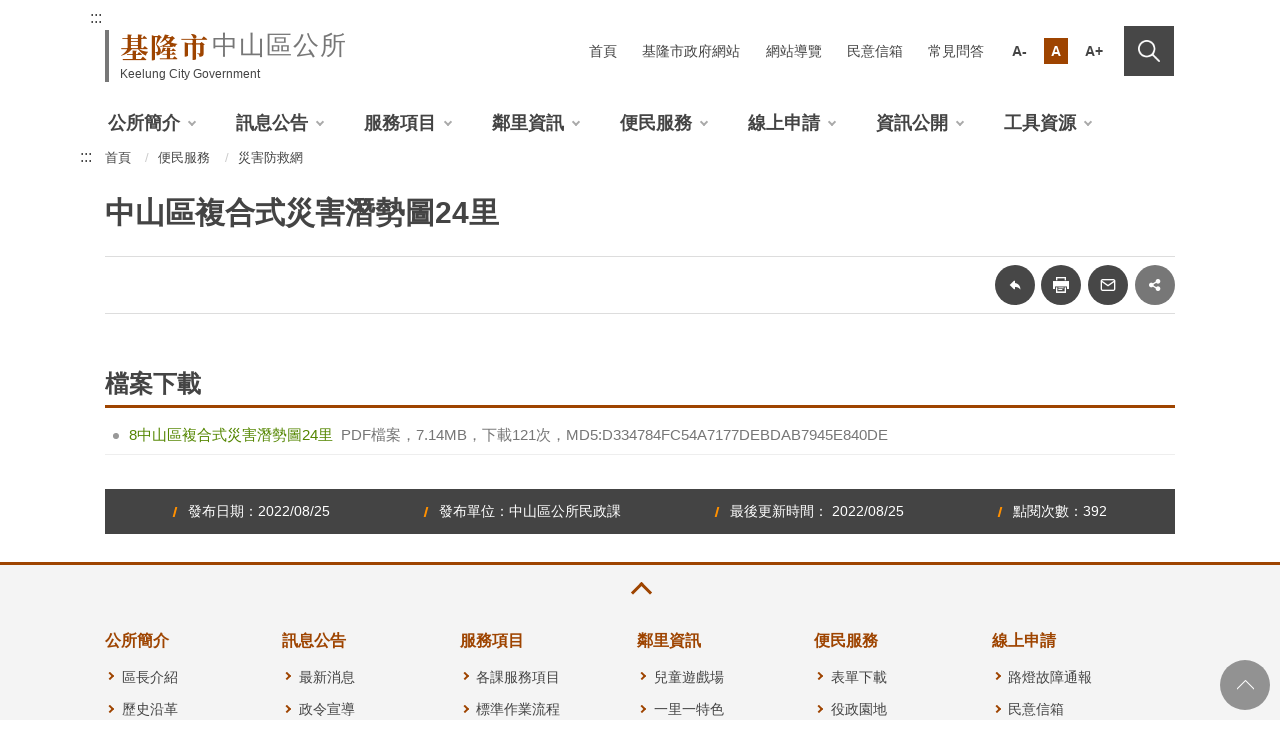

--- FILE ---
content_type: text/html
request_url: https://www.kljs.klcg.gov.tw/tw/kljs/762-260318.html
body_size: 26102
content:
<!DOCTYPE html>
<html lang="zh-Hant" class="no-js">
<head>
<script async src="https://www.googletagmanager.com/gtag/js?id=UA-177554981-1"></script>
<script>
  window.dataLayer = window.dataLayer || [];
  function gtag(){dataLayer.push(arguments);}
  gtag('js', new Date());
  gtag('config', 'UA-177554981-1');
</script>
<script>(function(w,d,s,l,i){w[l]=w[l]||[];w[l].push({'gtm.start':
new Date().getTime(),event:'gtm.js'});var f=d.getElementsByTagName(s)[0],
j=d.createElement(s),dl=l!='dataLayer'?'&l='+l:'';j.async=true;j.src=
'https://www.googletagmanager.com/gtm.js?id='+i+dl;f.parentNode.insertBefore(j,f);
})(window,document,'script','dataLayer','GTM-T6KM3MV');</script>
<meta name="viewport" content="width=device-width, initial-scale=1"/>
<meta http-equiv="Content-Type" content="text/html; charset=utf-8" />
<meta http-equiv="X-UA-Compatible" content="IE=edge"/>
<meta property="og:type" content="article"/>
<meta name="og:url" content="https://www.kljs.klcg.gov.tw/tw/kljs/762-260318.html">
<meta name="og:title" content="中山區複合式災害潛勢圖24里">
<meta name="twitter:title" content="中山區複合式災害潛勢圖24里">
<meta name="og:description" content="災害防救網">
<meta name="twitter:description" content="災害防救網">
<meta name="twitter:card" content="summary" />
<meta name="DC.Title" content="中山區複合式災害潛勢圖24里">
<meta name="DC.Subject" content="中山區複合式災害潛勢圖24里">
<meta name="DC.Creator" content="----中山區公所民政課">
<meta name="DC.Description" content="">
<meta name="DC.Publisher" content="----中山區公所民政課">
<meta name="DC.Contributor" content="">
<meta name="DC.Date" content="2022-08-25 10:16:00.0">
<meta name="DC.Type" content="文字">
<meta name="DC.Format" content="Text">
<meta name="DC.Identifier" content="2.16.886.101.90001.20002">
<meta name="DC.Relation" content="">
<meta name="DC.Source" content="----中山區公所民政課">
<meta name="DC.Language" content="中文">
<meta name="DC.Coverage" content="">
<meta name="DC.Rights" content="">
<meta name="Category.Theme" content="">
<meta name="Category.Cake" content="">
<meta name="Category.Service" content="">
<title>基隆市中山區公所－災害防救網－中山區複合式災害潛勢圖24里</title>
<link rel="stylesheet" type="text/css" href="/wSite/styles/keelung/vendor/slick/slick.css">
<link rel="stylesheet" type="text/css" href="/wSite/styles/keelung/vendor/slick/slick-theme.css">
<link rel="stylesheet" type="text/css" href="/wSite/styles/keelung/vendor/animate.css">
<link rel="stylesheet" href="/wSite/styles/keelung/css/keelung_brown.css" id="cssStyle">
<link href="/wSite/styles/keelung/images/favicon.png" rel="icon" type="image/x-icon">

</head>
<body>
<noscript><iframe title="googletagmanager" src="https://www.googletagmanager.com/ns.html?id=GTM-T6KM3MV"
height="0" width="0" style="display:none;visibility:hidden" sandbox="allow-scripts allow-same-origin"></iframe></noscript>
<div class="l-wrap">
<noscript>
  您的瀏覽器不支援JavaScript語法，JavaScript語法並不影響內容的陳述。您可使用按鍵盤上的Ctrl鍵+(+)鍵放大/(-)鍵縮小來改變字型大小；回到上一頁可使用瀏覽器提供的 Alt+左方向鍵(←)快速鍵功能；列印可使用瀏覽器提供的(Ctrl+P)功能。您的瀏覽器，不支援script語法，若您的瀏覽器無法支援請點選此超連結 
 <a href="https://www.kljs.klcg.gov.tw/tw/kljs/sitemap.html">網站導覽</a> 
</noscript> 
<header class="header"> 
 <div class="container"> 
  <a class="goCenter" href="#center" tabindex="1">按Enter到主內容區</a> 
  <a class="accesskey" href="#aU" id="aU" accesskey="U" title="網站標題" tabindex="2">:::</a> 
  <h1 class="logo"> <a href="https://www.kljs.klcg.gov.tw/tw/kljs/"><span class="logo__keelung">基隆市</span> <span class="logo__dep">中山區公所</span> <span class="logo__dep-en">Keelung City Government</span></a> </h1> 
  <nav class="navigation"> 
   <ul> 
    <li><a href="/tw/kljs/">首頁</a></li> 
    <li><a href="https://www.klcg.gov.tw/">基隆市政府網站</a></li> 
    <li><a href="/tw/kljs/sitemap.html">網站導覽</a></li> 
    <li><a href="/tw/kljs/1822.html">民意信箱</a></li> 
    <li><a href="/tw/kljs/775.html">常見問答</a></li> 
    <li class="navfont"> 
     <ul> 
      <li class="small"><a href="#" title="小字級">A-</a></li> 
      <li class="medium"><a href="#" title="中字級">A</a></li> 
      <li class="large"><a href="#" title="大字級">A+</a></li> 
     </ul> </li> 
    <li class="navsearch"> <a href="#" title="搜尋" role="button">搜尋</a> 
     <!-- Search Start --> 
     <div class="search"> 
      <div class="form_grp"> 
       <label for="q">搜尋</label> 
       <input name="q" id="q" type="text" placeholder="請輸入文字" accesskey="S"> 
      </div> 
      <div class="btn_grp"> 
       <input name="" type="submit" title="查詢" value="查詢" onclick="location.href='/tw/kljs?xdUrl=/wSite/siteSearch.do&amp;q='+document.getElementById('q').value;" onkeypress="location.href='/tw/kljs?xdUrl=/wSite/siteSearch.do&amp;q='+document.getElementById('q').value;"> 
       <input name="" type="submit" title="進階搜尋" value="進階搜尋" onclick="location.href='https://www.google.com.tw/advanced_search?as_sitesearch=	www.kljs.klcg.gov.tw'" onkeypress="location.href='https://www.google.com.tw/advanced_search?as_sitesearch=	www.kljs.klcg.gov.tw'"> 
      </div> 
      <!--<div class="keywordHot">
              <ul>
                <li><a href="#">熱門熱門</a></li>
              </ul>
            </div>--> 
     </div></li> 
   </ul> 
  </nav> 
  <nav class="menu"> 
   <ul> 
    <li><a href="https://www.kljs.klcg.gov.tw/tw/kljs/719.html" title="公所簡介" alt="公所簡介">公所簡介</a> 
     <ul> 
      <li><a href="https://www.kljs.klcg.gov.tw/tw/kljs/727.html" title="區長介紹" alt="區長介紹">區長介紹</a></li> 
      <li><a href="https://www.kljs.klcg.gov.tw/tw/kljs/728.html" title="歷史沿革" alt="歷史沿革">歷史沿革</a></li> 
      <li><a href="https://www.kljs.klcg.gov.tw/tw/kljs/729.html" title="組織架構" alt="組織架構">組織架構</a></li> 
      <li><a href="https://www.kljs.klcg.gov.tw/tw/kljs/731.html" title="分機電話" alt="分機電話">分機電話</a></li> 
      <li><a href="https://www.kljs.klcg.gov.tw/tw/kljs/732.html" title="交通位置" alt="交通位置">交通位置</a></li> 
     </ul></li> 
    <li><a href="https://www.kljs.klcg.gov.tw/tw/kljs/720.html" title="訊息公告" alt="訊息公告">訊息公告</a> 
     <ul> 
      <li><a href="https://www.kljs.klcg.gov.tw/tw/kljs/733.html" title="最新消息" alt="最新消息">最新消息</a></li> 
      <li><a href="https://www.kljs.klcg.gov.tw/tw/kljs/734.html" title="政令宣導" alt="政令宣導">政令宣導</a></li> 
      <li><a href="https://www.kljs.klcg.gov.tw/tw/kljs/735.html" title="徵才專區" alt="徵才專區">徵才專區</a></li> 
      <li><a href="https://www.kljs.klcg.gov.tw/tw/kljs/736.html" title="各里活動" alt="各里活動">各里活動</a></li> 
      <li><a href="https://www.kljs.klcg.gov.tw/tw/kljs/737.html" title="區政活動" alt="區政活動">區政活動</a></li> 
      <li><a href="https://www.kljs.klcg.gov.tw/tw/kljs/738.html" title="招標資訊" alt="招標資訊">招標資訊</a></li> 
     </ul></li> 
    <li><a href="https://www.kljs.klcg.gov.tw/tw/kljs/721.html" title="服務項目" alt="服務項目">服務項目</a> 
     <ul> 
      <li><a href="https://www.kljs.klcg.gov.tw/tw/kljs/739.html" title="各課服務項目" alt="各課服務項目">各課服務項目</a></li> 
      <li><a href="https://www.kljs.klcg.gov.tw/tw/kljs/740.html" title="標準作業流程" alt="標準作業流程">標準作業流程</a></li> 
      <li><a href="https://www.kljs.klcg.gov.tw/tw/kljs/741.html" title="人民申請案件處理期限表" alt="人民申請案件處理期限表">人民申請案件處理期限表</a></li> 
      <li><a href="https://www.kljs.klcg.gov.tw/tw/kljs/742.html" title="調解委員會" alt="調解委員會">調解委員會</a></li> 
      <li><a href="https://www.kljs.klcg.gov.tw/tw/kljs/743.html" title="檔案應用服務" alt="檔案應用服務">檔案應用服務</a></li> 
     </ul></li> 
    <li><a href="https://www.kljs.klcg.gov.tw/tw/kljs/722.html" title="鄰里資訊" alt="鄰里資訊">鄰里資訊</a> 
     <ul> 
      <li><a href="https://www.kljs.klcg.gov.tw/tw/kljs/4775.html" title="兒童遊戲場" alt="兒童遊戲場">兒童遊戲場</a></li> 
      <li><a href="https://www.kljs.klcg.gov.tw/tw/kljs/748.html" title="一里一特色" alt="一里一特色">一里一特色</a></li> 
      <li><a href="https://www.kljs.klcg.gov.tw/tw/kljs/749.html" title="里長介紹" alt="里長介紹">里長介紹</a></li> 
      <li><a href="https://www.kljs.klcg.gov.tw/tw/kljs/750.html" title="觀光景點" alt="觀光景點">觀光景點</a></li> 
      <li><a href="https://www.kljs.klcg.gov.tw/tw/kljs/751.html" title="里民活動中心" alt="里民活動中心">里民活動中心</a></li> 
      <li><a href="https://www.kljs.klcg.gov.tw/tw/kljs/752.html" title="社區發展協會" alt="社區發展協會">社區發展協會</a></li> 
     </ul></li> 
    <li><a href="https://www.kljs.klcg.gov.tw/tw/kljs/723.html" title="便民服務" alt="便民服務">便民服務</a> 
     <ul> 
      <li><a href="https://www.kljs.klcg.gov.tw/tw/kljs/760.html" title="表單下載" alt="表單下載">表單下載</a></li> 
      <li><a href="https://www.kljs.klcg.gov.tw/tw/kljs/761.html" title="役政園地" alt="役政園地">役政園地</a></li> 
      <li><a href="https://www.kljs.klcg.gov.tw/tw/kljs/762.html" title="災害防救網" alt="災害防救網">災害防救網</a></li> 
     </ul></li> 
    <li><a href="https://www.kljs.klcg.gov.tw/tw/kljs/724.html" title="線上申請" alt="線上申請">線上申請</a> 
     <ul> 
      <li><a href="https://streetlight.klcg.gov.tw/SLKeelung/" title="路燈故障通報" alt="路燈故障通報">路燈故障通報</a></li> 
      <li><a href="https://www.kljs.klcg.gov.tw/tw/kljs/1821.html" title="民意信箱" alt="民意信箱">民意信箱</a></li> 
     </ul></li> 
    <li><a href="https://www.kljs.klcg.gov.tw/tw/kljs/725.html" title="資訊公開" alt="資訊公開">資訊公開</a> 
     <ul> 
      <li><a href="https://www.kljs.klcg.gov.tw/tw/kljs/766.html" title="資訊公開說明" alt="資訊公開說明">資訊公開說明</a></li> 
      <li><a href="https://www.kljs.klcg.gov.tw/tw/kljs/767.html" title="施政計畫" alt="施政計畫">施政計畫</a></li> 
      <li><a href="https://www.kljs.klcg.gov.tw/tw/kljs/768.html" title="預算、決算與會計月報" alt="預算、決算與會計月報">預算、決算與會計月報</a></li> 
      <li><a href="https://www.kljs.klcg.gov.tw/tw/kljs/769.html" title="補/捐助團體款項" alt="補/捐助團體款項">補/捐助團體款項</a></li> 
      <li><a href="https://www.kljs.klcg.gov.tw/tw/kljs/770.html" title="統計專區" alt="統計專區">統計專區</a></li> 
      <li><a href="https://www.kljs.klcg.gov.tw/tw/kljs/1806.html" title="台電促協金經費支用明細表" alt="台電促協金經費支用明細表">台電促協金經費支用明細表</a></li> 
     </ul></li> 
    <li><a href="https://www.kljs.klcg.gov.tw/tw/kljs/726.html" title="工具資源" alt="工具資源">工具資源</a> 
     <ul> 
      <li><a href="https://www.kljs.klcg.gov.tw/tw/kljs/775.html" title="常見問答" alt="常見問答">常見問答</a></li> 
      <li><a href="https://www.kljs.klcg.gov.tw/tw/kljs/776.html" title="相關連結" alt="相關連結">相關連結</a></li> 
      <li><a href="https://www.kljs.klcg.gov.tw/tw/kljs/777.html" title="影音專區" alt="影音專區">影音專區</a></li> 
     </ul></li> 
   </ul> 
  </nav> 
 </div> 
</header><div id="center" class="main innerpage"> 
 <div class="container"> 
  <a class="accesskey" href="#aC" id="aC" accesskey="C" title="主要內容區">:::</a> 
  <div class="center_block"> 
   <div class="breadcrumb"> 
    <ul> 
     <li><a href="https://www.kljs.klcg.gov.tw/tw/kljs" title="首頁">首頁</a></li> 
     <li><a href="https://www.kljs.klcg.gov.tw/tw/kljs/723.html" title="便民服務">便民服務</a></li> 
     <li><a href="https://www.kljs.klcg.gov.tw/tw/kljs/762.html" title="災害防救網">災害防救網</a></li> 
    </ul> 
   </div> 
   <h2 class="pageTitle">中山區複合式災害潛勢圖24里</h2> 
   <div class="function_panel"> 
    <div class="function"> 
     <ul> 
      <li class="back"><a href="javascript:history.back()">回上一頁</a></li> 
      <li class="print"><a href="javascript:void(0)" onclick="window.print()" onkeypress="window.print()">友善列印</a></li> 
      <li class="forward"><a href="javascript:void(0)" onclick="forwardMail(window.location.href.split('?')[0])" onkeypress="forwardMail(window.location.href.split('?')[0])">轉寄友人</a></li> 
     </ul> 
    </div> 
    <div class="share"> 
     <ul> 
      <li><a href="javascript:void(0)" onclick="window.open('https://www.facebook.com/sharer/sharer.php?u='+encodeURIComponent(window.location.href.split('?')[0]));" onkeypress="window.open('https://www.facebook.com/sharer/sharer.php?u='+encodeURIComponent(window.location.href.split('?')[0]));" title="連結至facebook「另開新視窗」"><img src="/wSite/styles/keelung/images/basic/icon_facebook.png" alt="facebook"></a></li> 
      <li><a href="javascript:void(0)" onclick="window.open('http://www.twitter.com/share?url='+encodeURIComponent(window.location.href.split('?')[0]))" onkeypress="window.open('http://www.twitter.com/share?url='+encodeURIComponent(window.location.href.split('?')[0]))" title="連結至twitter「另開新視窗」"><img src="/wSite/styles/keelung/images/basic/icon_twitter.png" alt="twitter"></a></li> 
      <li><a href="javascript:void(0)" onclick="window.open('http://line.naver.jp/R/msg/text/?' + encodeURIComponent(window.location.href.split('?')[0]))" onkeypress="window.open('http://line.naver.jp/R/msg/text/?' + encodeURIComponent(window.location.href.split('?')[0]))" title="連結至line「另開新視窗」"><img src="/wSite/styles/keelung/images/basic/icon_line.png" alt="line"></a></li> 
      <li><a href="javascript:void(0)" onclick="window.open('http://www.plurk.com/?qualifier=shares&amp;status='+encodeURIComponent(window.location.href.split('?')[0]))" onkeypress="window.open('http://www.plurk.com/?qualifier=shares&amp;status='+encodeURIComponent(window.location.href.split('?')[0]))" title="連結至plurk「另開新視窗」"><img src="/wSite/styles/keelung/images/basic/icon_plurk.png" alt="plurk"></a></li> 
     </ul> 
    </div> 
   </div> 
   <section class="cp"> 
   </section> 
   <div class="file_download"> 
    <h3>檔案下載</h3> 
    <ul> 
     <li><span><a href="/wSite/public/Attachment/0/f1661394022487.pdf" title="8中山區複合式災害潛勢圖24里(PDF、檔案下載)">8中山區複合式災害潛勢圖24里</a>PDF檔案，7.14MB，下載121次，MD5:D334784FC54A7177DEBDAB7945E840DE</span></li> 
    </ul> 
   </div> 
   <div class="publish_info"> 
    <ul> 
     <li>發布日期：2022/08/25</li> 
     <li>發布單位：中山區公所民政課</li> 
     <li>最後更新時間： 2022/08/25 </li> 
     <li>點閱次數：392</li> 
    </ul> 
   </div> 
  </div> 
 </div> 
</div><section class="fatFooter"> 
 <div class="container "> 
  <button type="button" name="收合" class="btn btn-fatfooter " role="button">收合</button> 
  <nav> 
   <ul> 
    <li><a href="https://www.kljs.klcg.gov.tw/tw/kljs/719.html" title="公所簡介" alt="公所簡介">公所簡介</a> 
     <ul> 
      <li><a href="https://www.kljs.klcg.gov.tw/tw/kljs/727.html" title="區長介紹" alt="區長介紹">區長介紹</a></li> 
      <li><a href="https://www.kljs.klcg.gov.tw/tw/kljs/728.html" title="歷史沿革" alt="歷史沿革">歷史沿革</a></li> 
      <li><a href="https://www.kljs.klcg.gov.tw/tw/kljs/729.html" title="組織架構" alt="組織架構">組織架構</a></li> 
      <li><a href="https://www.kljs.klcg.gov.tw/tw/kljs/731.html" title="分機電話" alt="分機電話">分機電話</a></li> 
      <li><a href="https://www.kljs.klcg.gov.tw/tw/kljs/732.html" title="交通位置" alt="交通位置">交通位置</a></li> 
     </ul></li> 
    <li><a href="https://www.kljs.klcg.gov.tw/tw/kljs/720.html" title="訊息公告" alt="訊息公告">訊息公告</a> 
     <ul> 
      <li><a href="https://www.kljs.klcg.gov.tw/tw/kljs/733.html" title="最新消息" alt="最新消息">最新消息</a></li> 
      <li><a href="https://www.kljs.klcg.gov.tw/tw/kljs/734.html" title="政令宣導" alt="政令宣導">政令宣導</a></li> 
      <li><a href="https://www.kljs.klcg.gov.tw/tw/kljs/735.html" title="徵才專區" alt="徵才專區">徵才專區</a></li> 
      <li><a href="https://www.kljs.klcg.gov.tw/tw/kljs/736.html" title="各里活動" alt="各里活動">各里活動</a></li> 
      <li><a href="https://www.kljs.klcg.gov.tw/tw/kljs/737.html" title="區政活動" alt="區政活動">區政活動</a></li> 
      <li><a href="https://www.kljs.klcg.gov.tw/tw/kljs/738.html" title="招標資訊" alt="招標資訊">招標資訊</a></li> 
     </ul></li> 
    <li><a href="https://www.kljs.klcg.gov.tw/tw/kljs/721.html" title="服務項目" alt="服務項目">服務項目</a> 
     <ul> 
      <li><a href="https://www.kljs.klcg.gov.tw/tw/kljs/739.html" title="各課服務項目" alt="各課服務項目">各課服務項目</a></li> 
      <li><a href="https://www.kljs.klcg.gov.tw/tw/kljs/740.html" title="標準作業流程" alt="標準作業流程">標準作業流程</a></li> 
      <li><a href="https://www.kljs.klcg.gov.tw/tw/kljs/741.html" title="人民申請案件處理期限表" alt="人民申請案件處理期限表">人民申請案件處理期限表</a></li> 
      <li><a href="https://www.kljs.klcg.gov.tw/tw/kljs/742.html" title="調解委員會" alt="調解委員會">調解委員會</a></li> 
      <li><a href="https://www.kljs.klcg.gov.tw/tw/kljs/743.html" title="檔案應用服務" alt="檔案應用服務">檔案應用服務</a></li> 
     </ul></li> 
    <li><a href="https://www.kljs.klcg.gov.tw/tw/kljs/722.html" title="鄰里資訊" alt="鄰里資訊">鄰里資訊</a> 
     <ul> 
      <li><a href="https://www.kljs.klcg.gov.tw/tw/kljs/4775.html" title="兒童遊戲場" alt="兒童遊戲場">兒童遊戲場</a></li> 
      <li><a href="https://www.kljs.klcg.gov.tw/tw/kljs/748.html" title="一里一特色" alt="一里一特色">一里一特色</a></li> 
      <li><a href="https://www.kljs.klcg.gov.tw/tw/kljs/749.html" title="里長介紹" alt="里長介紹">里長介紹</a></li> 
      <li><a href="https://www.kljs.klcg.gov.tw/tw/kljs/750.html" title="觀光景點" alt="觀光景點">觀光景點</a></li> 
      <li><a href="https://www.kljs.klcg.gov.tw/tw/kljs/751.html" title="里民活動中心" alt="里民活動中心">里民活動中心</a></li> 
      <li><a href="https://www.kljs.klcg.gov.tw/tw/kljs/752.html" title="社區發展協會" alt="社區發展協會">社區發展協會</a></li> 
     </ul></li> 
    <li><a href="https://www.kljs.klcg.gov.tw/tw/kljs/723.html" title="便民服務" alt="便民服務">便民服務</a> 
     <ul> 
      <li><a href="https://www.kljs.klcg.gov.tw/tw/kljs/760.html" title="表單下載" alt="表單下載">表單下載</a></li> 
      <li><a href="https://www.kljs.klcg.gov.tw/tw/kljs/761.html" title="役政園地" alt="役政園地">役政園地</a></li> 
      <li><a href="https://www.kljs.klcg.gov.tw/tw/kljs/762.html" title="災害防救網" alt="災害防救網">災害防救網</a></li> 
     </ul></li> 
    <li><a href="https://www.kljs.klcg.gov.tw/tw/kljs/724.html" title="線上申請" alt="線上申請">線上申請</a> 
     <ul> 
      <li><a href="https://streetlight.klcg.gov.tw/SLKeelung/" title="路燈故障通報" alt="路燈故障通報">路燈故障通報</a></li> 
      <li><a href="https://www.kljs.klcg.gov.tw/tw/kljs/1821.html" title="民意信箱" alt="民意信箱">民意信箱</a></li> 
     </ul></li> 
    <li><a href="https://www.kljs.klcg.gov.tw/tw/kljs/725.html" title="資訊公開" alt="資訊公開">資訊公開</a> 
     <ul> 
      <li><a href="https://www.kljs.klcg.gov.tw/tw/kljs/766.html" title="資訊公開說明" alt="資訊公開說明">資訊公開說明</a></li> 
      <li><a href="https://www.kljs.klcg.gov.tw/tw/kljs/767.html" title="施政計畫" alt="施政計畫">施政計畫</a></li> 
      <li><a href="https://www.kljs.klcg.gov.tw/tw/kljs/768.html" title="預算、決算與會計月報" alt="預算、決算與會計月報">預算、決算與會計月報</a></li> 
      <li><a href="https://www.kljs.klcg.gov.tw/tw/kljs/769.html" title="補/捐助團體款項" alt="補/捐助團體款項">補/捐助團體款項</a></li> 
      <li><a href="https://www.kljs.klcg.gov.tw/tw/kljs/770.html" title="統計專區" alt="統計專區">統計專區</a></li> 
      <li><a href="https://www.kljs.klcg.gov.tw/tw/kljs/1806.html" title="台電促協金經費支用明細表" alt="台電促協金經費支用明細表">台電促協金經費支用明細表</a></li> 
     </ul></li> 
    <li><a href="https://www.kljs.klcg.gov.tw/tw/kljs/726.html" title="工具資源" alt="工具資源">工具資源</a> 
     <ul> 
      <li><a href="https://www.kljs.klcg.gov.tw/tw/kljs/775.html" title="常見問答" alt="常見問答">常見問答</a></li> 
      <li><a href="https://www.kljs.klcg.gov.tw/tw/kljs/776.html" title="相關連結" alt="相關連結">相關連結</a></li> 
      <li><a href="https://www.kljs.klcg.gov.tw/tw/kljs/777.html" title="影音專區" alt="影音專區">影音專區</a></li> 
     </ul></li> 
   </ul> 
  </nav> 
 </div> 
</section> 
<footer class="footer"> 
 <div class="container "> 
  <a class="accesskey " href="#aZ " id="aZ " accesskey="Z " title="頁尾區 "> ::: </a> 
  <div class="footer_logo"> 
   <a href="#"> <span class="logo__keelung">基隆市</span> <span class="logo__dep">中山區公所</span> <span class="logo__dep-en">Keelung City Government</span> </a> 
  </div> 
  <div class="footer_share"> 
   <ul> 
    <li><a href="/tw/Default/FBLinkList" class="" title="基隆市政府Facebook(另開新視窗)" target="_blank"><img src="/wSite/styles/keelung/images/basic/icon_facebook.png" alt="基隆市政府Facebook" style="width:40px;height:40px;"></a></li> 
    <li><a href="https://www.youtube.com/channel/UCVz7QSF0RbDLabR-6q3nz7A" class="" title="基隆市政府YouTube(另開新視窗)" target="_blank"><img src="/wSite/styles/keelung/images/basic/icon_youtube.png" alt="基隆市政府YouTube" style="width:40px;height:40px;"></a></li> 
    <li><a href="http://line.me/ti/p/%40fpt2338l" class="" title="基隆市政府Line(另開新視窗)" target="_blank"><img src="/wSite/styles/keelung/images/basic/icon_line.png" alt="基隆市政府Line" style="width:40px;height:40px;"></a></li> 
   </ul> 
  </div> 
  <div class="footer_info"> 
   <ul class="footer_link"> 
    <li><a href="/tw/kljs/1623-265061.html">隱私權政策</a></li> 
    <li><a href="/tw/kljs/1623-265059.html">網站安全政策</a></li> 
    <li><a href="/tw/kljs/1623-265058.html">政府網站資料開放宣告</a></li> 
   </ul> 
   <dl> 
    <dt></dt> 
    <dd> 
     <span>地址：</span>203005基隆市中山區文化路168號2樓 
    </dd> 
    <dd> 
     <span>電話：</span>(02)24232181 
    </dd> 
    <dd> 
     <span>傳真：</span>(02)24269654 
    </dd> 
    <dd>
      服務時間：週一至週五 8:00~17:00 
    </dd> 
   </dl> 
  </div> 
  <div class="footer_qrcode"> 
   <img src="/wSite/styles/keelung/images/qrcode.png" alt="基隆市政府LineQR code"> 
  </div> 
  <div class="footer_bottom"> 
   <div class="footer_txt"> 
    <div class="footer_update"> 
     <span>更新日期：</span> 
     <em>2026/01/30</em> 
    </div> 
    <div class="footer_counter"> 
     <span>累計瀏覽人次：</span> 
     <em>880940</em> 
    </div> 
    <div class="footer_copyright">
      ©基隆市政府 版權所有 建議使用 Chrome 或Edge瀏覽 
    </div> 
   </div> 
   <div class="footer_icon"> 
    <a target="_blank " href="https://accessibility.moda.gov.tw/Applications/Detail?category=20201014111955" title="連結至無障礙AA標章(另開視窗)"> <img src="/wSite/styles/keelung/images/basic/accessibility.jpg " alt="無障礙AA標章"> </a> 
    <a target="_blank " href="https://www.gov.tw/" title="連結至我的E政府(另開視窗)"> <img src="/wSite/styles/keelung/images/basic/egov.png " alt="我的E政府"> </a> 
   </div> 
  </div> 
 </div> 
</footer>
</div>
<a href="javascript:;" class="scrollToTop" style="display: inline;">回頁首</a>
<script src="/wSite/styles/keelung/js/jquery.min.js "></script>
<script src="/wSite/styles/keelung/vendor/jquery.easing.min.js "></script>
<script src="/wSite/styles/keelung/vendor/slick/slick.min.js "></script>
<script src="/wSite/styles/keelung/vendor/slick/slick-lightbox.js "></script>
<script src="/wSite/styles/keelung/vendor/lazyload/lazyload.js "></script>
<script src="/wSite/styles/keelung/vendor/picturefill/picturefill.min.js " async></script>
<script src="/wSite/styles/keelung/vendor/scrolltable/jquery.scroltable.min.js "></script>
<script src="/wSite/styles/keelung/vendor/wow.min.js"></script>
<script>
	wow = new WOW({
		animateClass: 'animated',
		offset: 100,
		callback: function(box) {
			console.log("WOW: animating <" + box.tagName.toLowerCase() + ">")
		}
	});
	wow.init();
</script>
<script src="/wSite/styles/keelung/js/hyui.js "></script>
<script src="/wSite/styles/keelung/js/customize.js "></script>

<script type="text/javascript">
function forwardMail(href) {
    location.href=href+'?xdUrl=/wSite/forwardMail.do';
}
</script>
</body>
</html><!-- 13 -->

--- FILE ---
content_type: text/css
request_url: https://www.kljs.klcg.gov.tw/wSite/styles/keelung/css/keelung_brown.css
body_size: 234148
content:
@import url("https://fonts.googleapis.com/css2?family=Noto+Serif+TC:wght@600;700&display=swap");html{font-family:sans-serif;-ms-text-size-adjust:100%;-webkit-text-size-adjust:100%}body{margin:0}article,aside,details,figcaption,figure,footer,header,hgroup,main,menu,nav,section,summary{display:block}audio,canvas,progress,video{display:inline-block;vertical-align:baseline}audio:not([controls]){display:none;height:0}[hidden],template{display:none}a{background-color:transparent}a:active,a:hover{outline:0}abbr[title]{border-bottom:1px dotted}b,strong{font-weight:bold}dfn{font-style:italic}h1{font-size:2em;margin:0.67em 0}mark{background:#ff0;color:#000}small{font-size:80%}sub,sup{font-size:75%;line-height:0;position:relative;vertical-align:baseline}sup{top:-0.5em}sub{bottom:-0.25em}img{border:0}svg:not(:root){overflow:hidden}figure{margin:1em 40px}hr{box-sizing:content-box;height:0}pre{overflow:auto}code,kbd,pre,samp{font-family:monospace, monospace;font-size:1em}button,input,optgroup,select,textarea{color:inherit;font:inherit;margin:0}button{overflow:visible}button,select{text-transform:none}button,html input[type="button"],input[type="reset"],input[type="submit"]{-webkit-appearance:button;cursor:pointer}button[disabled],html input[disabled]{cursor:default}button::-moz-focus-inner,input::-moz-focus-inner{border:0;padding:0}input{line-height:normal}input[type="checkbox"],input[type="radio"]{box-sizing:border-box;padding:0}input[type="number"]::-webkit-inner-spin-button,input[type="number"]::-webkit-outer-spin-button{height:auto}input[type="search"]{-webkit-appearance:textfield;box-sizing:content-box}input[type="search"]::-webkit-search-cancel-button,input[type="search"]::-webkit-search-decoration{-webkit-appearance:none}fieldset{border:1px solid #c0c0c0;margin:0 2px;padding:0.35em 0.625em 0.75em}legend{border:0;padding:0}textarea{overflow:auto}optgroup{font-weight:bold}table{border-collapse:collapse;border-spacing:0}td,th{padding:0}.divider,.divider-vertical,.tabSet,.header,.search.m_search .keywordHot,.fatFooter,div.function,.pagination,.thumbnail .btn_grp,.category,div.tag,.publish_info,.sitemap,.slick-lightbox-slick-caption,.Syncing_slider{clear:both;zoom:1}.divider:before,.divider-vertical:before,.tabSet:before,.header:before,.search.m_search .keywordHot:before,.fatFooter:before,div.function:before,.pagination:before,.thumbnail .btn_grp:before,.category:before,div.tag:before,.publish_info:before,.sitemap:before,.slick-lightbox-slick-caption:before,.Syncing_slider:before,.divider:after,.divider-vertical:after,.tabSet:after,.header:after,.search.m_search .keywordHot:after,.fatFooter:after,div.function:after,.pagination:after,.thumbnail .btn_grp:after,.category:after,div.tag:after,.publish_info:after,.sitemap:after,.slick-lightbox-slick-caption:after,.Syncing_slider:after{content:"";display:table}.divider:after,.divider-vertical:after,.tabSet:after,.header:after,.search.m_search .keywordHot:after,.fatFooter:after,div.function:after,.pagination:after,.thumbnail .btn_grp:after,.category:after,div.tag:after,.publish_info:after,.sitemap:after,.slick-lightbox-slick-caption:after,.Syncing_slider:after{clear:both}.row{margin-left:-15px;margin-right:-15px;clear:both;zoom:1}.row:before,.row:after{content:"";display:table}.row:after{clear:both}.row>div{box-sizing:border-box}.container{position:relative;margin-right:auto;margin-left:auto;padding-left:15px;padding-right:15px;clear:both;zoom:1}.container:before,.container:after{content:"";display:table}.container:after{clear:both}.breadcrumb ul li:before{content:" / ";display:inline-block;padding:0px 4px;margin:0px 5px 0px 5px;color:#CCC}html{font-size:100%;line-height:1em}.vertical_rhythm{background-image:url('[data-uri]');background-size:100%;background-image:-webkit-gradient(linear, 50% 100%, 50% 0%, color-stop(5%, rgba(187,187,187,0.4)),color-stop(5%, rgba(187,187,187,0)));background-image:-moz-linear-gradient(bottom, rgba(187,187,187,0.4) 5%,rgba(187,187,187,0) 5%);background-image:-webkit-linear-gradient(bottom, rgba(187,187,187,0.4) 5%,rgba(187,187,187,0) 5%);background-image:linear-gradient(to top, rgba(187,187,187,0.4) 5%,rgba(187,187,187,0) 5%);-moz-background-size:100% 2em;-o-background-size:100% 2em;-webkit-background-size:100% 2em;background-size:100% 2em;background-position:left top}.vertical_rhythm img{float:left;margin:0 16px 0 0}.cp{font-size:1em;line-height:2em}.cp h1{font-size:2em;line-height:1.5em;padding-top:0em;margin-bottom:.5em}.cp h2{font-size:1.5em;line-height:1.33333em;padding-top:0em;margin-bottom:0em}.cp h3{font-size:1.25em;line-height:1.6em;padding-top:0em;margin-bottom:0em}.cp h4{font-size:1.25em;line-height:1.6em;padding-top:0em;margin-bottom:0em}.cp h5{font-size:1.25em;line-height:1.6em;margin-top:0em;margin-bottom:0em}.cp h6{font-size:1em;line-height:2em;margin-top:0em;margin-bottom:0em}.cp p{font-size:1em;line-height:2em;margin-top:0em;margin-bottom:2em}.cp ul,.cp ol{font-size:1em;line-height:2em;margin-top:0em;margin-bottom:2em}.cp dd,.cp th,.cp td figure{font-size:1em;line-height:2em}.cp blockquote{background:#f2f2f2;font-style:normal;display:block;font-size:1em;line-height:2em;border-left:5px solid #9e4400;padding:32px;box-sizing:border-box;margin-left:.5em;margin-right:.5em;margin-top:0em;margin-bottom:2em}.cp img{max-width:100%}@media screen and (max-width: 767px){.cp img{max-width:100%;width:auto;clear:both}}body{font-size:1em;font-weight:normal;color:#444;line-height:1.45em;font-family:Lato,"PingFang TC","Helvetica Neue",Helvetica,微軟正黑體,Arial,sans-serif;-webkit-text-size-adjust:none}a{color:#548600;text-decoration:none}a:hover,a:focus{color:#74b900;cursor:pointer}kbd{background:#FFF;border-radius:.2em;color:#555;font-weight:bold;display:inline-block;padding:.1em .6em;font-size:.938em;font-family:sans-serif;margin-right:.4em;margin-bottom:.1em;vertical-align:middle;border-top:1px solid #BBB;border-bottom:3px solid #BBB;border-left:2px solid #BBB;border-right:2px solid #BBB}kbd ~ kbd{margin-left:.4em}kbd kbd{border:none}.full .container{max-width:100% !important}.col-12{clear:both}.col-12>.container{position:relative;min-height:1px;padding-left:15px;padding-right:15px;-moz-box-sizing:border-box;-webkit-box-sizing:border-box;box-sizing:border-box}.col-6-6{clear:both}.col-6-6 .col{float:left;width:100%;position:relative;min-height:1px;padding-left:15px;padding-right:15px;-moz-box-sizing:border-box;-webkit-box-sizing:border-box;box-sizing:border-box}@media (min-width: 768px){.col-6-6 .col{float:left;width:50%}}@media (min-width: 992px){.col-6-6 .col{float:left;width:50%}}@media (min-width: 1400px){.col-6-6 .col{float:left;width:50%}}.col-4-4-4{clear:both}.col-4-4-4 .col{float:left;width:100%;position:relative;min-height:1px;padding-left:15px;padding-right:15px;-moz-box-sizing:border-box;-webkit-box-sizing:border-box;box-sizing:border-box}@media (min-width: 768px){.col-4-4-4 .col{float:left;width:33.33333%}}@media (min-width: 992px){.col-4-4-4 .col{float:left;width:33.33333%}}@media (min-width: 1400px){.col-4-4-4 .col{float:left;width:33.33333%}}.col-8-4 .col{float:left;width:100%;position:relative;min-height:1px;padding-left:15px;padding-right:15px;-moz-box-sizing:border-box;-webkit-box-sizing:border-box;box-sizing:border-box}@media (min-width: 768px){.col-8-4 .col{float:left;width:50%}}@media (min-width: 992px){.col-8-4 .col{float:left;width:66.66667%}}@media (min-width: 1400px){.col-8-4 .col{float:left;width:66.66667%}}.col-8-4 .col .img-container{overflow:hidden}.col-8-4 .col .img-container:before{display:inline-block;content:"";padding-top:56.37584%}.col-8-4 .col .img-container img{display:block;position:absolute;top:0;bottom:0;right:0;left:0;width:100%;height:100%;margin:auto}.col-8-4 .col:nth-child(2n){float:left;width:100%;position:relative;min-height:1px;padding-left:15px;padding-right:15px;-moz-box-sizing:border-box;-webkit-box-sizing:border-box;box-sizing:border-box}@media (min-width: 768px){.col-8-4 .col:nth-child(2n){float:left;width:50%}}@media (min-width: 992px){.col-8-4 .col:nth-child(2n){float:left;width:33.33333%}}@media (min-width: 1400px){.col-8-4 .col:nth-child(2n){float:left;width:33.33333%}}.col-8-4 .col:nth-child(2n) .img-container{overflow:hidden}.col-8-4 .col:nth-child(2n) .img-container:before{display:inline-block;content:"";padding-top:56.37584%}.col-8-4 .col:nth-child(2n) .img-container img{display:block;position:absolute;top:0;bottom:0;right:0;left:0;width:100%;height:100%;margin:auto}.breadcrumb{font-size:.813em;margin:0px auto 1em}.breadcrumb ul{margin:0;padding:0;list-style:none}.breadcrumb ul li{display:inline-block;margin:0px .1em .1em 0px}.breadcrumb ul li:first-child:before{content:"";display:inline-block;color:#666;margin-left:0;padding:0;display:none}.breadcrumb a{color:#444;text-decoration:none}.breadcrumb a:hover,.breadcrumb a:focus{color:#74b900;cursor:pointer}.divider,.divider-vertical{text-align:center;white-space:nowrap;-webkit-user-select:none;-moz-user-select:none;-ms-user-select:none;-o-user-select:none;user-select:none;font-size:.813em;color:grey;text-shadow:0 1px 1px #fff;display:block}.divider{display:table;line-height:1;margin:20px 0}.divider:after,.divider:before{content:'';display:table-cell;position:relative;top:50%;width:50%;background-repeat:no-repeat;background-image:url("../images/basic/divider.jpg")}.divider:before{background-position:right 1em top 50%}.divider:after{background-position:left 1em top 50%}.divider-vertical{position:absolute;z-index:2;top:50%;left:50%;width:auto;height:50%;line-height:0;-webkit-transform:translateX(-50%);transform:translateX(-50%)}.divider-vertical:after,.divider-vertical:before{content:'';position:absolute;left:50%;z-index:3;width:0;height:calc(100% - 1.2rem);border-left:1px solid #CFCFCF;border-right:1px solid rgba(255,255,255,0.05)}.divider-vertical:before{top:-100%}.divider-vertical:after{bottom:0}.btn_grp{text-align:center;padding:1em 0}.btn,.btn-green,.btn-blue,.btn-yellow,.btn-orange,.btn-primary,.btn-red,.btn-purple,.btn-submit,.btn-reset,button,input[type="button"],input[type="submit"],input[type="reset"],.upload_grp .upload_btn{font-size:1em;touch-action:manipulation;background-image:none;display:inline-block;text-align:center;vertical-align:middle;text-decoration:none;white-space:nowrap;line-height:normal;width:auto;padding:0.5em 1.5em;min-width:5em;margin:.25em .1em}.btn i,.btn-green i,.btn-blue i,.btn-yellow i,.btn-orange i,.btn-primary i,.btn-red i,.btn-purple i,.btn-submit i,.btn-reset i,button i,input[type="button"] i,input[type="submit"] i,input[type="reset"] i,.upload_grp .upload_btn i{margin-right:.3em;margin-left:.3em}.btn{-moz-box-sizing:border-box;-webkit-box-sizing:border-box;box-sizing:border-box;background-color:#767676;border:1px solid dimgray;color:#fff !important;text-shadow:1px 1px 1px RGBA(0, 0, 0, 0.3);-moz-border-radius:.2em;-webkit-border-radius:.2em;border-radius:.2em;text-shadow:none}.btn:hover,.btn:focus{background-color:#5d5d5d;border:1px solid #5d5d5d !important;cursor:pointer;color:#FFF;outline:none}.btn:focus{box-shadow:0 0 0 1px #ff9000 inset;border:1px solid #ff9000 !important}.btn.active{background:#838383;cursor:pointer}.btn:hover,.btn:focus{color:#fff;outline:none}.btn-green{background-color:#5cb85c;border:1px solid #4cae4c;color:#FFF !important;text-shadow:1px 1px 1px RGBA(0, 0, 0, 0.3);-moz-border-radius:.2em;-webkit-border-radius:.2em;border-radius:.2em}.btn-green:hover,.btn-green:focus{background-color:#449d44;border:1px solid #449d44 !important;cursor:pointer;color:#FFF;outline:none}.btn-green:focus{box-shadow:0 0 0 1px #ff9000 inset;border:1px solid #ff9000 !important}.btn-green.active{background:#6ec06e;cursor:pointer}.btn-blue{background-color:#21baff;border:1px solid #08b2ff;color:#FFF !important;text-shadow:1px 1px 1px RGBA(0, 0, 0, 0.3);-moz-border-radius:.2em;-webkit-border-radius:.2em;border-radius:.2em}.btn-blue:hover,.btn-blue:focus{background-color:#00a3ed;border:1px solid #00a3ed !important;cursor:pointer;color:#FFF;outline:none}.btn-blue:focus{box-shadow:0 0 0 1px #ff9000 inset;border:1px solid #ff9000 !important}.btn-blue.active{background:#3bc2ff;cursor:pointer}.btn-yellow{background-color:#fcc82a;border:1px solid #fcc211;color:#FFF !important;text-shadow:1px 1px 1px RGBA(0, 0, 0, 0.3);-moz-border-radius:.2em;-webkit-border-radius:.2em;border-radius:.2em}.btn-yellow:hover,.btn-yellow:focus{background-color:#f0b603;border:1px solid #f0b603 !important;cursor:pointer;color:#FFF;outline:none}.btn-yellow:focus{box-shadow:0 0 0 1px #ff9000 inset;border:1px solid #ff9000 !important}.btn-yellow.active{background:#fdcf43;cursor:pointer}.btn-orange,.btn-primary{background-color:#f99441;border:1px solid #f88629;color:#FFF !important;text-shadow:1px 1px 1px RGBA(0, 0, 0, 0.3);-moz-border-radius:.2em;-webkit-border-radius:.2em;border-radius:.2em}.btn-orange:hover,.btn-primary:hover,.btn-orange:focus,.btn-primary:focus{background-color:#f77810;border:1px solid #f77810 !important;cursor:pointer;color:#FFF;outline:none}.btn-orange:focus,.btn-primary:focus{box-shadow:0 0 0 1px #ff9000 inset;border:1px solid #ff9000 !important}.btn-orange.active,.active.btn-primary{background:#f9a25a;cursor:pointer}.btn-red{background-color:#ff3e4d;border:1px solid #ff2535;color:#FFF !important;text-shadow:1px 1px 1px RGBA(0, 0, 0, 0.3);-moz-border-radius:.2em;-webkit-border-radius:.2em;border-radius:.2em}.btn-red:hover,.btn-red:focus{background-color:#ff0b1e;border:1px solid #ff0b1e !important;cursor:pointer;color:#FFF;outline:none}.btn-red:focus{box-shadow:0 0 0 1px #ff9000 inset;border:1px solid #ff9000 !important}.btn-red.active{background:#ff5865;cursor:pointer}.btn-purple{background-color:#b46dcc;border:1px solid #aa5ac5;color:#FFF !important;text-shadow:1px 1px 1px RGBA(0, 0, 0, 0.3);-moz-border-radius:.2em;-webkit-border-radius:.2em;border-radius:.2em}.btn-purple:hover,.btn-purple:focus{background-color:#a047be;border:1px solid #a047be !important;cursor:pointer;color:#FFF;outline:none}.btn-purple:focus{box-shadow:0 0 0 1px #ff9000 inset;border:1px solid #ff9000 !important}.btn-purple.active{background:#bd80d2;cursor:pointer}.btn-submit{background-color:#9e4400;border:1px solid #853900;color:#FFF !important;text-shadow:1px 1px 1px RGBA(0, 0, 0, 0.3);-moz-border-radius:.2em;-webkit-border-radius:.2em;border-radius:.2em}.btn-submit:hover,.btn-submit:focus{background-color:#6b2e00;border:1px solid #6b2e00 !important;cursor:pointer;color:#FFF;outline:none}.btn-submit:focus{box-shadow:0 0 0 1px #ff9000 inset;border:1px solid #ff9000 !important}.btn-submit.active{background:#b84f00;cursor:pointer}.btn-reset{color:#6a6a6a}.btn-xl{font-size:1.5em}.btn-lg{font-size:1.25em}.btn-sm{font-size:.938em}.btn-xs{font-size:.75em}hr{border:none;border-top:1px solid #CFCFCF;margin:1em 0px;display:block;clear:both}img.img_rounded{-moz-border-radius:10px;-webkit-border-radius:10px;border-radius:10px}img.img_circle{-moz-border-radius:50%;-webkit-border-radius:50%;border-radius:50%}img:not([src]){visibility:hidden;opacity:0}img.lazy{visibility:hidden}img.loaded{visibility:visible;animation:lazy_animation .5s ease-out}@keyframes lazy_animation{from{opacity:0}to{opacity:1}}.img-container{width:100%;position:relative;overflow:hidden;background:#F1F1F1}.img-container:before{display:inline-block;content:"";padding-top:75%}.img-container img{display:block;position:absolute;top:0;bottom:0;right:0;left:0;width:100%;height:100%;margin:auto}.img-container a{height:100%;width:100%;position:absolute;top:0;left:0}.img-container a .caption{position:absolute;width:100%;height:3em;line-height:3em;background:rgba(0,0,0,0.45);padding:0 1em;font-size:1.125em;color:#FFF;margin:0;left:0;bottom:0;z-index:2;text-align:center;overflow:hidden;white-space:nowrap;text-overflow:ellipsis;-moz-box-sizing:border-box;-webkit-box-sizing:border-box;box-sizing:border-box}@media screen and (max-width: 767px){.img-container a .caption{width:100%;height:2em;line-height:2em;left:0;padding:0 1em}}.img-container a:focus:before{content:"";position:absolute;z-index:2;width:100%;height:100%;top:0;left:0;bottom:0;right:0;box-shadow:0 0px 0px 2px #74b900 inset}.img-container img{position:absolute;width:100% !important;height:100% !important;top:0;left:0;right:0;bottom:0}.img-container iframe{position:absolute;width:100% !important;height:100% !important;top:0;left:0;right:0;bottom:0}.ie-object-none,.ie-object-cover,.ie-object-fill,.ie-object-contain{position:relative;background-position:center center;background-repeat:no-repeat}.ie-object-none img,.ie-object-cover img,.ie-object-fill img,.ie-object-contain img{opacity:0;width:0px;height:0px}.ie-object-none{background-size:auto}.ie-object-cover{background-size:cover}.ie-object-fill{background-size:100% 100%}.ie-object-contain{background-size:contain}.fill{object-fit:fill}.contain{object-fit:contain}.cover{object-fit:cover}.none{object-fit:none}.scale-down{object-fit:scale-down}[tooltip]{position:relative}[tooltip]:before,[tooltip]:after{text-transform:none;user-select:none;pointer-events:none;position:absolute;display:none;opacity:0}[tooltip]:before{content:'';border:5px solid transparent;z-index:1001}[tooltip]:after{content:attr(tooltip);text-align:left;min-width:150px;line-height:1.5em;max-width:300px;font-size:.813em;max-height:5.18288em;overflow:hidden;padding:.5em;border-radius:4px;box-shadow:0 1em 2em -0.5em rgba(0,0,0,0.35);background:#333;color:#fff;z-index:1000;-moz-box-sizing:border-box;-webkit-box-sizing:border-box;box-sizing:border-box}[tooltip]:hover:before,[tooltip]:hover:after{display:block}[tooltip='']:before,[tooltip='']:after{display:none !important}[tooltip]:not([flow]):before,[tooltip][flow^="up"]:before{bottom:100%;border-bottom-width:0;border-top-color:#333}[tooltip]:not([flow]):after,[tooltip][flow^="up"]:after{bottom:calc(100% + 5px)}[tooltip]:not([flow]):before,[tooltip]:not([flow]):after,[tooltip][flow^="up"]:before,[tooltip][flow^="up"]:after{left:50%;transform:translate(-50%, -0.5em)}[tooltip][flow^="down"]:before{top:100%;border-top-width:0;border-bottom-color:#333}[tooltip][flow^="down"]:after{top:calc(100% + 5px)}[tooltip][flow^="down"]:before,[tooltip][flow^="down"]:after{left:50%;transform:translate(-50%, 0.5em)}[tooltip][flow^="left"]:before{top:50%;border-right-width:0;border-left-color:#333;left:calc(0em - 5px);transform:translate(-0.5em, -50%)}[tooltip][flow^="left"]:after{top:50%;right:calc(100% + 5px);transform:translate(-0.5em, -50%)}[tooltip][flow^="right"]:before{top:50%;border-left-width:0;border-right-color:#333;right:calc(0em - 5px);transform:translate(0.5em, -50%)}[tooltip][flow^="right"]:after{top:50%;left:calc(100% + 5px);transform:translate(0.5em, -50%)}@keyframes tooltips-vert{to{opacity:.9;transform:translate(-50%, 0)}}@keyframes tooltips-horz{to{opacity:.9;transform:translate(0, -50%)}}[tooltip]:not([flow]):hover:before,[tooltip]:not([flow]):hover:after,[tooltip][flow^="up"]:hover:before,[tooltip][flow^="up"]:hover:after,[tooltip][flow^="down"]:hover:before,[tooltip][flow^="down"]:hover:after{animation:tooltips-vert 300ms ease-out forwards}[tooltip][flow^="left"]:hover:before,[tooltip][flow^="left"]:hover:after,[tooltip][flow^="right"]:hover:before,[tooltip][flow^="right"]:hover:after{animation:tooltips-horz 300ms ease-out forwards}.tabSet{max-width:100%;margin:1em auto;overflow:hidden}@media screen and (max-width: 767px){.tabSet{width:auto;height:auto !important}}.tabs{position:relative}.tabs>.tabItem{float:left;margin:0;padding:0;font-size:1em;line-height:1}.tabs>.tabItem.active>a{background-color:#9e4400;color:#FFF}@media screen and (max-width: 767px){.tabs>.tabItem{float:none}.tabs>.tabItem>a{width:100% !important;border-bottom:1px solid #888}.tabs>.tabItem.active>a{border-color:#bbb}}.tabs>.tabItem>a{display:block;padding:16px 0 14px;text-align:center;background-color:#aaa;color:#fff;font-weight:bold;text-decoration:none;overflow:hidden;white-space:nowrap;text-overflow:ellipsis;-moz-box-sizing:border-box;-webkit-box-sizing:border-box;box-sizing:border-box}.tabs>.tabItem>a:hover{background:#9e4400}.active+.tabContent{display:block}.tabContent{position:absolute;top:auto;left:0;right:0;clear:both;padding:30px 20px;display:none}@media screen and (max-width: 767px){.tabContent{position:static}}.tabContent ul{margin:0;padding:0;list-style:none}.tabContent li{margin:0 0 1.3em 0;padding:0;line-height:1.6;border-bottom:1px #CCC dashed}@media screen and (max-width: 767px){.tabContent li{overflow:hidden;white-space:nowrap;text-overflow:ellipsis}}.tabContent li a{color:#444;text-decoration:none}.tabContent li a:hover,.tabContent li a:focus{color:#74b900;cursor:pointer}table{width:100%;border-collapse:collapse}@media screen and (max-width: 575px){table{width:100%}}table th,table td{padding:.5em;text-align:left}table td{border:#ddd 1px solid;word-break:break-all}table td a{word-break:break-all}table th{background-color:#F3F3F3;color:#333;border:#DDD 1px solid;text-align:center;white-space:nowrap}table.table_hover tr:hover{background:#F3F3F3}table.table_sprite tr:nth-child(even){background:#F5F5F5}@media screen and (max-width: 575px){.table_list{background-color:transparent !important}.table_list thead,.table_list tbody,.table_list th,.table_list td,.table_list tr{display:block}.table_list thead tr{position:absolute;top:-9999px;left:-9999px}.table_list tr{border:1px solid #ccc;margin-bottom:10px}.table_list td{border:none !important;border-bottom:1px solid #eee !important;position:relative;padding-left:35% !important;white-space:normal;text-align:left}.table_list td:before{content:attr(data-title);position:absolute;top:.5em;left:.5em;width:30%;padding-right:10px;white-space:nowrap;text-align:left;font-weight:bold;color:#000}}.fix_th_table{margin:1em 0}@media screen and (max-width: 767px){.fix_th_table{position:relative;width:100%;overflow:hidden !important}}@media screen and (max-width: 767px){.fix_th_table table{display:block;width:100%;overflow-x:scroll;padding-bottom:1em}}.fix_th_table th,.fix_th_table td{width:10em;padding:.8em 0;text-align:center;line-height:1.2}@media screen and (max-width: 767px){.fix_th_table th,.fix_th_table td{display:inline-block;margin-right:-6px;margin-left:0;margin-top:-1px}}.fix_th_table th:first-child{width:8em;white-space:normal}@media screen and (max-width: 767px){.fix_th_table th:first-child{position:absolute !important;left:0;top:auto}}@media screen and (max-width: 767px){.fix_th_table tr{display:block;clear:both;white-space:nowrap;width:auto;padding-left:8em}.fix_th_table tr:first-child{border-top:#ddd 1px solid}}@media screen and (max-width: 767px){.table_wrapper{width:100%;display:block;overflow:hidden;*zoom:1;overflow:hidden;overflow-x:auto;padding-bottom:1em;-webkit-overflow-scrolling:touch;-webkit-transform:translate3d(0, 0, 0)}.table_wrapper table{width:100%;min-width:600px}}.scroltable{min-width:600px !important}.scroltable-wrapper{position:relative;-webkit-overflow-scrolling:touch;-webkit-transform:translate3d(0, 0, 0);overflow-y:hidden}.scroltable-container{overflow:auto}.scroltable-nav{display:none;position:absolute;width:60px;height:100%;cursor:pointer;z-index:9}.scroltable-nav.scroltable-nav-left{left:0;background:#fff;background:-webkit-linear-gradient(left, #fff, rgba(255,255,255,0));background:linear-gradient(to right, #ffffff,rgba(255,255,255,0))}.scroltable-nav.scroltable-nav-left .tablearrow_left{position:fixed;left:0em;top:0em;display:none;z-index:9}@media screen and (max-width: 767px){.scroltable-nav.scroltable-nav-left .tablearrow_left{display:block}}.scroltable-nav.scroltable-nav-left .tablearrow_left:before{position:absolute;top:0em;left:-.2em;width:30px;height:30px;background:url(../vendor/scrolltable/images/arrow-left.png) no-repeat 10px center;content:"";z-index:2}.scroltable-nav.scroltable-nav-right{right:0;background:rgba(255,255,255,0);background:-webkit-linear-gradient(left, rgba(255,255,255,0), #fff);background:linear-gradient(to right, rgba(255,255,255,0),#ffffff)}.scroltable-nav.scroltable-nav-right .tablearrow_right{position:fixed;top:0em;right:0em;display:none;z-index:9}@media screen and (max-width: 767px){.scroltable-nav.scroltable-nav-right .tablearrow_right{display:block}}.scroltable-nav.scroltable-nav-right .tablearrow_right:before{position:absolute;top:0em;right:-.2em;width:30px;height:30px;background:url(../vendor/scrolltable/images/arrow-right.png) no-repeat right 10px center;content:"";z-index:2}@keyframes arrow_left{from{left:-.2em}to{left:.3em}}@keyframes arrow_right{from{right:-.2em}to{right:.3em}}select::-ms-expand{display:none}.form_grid{font-size:.938em;margin:.5em;border-top:1px solid #ccc}.form_grid .form_grp{border-bottom:1px solid #ccc;overflow:hidden;padding:.2em 0}.form_grid .form_grp.agree{border-bottom:none}.form_grid .form_grp.agree label{float:left;width:auto;margin:0 .5em .5em 0}.form_grid .form_title{float:left;width:150px;position:relative;min-height:1px;padding-left:15px;padding-right:15px;-moz-box-sizing:border-box;-webkit-box-sizing:border-box;box-sizing:border-box;padding-top:5px}@media screen and (max-width: 767px){.form_grid .form_title{width:100%}}.form_grid .form_content{float:left;padding-top:3px;width:calc(100% - 150px);position:relative;min-height:1px;padding-left:15px;padding-right:15px;-moz-box-sizing:border-box;-webkit-box-sizing:border-box;box-sizing:border-box;overflow:hidden}@media screen and (max-width: 767px){.form_grid .form_content{width:100%}}.form_grid .form_content .form_grp{min-height:2.5em}.form_grid .form_content .form_grp .form_content{float:none;display:block;position:relative;min-height:1px;padding-left:15px;padding-right:15px;-moz-box-sizing:border-box;-webkit-box-sizing:border-box;box-sizing:border-box}.form_grid .form_content .form_grp .form_content.form_inline input[type="text"],.form_grid .form_content .form_grp .form_content.form_inline select{width:auto;min-width:100px;display:inline-block}@media screen and (max-width: 575px){.form_grid .form_content .form_grp .form_content.form_inline input[type="text"],.form_grid .form_content .form_grp .form_content.form_inline select{width:100%;display:block}}.form_grid .form_content .form_grp:last-child{border-bottom:none;margin-bottom:0}.form_grid .form_content .tel input[type="text"]:first-child{background:url(../images/icon/icon_add.svg) no-repeat 0.5em center;background-size:12px;padding-left:1.5em}.form_grid .form_content .tel input[type="text"]:first-child,.form_grid .form_content .tel select:first-child{width:100px !important}.form_grid .form_content .tel input[type="text"]:first-child ~ input,.form_grid .form_content .tel select:first-child ~ input{width:calc(100% - 200px)}@media screen and (max-width: 575px){.form_grid .form_content .tel input[type="text"]:first-child ~ input,.form_grid .form_content .tel select:first-child ~ input{width:100% !important;display:block !important}}.form_grid .form_content .birthday select{display:inline-block;margin-right:.5em;text-align-last:center}@media screen and (max-width: 575px){.form_grid .form_content .birthday select{width:88% !important;min-width:88% !important;display:inline-block !important;text-align-last:left}}.form_grid .form_content .birthday select option{text-align:center}.form_grid .form_content .birthday select ~ select{margin-left:.2em}@media screen and (max-width: 575px){.form_grid .form_content .birthday select ~ select{margin-left:0}}.form_grid .form_content .address select{min-width:100px}.form_grid .form_content .address select option{text-align:center}@media screen and (max-width: 575px){.form_grid .form_content .address select{width:100px;display:inline-block !important}}.form_grid .form_content .address input[type="text"]{width:calc(100% - 211px) !important}@media screen and (max-width: 767px){.form_grid .form_content .address input[type="text"]{display:block !important;width:100% !important}}.form_grid .form_content .datepick{padding-right:.5em;position:relative;display:inline-block}@media screen and (max-width: 575px){.form_grid .form_content .datepick{width:100%;display:block}}.form_grid .form_content .datepick+.datepick{margin-left:.3em;margin-right:0;padding-right:0}.form_grid .form_content .datepick+.datepick:before{content:"~";font-size:1.5em;display:inline-block;position:absolute;left:-.65em;top:.3em;color:#777}@media screen and (max-width: 575px){.form_grid .form_content .datepick+.datepick{margin-left:0em}.form_grid .form_content .datepick+.datepick:before{display:none}}.form_grid .form_content .datepick+.datepick i{right:.5em}.form_grid .form_content .datepick i{position:absolute;padding:.37em .1em !important;right:1em;top:.2em;min-width:1em;background:none;border:none;width:auto;pointer-events:none}.form_grid .form_content .datepick i:hover,.form_grid .form_content .datepick i:focus{box-shadow:none;border:none !important}.form_grid .form_content .datepick>input[type="text"]{width:10em;padding-right:2em}@media screen and (max-width: 575px){.form_grid .form_content .datepick>input[type="text"]{width:100%}}form .form_grp,form .check_grp,form .radio_grp,form .btn_grp,form .upload_grp{margin-bottom:.2em}form .check_grp label,form .radio_grp label{display:block}form .check_grp.form_inline label,form .radio_grp.form_inline label{display:inline-block;margin:.2em .5em 0 0}form .form_grp.form_inline label,form .upload_grp.form_inline label{display:inline-block;margin-right:.5em}form .form_grp.form_inline input,form .form_grp.form_inline textarea,form .form_grp.form_inline select,form .upload_grp.form_inline input,form .upload_grp.form_inline textarea,form .upload_grp.form_inline select{width:auto}form.form_inline label{display:inline-block;vertical-align:middle;margin-right:.5em}form.form_inline label ~ input,form.form_inline label ~ textarea{display:inline-block;width:auto;vertical-align:middle}form.form_inline input[type="text"],form.form_inline input[type="password"],form.form_inline select,form.form_inline textarea{width:auto;display:inline-block}form.form_inline .form_grp,form.form_inline .check_grp,form.form_inline .radio_grp,form.form_inline .btn_grp,form.form_inline .upload_grp{display:inline-block;margin-right:.5em}form.form_inline .btn_grp .btn,form.form_inline .btn_grp input[type="submit"],form.form_inline .btn_grp input[type="reset"],form.form_inline .btn_grp input[type="button"],form.form_inline .btn_grp input[type="search"]{margin-top:-3px;padding:.45em 1em}form.form_inline select,form.form_inline textarea{width:auto}label,legend{display:inline-block;margin:0 0 .5em 0}@media screen and (max-width: 575px){label,legend{display:block}}label.inline input,label.inline select,label.inline textarea,legend.inline input,legend.inline select,legend.inline textarea{width:auto}fieldset{border:none;padding:0;margin:0}input,textarea,select,button{color:#444;font-size:1em;border:1px solid #ccc;padding:.5em;background:#fff;vertical-align:middle;margin-bottom:.3em;-moz-box-sizing:border-box;-webkit-box-sizing:border-box;box-sizing:border-box;-moz-border-radius:.2em;-webkit-border-radius:.2em;border-radius:.2em;-moz-transition:border,.2s,ease-out;-o-transition:border,.2s,ease-out;-webkit-transition:border,.2s,ease-out;transition:border,.2s,ease-out;-moz-transition:box-shadow,.2s,ease-out;-o-transition:box-shadow,.2s,ease-out;-webkit-transition:box-shadow,.2s,ease-out;transition:box-shadow,.2s,ease-out}input,select,textarea{width:100%;-webkit-appearance:none;-moz-appearance:none;appearance:none}input[type="text"]::-webkit-input-placeholder,input[type="password"]::-webkit-input-placeholder,input[type="file"]::-webkit-input-placeholder,input[type="tel"]::-webkit-input-placeholder{color:#999}input[type="text"]::-moz-placeholder,input[type="password"]::-moz-placeholder,input[type="file"]::-moz-placeholder,input[type="tel"]::-moz-placeholder{color:#999}input[type="text"]:-ms-input-placeholder,input[type="password"]:-ms-input-placeholder,input[type="file"]:-ms-input-placeholder,input[type="tel"]:-ms-input-placeholder{color:#999}input[type="text"]:-moz-placeholder,input[type="password"]:-moz-placeholder,input[type="file"]:-moz-placeholder,input[type="tel"]:-moz-placeholder{color:#999}button,input[type="button"]{background-color:#9e4400;border:1px solid #853900;color:#FFF !important;text-shadow:1px 1px 1px RGBA(0, 0, 0, 0.3);-moz-border-radius:.2em;-webkit-border-radius:.2em;border-radius:.2em}button:hover,button:focus,input[type="button"]:hover,input[type="button"]:focus{background-color:#6b2e00;border:1px solid #6b2e00 !important;cursor:pointer;color:#FFF;outline:none}button:focus,input[type="button"]:focus{box-shadow:0 0 0 1px #ff9000 inset;border:1px solid #ff9000 !important}button.active,input[type="button"].active{background:#b84f00;cursor:pointer}input[type="submit"]{background-color:#9e4400;border:1px solid #853900;color:#FFF !important;text-shadow:1px 1px 1px RGBA(0, 0, 0, 0.3);-moz-border-radius:.2em;-webkit-border-radius:.2em;border-radius:.2em}input[type="submit"]:hover,input[type="submit"]:focus{background-color:#6b2e00;border:1px solid #6b2e00 !important;cursor:pointer;color:#FFF;outline:none}input[type="submit"]:focus{box-shadow:0 0 0 1px #ff9000 inset;border:1px solid #ff9000 !important}input[type="submit"].active{background:#b84f00;cursor:pointer}textarea{color:#444;font-size:1em;border:1px solid #ccc;padding:.5em;background:#fff;vertical-align:middle;margin-bottom:.3em;-moz-box-sizing:border-box;-webkit-box-sizing:border-box;box-sizing:border-box;-moz-border-radius:.2em;-webkit-border-radius:.2em;border-radius:.2em;-moz-transition:border,.2s,ease-out;-o-transition:border,.2s,ease-out;-webkit-transition:border,.2s,ease-out;transition:border,.2s,ease-out;-moz-transition:box-shadow,.2s,ease-out;-o-transition:box-shadow,.2s,ease-out;-webkit-transition:box-shadow,.2s,ease-out;transition:box-shadow,.2s,ease-out;height:5em;overflow-y:scroll}@media screen and (max-width: 575px){textarea{width:100%}}input[type="text"]:focus,input[type="reset"]:focus,input[type="file"]:focus,input[type="tel"]:focus,input[type="password"]:focus,textarea:focus,select:focus{border:1px solid #9e4400;-moz-box-shadow:0px 0px 0px 1px #9e4400;-webkit-box-shadow:0px 0px 0px 1px #9e4400;box-shadow:0px 0px 0px 1px #9e4400;outline:none}select{line-height:2.4em;height:2.4em;padding:0 24px 0 .5em;border:1px solid #ccc;background:#fff url(../images/icon/icon_select_arrow.png) no-repeat right center;background-size:16px}select option{outline:none;border:none}select:-moz-focusring{color:transparent;text-shadow:0 0 0 #000}input[type="reset"]{background-color:#999;border:1px solid #8c8c8c;color:#FFF !important;text-shadow:1px 1px 1px RGBA(0, 0, 0, 0.3);-moz-border-radius:.2em;-webkit-border-radius:.2em;border-radius:.2em;text-shadow:none}input[type="reset"]:hover,input[type="reset"]:focus{background-color:gray;border:1px solid gray !important;cursor:pointer;color:#FFF;outline:none}input[type="reset"]:focus{box-shadow:0 0 0 1px #ff9000 inset;border:1px solid #ff9000 !important}input[type="reset"].active{background:#a6a6a6;cursor:pointer}input[type="checkbox"],input[type="radio"]{font-size:1em;margin:-4px .2em 0 0;width:1em;height:1em;background-color:#f7f6ee;border:2px solid #ccc}input[type="radio"]{border-radius:50%}input[type="checkbox"]:checked,input[type="checkbox"]:focus,input[type="radio"]:checked,input[type="radio"]:focus{border-color:#9e4400;background-color:#9e4400;outline:none}input[type="checkbox"]:checked{background-image:url(../images/basic/icon_checked.svg);background-repeat:no-repeat;background-position:center center;background-size:98%;box-shadow:#9e4400 0 0 0 1px;-moz-border-radius:2px;-webkit-border-radius:2px;border-radius:2px}input[type="radio"]:checked{box-shadow:#fff 0 0 0 3px inset,#9e4400 0 0 0 1px}input[readonly],input[disable]{background:#f2f2f2;color:#b3b3b3;border-color:#b3b3b3}input[readonly] ~ label,input[disable] ~ label{color:#b3b3b3}input[readonly]:hover,input[readonly]:focus,input[disable]:hover,input[disable]:focus{border-color:#b3b3b3;box-shadow:none}.upload_grp{position:relative}.upload_grp input[readonly],.upload_grp input[disable]{background:transparent;color:#666}.upload_grp .upload_btn{position:absolute;overflow:hidden;top:1px;right:3px;background-color:#9e4400;border:1px solid #853900;color:#FFF !important;text-shadow:1px 1px 1px RGBA(0, 0, 0, 0.3);-moz-border-radius:.2em;-webkit-border-radius:.2em;border-radius:.2em;padding:.2em 1em !important;-moz-border-radius:4px;-webkit-border-radius:4px;border-radius:4px}.upload_grp .upload_btn:hover,.upload_grp .upload_btn:focus{background-color:#6b2e00;border:1px solid #6b2e00 !important;cursor:pointer;color:#FFF;outline:none}.upload_grp .upload_btn:focus{box-shadow:0 0 0 1px #ff9000 inset;border:1px solid #ff9000 !important}.upload_grp .upload_btn.active{background:#b84f00;cursor:pointer}.upload_grp .upload_btn:hover,.upload_grp .upload_btn:focus{cursor:pointer !important}input[type="file"]{position:absolute;top:0;right:0;margin:0;padding:0;font-size:1.25em;cursor:pointer;opacity:0;filter:alpha(opacity=0)}img.captcha{display:inline-block;vertical-align:middle;max-height:2.5em;margin-bottom:.3em}img.captcha+input{display:inline-block;width:auto;vertical-align:middle}img.captcha ~ .btn{margin-top:-1px}img.captcha ~ img{display:inline-block;vertical-align:middle;max-height:2.4em;margin-bottom:.5em}abbr[title]{border-bottom:none;text-decoration:none}[class^="i_"]:before{content:"";display:inline-block;height:1em;width:1em;vertical-align:middle;speak:none}.invert:before{-webkit-filter:invert(100%);filter:invert(100%)}.i_add:before{background-image:url(../images/icon/icon_add.svg);background-size:cover;margin-top:-0.1em;margin-bottom:.1em}.i_apple:before{background-image:url(../images/icon/icon_apple.svg);background-size:cover;margin-top:-0.1em;margin-bottom:.1em}.i_arrow_left:before{background-image:url(../images/icon/icon_arrow_left.svg);background-size:cover;margin-top:-0.1em;margin-bottom:.1em}.i_arrow_right:before{background-image:url(../images/icon/icon_arrow_right.svg);background-size:cover;margin-top:-0.1em;margin-bottom:.1em}.i_arrow_up:before{background-image:url(../images/icon/icon_arrow_up.svg);background-size:cover;margin-top:-0.1em;margin-bottom:.1em}.i_arrow_down:before{background-image:url(../images/icon/icon_arrow_down.svg);background-size:cover;margin-top:-0.1em;margin-bottom:.1em}.i_bookmark:before{background-image:url(../images/icon/icon_bookmark.svg);background-size:cover;margin-top:-0.1em;margin-bottom:.1em}.i_chat:before{background-image:url(../images/icon/icon_chat.svg);background-size:cover;margin-top:-0.1em;margin-bottom:.1em}.i_check:before{background-image:url(../images/icon/icon_check.svg);background-size:cover;margin-top:-0.1em;margin-bottom:.1em}.i_clock:before{background-image:url(../images/icon/icon_clock.svg);background-size:cover;margin-top:-0.1em;margin-bottom:.1em}.i_close:before{background-image:url(../images/icon/icon_close.svg);background-size:cover;margin-top:-0.1em;margin-bottom:.1em}.i_edit:before{background-image:url(../images/icon/icon_edit.svg);background-size:cover;margin-top:-0.1em;margin-bottom:.1em}.i_facebook:before{background-image:url(../images/icon/icon_facebook.svg);background-size:cover;margin-top:-0.1em;margin-bottom:.1em}.i_googleplus:before{background-image:url(../images/icon/icon_googleplus.svg);background-size:cover;margin-top:-0.1em;margin-bottom:.1em}.i_grid:before{background-image:url(../images/icon/icon_grid.svg);background-size:cover;margin-top:-0.1em;margin-bottom:.1em}.i_heart:before{background-image:url(../images/icon/icon_heart.svg);background-size:cover;margin-top:-0.1em;margin-bottom:.1em}.i_home:before{background-image:url(../images/icon/icon_home.svg);background-size:cover;margin-top:-0.1em;margin-bottom:.1em}.i_info:before{background-image:url(../images/icon/icon_info.svg);background-size:cover;margin-top:-0.1em;margin-bottom:.1em}.i_link:before{background-image:url(../images/icon/icon_link.svg);background-size:cover;margin-top:-0.1em;margin-bottom:.1em}.i_linkedin:before{background-image:url(../images/icon/icon_linkedin.svg);background-size:cover;margin-top:-0.1em;margin-bottom:.1em}.i_lock:before{background-image:url(../images/icon/icon_lock.svg);background-size:cover;margin-top:-0.1em;margin-bottom:.1em}.i_mail:before{background-image:url(../images/icon/icon_mail.svg);background-size:cover;margin-top:-0.1em;margin-bottom:.1em}.i_rss:before{background-image:url(../images/icon/icon_rss.svg);background-size:cover;margin-top:-0.1em;margin-bottom:.1em}.i_setting:before{background-image:url(../images/icon/icon_setting.svg);background-size:cover;margin-top:-0.1em;margin-bottom:.1em}.i_star:before{background-image:url(../images/icon/icon_star.svg);background-size:cover;margin-top:-0.1em;margin-bottom:.1em}.i_twitter:before{background-image:url(../images/icon/icon_twitter.svg);background-size:cover;margin-top:-0.1em;margin-bottom:.1em}.i_video:before{background-image:url(../images/icon/icon_video.svg);background-size:cover;margin-top:-0.1em;margin-bottom:.1em}.i_vimeo:before{background-image:url(../images/icon/icon_vimeo.svg);background-size:cover;margin-top:-0.1em;margin-bottom:.1em}.i_youtube:before{background-image:url(../images/icon/icon_youtube.svg);background-size:cover;margin-top:-0.1em;margin-bottom:.1em}.i_global:before{background-image:url(../images/icon/icon_global.svg);background-size:cover;margin-top:-0.1em;margin-bottom:.1em}.i_trash:before{background-image:url(../images/icon/icon_trash.svg);background-size:cover;margin-top:-0.1em;margin-bottom:.1em}.i_sort:before{background-image:url(../images/icon/icon_sort.svg);background-size:cover;margin-top:-0.1em;margin-bottom:.1em}.i_move:before{background-image:url(../images/icon/icon_move.svg);background-size:cover;margin-top:-0.1em;margin-bottom:.1em}.i_layout:before{background-image:url(../images/icon/icon_layout.svg);background-size:cover;margin-top:-0.1em;margin-bottom:.1em}.i_copy:before{background-image:url(../images/icon/icon_copy.svg);background-size:cover;margin-top:-0.1em;margin-bottom:.1em}.i_view:before{background-image:url(../images/icon/icon_view.svg);background-size:cover;margin-top:-0.1em;margin-bottom:.1em}.i_man:before{background-image:url(../images/icon/icon_man.svg);background-size:cover;margin-top:-0.1em;margin-bottom:.1em}.i_calendar:before{background-image:url(../images/icon/icon_calendar.svg);background-size:cover;margin-top:-0.1em;margin-bottom:.1em}.i_search:before{background-image:url(../images/icon/icon_search.svg);background-size:cover;margin-top:-0.1em;margin-bottom:.1em}.i_pick:before{background-image:url(../images/icon/icon_pick.svg);background-size:cover;margin-top:-0.1em;margin-bottom:.1em}.i_calendar_color:before{background-image:url(../images/icon/icon_calendar_color.svg);background-size:cover;margin-top:-0.1em;margin-bottom:.1em}.i_dot:before{background-image:url(../images/icon/icon_dot.svg);background-size:cover;margin-top:-0.1em;margin-bottom:.1em}.i_photo:before{background-image:url(../images/icon/icon_photo.svg);background-size:cover;margin-top:-0.1em;margin-bottom:.1em}.i_order:before{background-image:url(../images/icon/icon_order.svg);background-size:cover;margin-top:-0.1em;margin-bottom:.1em}.i_top:before{background-image:url(../images/icon/icon_top.svg);background-size:cover;margin-top:-0.1em;margin-bottom:.1em}.i_minus:before{background-image:url(../images/icon/icon_minus.svg);background-size:cover;margin-top:-0.1em;margin-bottom:.1em}a:focus{outline:none;box-shadow:0 0px 0px 2px #74b900 inset}@media screen and (max-width: 991px){a:focus{box-shadow:none}}.accesskey{position:absolute;top:3px;left:-.4rem;z-index:9;color:#444;font-size:1em;padding:.2rem .4rem;font-size:1rem;font-weight:normal}@media screen and (max-width: 991px){.accesskey{display:none}}.accesskey:hover,.accesskey:focus{color:#74b900}.container .accesskey{display:block}@media screen and (max-width: 991px){.container .accesskey{display:none !important}}a.more{display:block;width:10em;text-align:center;height:2.5em;margin:.5em auto .5em;line-height:2.5;color:#9e4400;border:1px solid #9e4400;text-align:center;overflow:hidden;vertical-align:middle;-webkit-transform:perspective(1px) translateZ(0);transform:perspective(1px) translateZ(0);box-shadow:0 0 1px transparent;position:relative;-webkit-transition-property:color;transition-property:color;-webkit-transition-duration:0.2s;transition-duration:0.2s}a.more:after{content:"";width:12px;height:12px;border:2px solid #FFF;transform:rotate(45deg);position:absolute;right:-10px;top:14px;border-left:none;border-bottom:none;transition:.3s ease-out}a.more:before{content:"";position:absolute;z-index:-1;top:0;left:0;right:0;bottom:0;background:#9e4400;-webkit-transform:scale(0);transform:scale(0);-webkit-transition-property:transform;transition-property:transform;-webkit-transition-duration:0.2s;transition-duration:0.2s;-webkit-transition-timing-function:ease-out;transition-timing-function:ease-out}a.more:hover,a.more:focus,a.more.active{color:white}a.more:hover:before,a.more:focus:before,a.more.active:before{-webkit-transform:scale(1);transform:scale(1)}a.more:hover:after,a.more:focus:after,a.more.active:after{right:15px}a.file_doc,a.file_docx,a.file_odt,a.file_xls,a.file_csv,a.file_ods,a.file_xlsx,a.file_ppt,a.file_pptx,a.file_odp,a.file_zip,a.file_txt,a.file_mov,a.file_mp3,a.file_jpg,a.file_wmv,a.file_mp4,a.file_pdf,a.file_other{width:26px;height:28px;display:inline-block;text-indent:-99px;overflow:hidden;vertical-align:middle}a.file_doc{background:url(../images/basic/icon_doc.png) no-repeat center center;background-size:contain}a.file_docx{background:url(../images/basic/icon_docx.png) no-repeat center center;background-size:contain}a.file_odt{background:url(../images/basic/icon_odt.png) no-repeat center center;background-size:contain}a.file_xls{background:url(../images/basic/icon_xls.png) no-repeat center center;background-size:contain}a.file_csv{background:url(../images/basic/icon_csv.png) no-repeat center center;background-size:contain}a.file_ods{background:url(../images/basic/icon_ods.png) no-repeat center center;background-size:contain}a.file_xlsx{background:url(../images/basic/icon_xlsx.png) no-repeat center center;background-size:contain}a.file_ppt{background:url(../images/basic/icon_ppt.png) no-repeat center center;background-size:contain}a.file_pptx{background:url(../images/basic/icon_pptx.png) no-repeat center center;background-size:contain}a.file_odp{background:url(../images/basic/icon_odp.png) no-repeat center center;background-size:contain}a.file_zip{background:url(../images/basic/icon_zip.png) no-repeat center center;background-size:contain}a.file_txt{background:url(../images/basic/icon_txt.png) no-repeat center center;background-size:contain}a.file_mov{background:url(../images/basic/icon_mov.png) no-repeat center center;background-size:contain}a.file_mp3{background:url(../images/basic/icon_mp3.png) no-repeat center center;background-size:contain}a.file_jpg{background:url(../images/basic/icon_jpg.png) no-repeat center center;background-size:contain}a.file_wmv{background:url(../images/basic/icon_wmv.png) no-repeat center center;background-size:contain}a.file_mp4{background:url(../images/basic/icon_mp4.png) no-repeat center center;background-size:contain}a.file_pdf{background:url(../images/basic/icon_pdf.png) no-repeat center center;background-size:contain}a.file_other{background:url(../images/basic/icon_other.png) no-repeat center center;background-size:contain}.scrollToTop{width:50px;height:50px;border-radius:50%;background:url(../images/basic/top.png) no-repeat center top rgba(0,0,0,0.4);text-align:center;color:#FFF;line-height:50px;text-decoration:none;position:fixed;bottom:10px;right:10px;transition:.3s ease-out;display:none;z-index:99999999;text-indent:-999999px}.scrollToTop:hover,.scrollToTop:focus{background:url(../images/basic/top.png) no-repeat center top rgba(0,0,0,0.8);box-shadow:none}img.img-responsive{display:block;max-width:100%;height:auto}.necessary{font-size:.875em;color:#d00000;padding:1px 6px;border-radius:2px;margin:0 6px;vertical-align:middle;box-shadow:0 0 0 1px #d00000 inset}.tooltip{text-align:center;padding:40px 0}.tooltip span{display:inline-block;background:#DEDEDE;text-align:center;padding:10px;width:100px;height:20px;line-height:20px;vertical-align:baseline}.tooltip p>em{color:red}.topnav{background:#777;width:100%;height:36px;display:block;font-size:0.875em}.topnav a{color:#fff}@media screen and (max-width: 991px){.topnav{display:none}}.topnav__unitslink{display:inline-block;position:absolute;top:0;left:22px;line-height:36px;padding:0 10px;display:block}@media screen and (max-width: 991px){.topnav__unitslink{left:60px;border:0;width:60px}}.topnav__unitslink:hover,.topnav__unitslink:focus{background:#9e4400;color:#fff;box-shadow:none}.topnav__units{display:none;width:100%;height:auto;position:fixed;z-index:9999;background:rgba(9,40,59,0.95);top:0px;left:0px;padding:30px;overflow-y:auto;font-size:1.066em !important;box-sizing:border-box}.topnav__units .overlay{position:absolute;top:0;left:0;width:100%;height:100%;z-index:1;background:none;overflow:hidden}.topnav__units .close{width:40px;height:40px;position:absolute;top:20px;right:40px;z-index:99999;opacity:.8}@media screen and (max-width: 991px){.topnav__units .close{top:20px;right:15px}}.topnav__units .close img{width:40px;height:40px}.topnav__units .units__title{max-width:1200px;display:block;color:#FFF;font-weight:normal;text-align:center;border-bottom:1px solid #999;padding-bottom:1em;margin:0px auto 1em;font-size:1.75em}@media screen and (max-width: 991px){.topnav__units .units__title{font-size:1.25em;text-align:left}}.topnav__units>ul{max-width:1200px;height:85vh;margin:0 auto;position:relative;z-index:99999;text-align:left;padding:0;float:none;overflow-y:auto}.topnav__units>ul>li{display:block;padding:0;margin:0;color:#777;font-weight:bold}.topnav__units>ul>li h3{color:#ff9000}.topnav__units>ul>li ul{width:100%;height:auto;margin:10px -15px 30px;position:relative;z-index:99999;text-align:left;padding:0;display:block;clear:both;overflow:hidden;list-style:none}@media screen and (max-width: 991px){.topnav__units>ul>li ul{margin:10px 0}}.topnav__units>ul>li li{float:left;width:100%;position:relative;min-height:1px;padding-left:15px;padding-right:15px;-moz-box-sizing:border-box;-webkit-box-sizing:border-box;box-sizing:border-box;font-size:0.938em;font-weight:normal}@media (min-width: 768px){.topnav__units>ul>li li{float:left;width:25%}}@media (min-width: 992px){.topnav__units>ul>li li{float:left;width:25%}}@media (min-width: 1400px){.topnav__units>ul>li li{float:left;width:25%}}@media screen and (max-width: 991px){.topnav__units>ul>li li{position:relative;min-height:1px;padding-left:0;padding-right:0;-moz-box-sizing:border-box;-webkit-box-sizing:border-box;box-sizing:border-box}}.topnav__units>ul>li li a{padding:.6em 0;display:block;color:#fff;width:100%;-moz-box-sizing:border-box;-webkit-box-sizing:border-box;box-sizing:border-box;border-bottom:1px dotted rgba(255,255,255,0.3)}.topnav__units>ul>li li a:before{content:"";width:13px;height:14px;display:inline-block;background:url(../images/basic/icon_category_.png) no-repeat center center;margin-right:.5em}.topnav__units>ul>li li a:hover,.topnav__units>ul>li li a:focus{color:#777}.topnav__units>ul>li li a:focus{box-shadow:0 0px 0px 1px #777 inset}.topnav__units>ul>li li a.active{color:#777}.header{position:relative;z-index:99}@media screen and (max-width: 991px){.header{position:fixed;width:100%;background:#fff;box-shadow:0 0 5px rgba(0,0,0,0.5)}}.header>.container .sidebarCtrl,.header>.container .searchCtrl{width:60px !important;height:60px !important;position:absolute;top:0px;display:block;font-size:0em;padding:15px;margin:0;min-width:auto;min-height:auto;background:transparent;border:none;box-shadow:none;z-index:10;-moz-box-sizing:border-box;-webkit-box-sizing:border-box;box-sizing:border-box}@media screen and (max-width: 991px){.header>.container .sidebarCtrl,.header>.container .searchCtrl{display:block !important}}.header>.container{max-width:1100px;overflow:visible;position:relative}.header>.container .sidebarCtrl{display:none;left:0px}.header>.container .sidebarCtrl span{position:absolute;background:#666;width:48%;height:2px;top:35%;left:50%;margin-left:-24%;border-radius:2px;display:block}.header>.container .sidebarCtrl span:nth-child(2){top:50%}.header>.container .sidebarCtrl span:nth-child(3){top:65%}.header>.container .searchCtrl{display:none;right:0px;font-size:0em}.header>.container .searchCtrl:before{width:40px;height:40px;background:url(../images/basic/icon_search_.png) no-repeat center center;background-size:28px;content:"";position:absolute;top:10px;left:10px;display:block}.header h1.logo{float:left;margin:30px 0 15px 15px;padding:0;font-size:1em;position:relative;font-weight:500;z-index:9;width:40%;-moz-box-sizing:border-box;-webkit-box-sizing:border-box;box-sizing:border-box}@media screen and (max-width: 991px){.header h1.logo{float:none;padding:10px 60px 4px 60px;margin:0;width:100%;text-align:center;height:60px}}.header h1.logo a{display:flex;flex-wrap:wrap}@media screen and (max-width: 991px){.header h1.logo a{justify-content:center}}.header h1.logo img{width:auto;height:60px}@media screen and (max-width: 991px){.header h1.logo img{width:auto;height:40px;margin:0}}.header h1.logo img ~ .logo__keelung{padding-left:10px;align-self:flex-start;margin-top:4px}@media screen and (max-width: 991px){.header h1.logo img ~ .logo__keelung{padding-left:4px;margin-top:2px}}.header h1.logo img ~ .logo__keelung:before{display:none}.header h1.logo img ~ .logo__keelung ~ .logo__dep{align-self:flex-start;margin-top:4px;margin-left:0}@media screen and (max-width: 991px){.header h1.logo img ~ .logo__keelung ~ .logo__dep{margin-top:2px}}.header h1.logo img ~ .logo__keelung ~ .logo__dep-en{width:auto;margin-top:-25px;margin-left:58px}@media screen and (max-width: 991px){.header h1.logo img ~ .logo__keelung ~ .logo__dep-en{margin-top:-15px;text-align:left;margin-left:-15px}}.header h1.logo .logo__keelung{font-family:'Noto Serif TC', serif;font-size:1.75em;vertical-align:middle;color:#9e4400;font-weight:bold;letter-spacing:2px;margin-right:-3px;padding-left:15px;line-height:120%}@media screen and (max-width: 991px){.header h1.logo .logo__keelung{font-size:1.25em;padding-left:0;letter-spacing:1px;font-family:Lato,"PingFang TC","Helvetica Neue",Helvetica,微軟正黑體,Arial,sans-serif}}.header h1.logo .logo__keelung:before{content:"";width:4px;height:92%;display:block;position:absolute;left:0;top:0;background:#777}@media screen and (max-width: 991px){.header h1.logo .logo__keelung:before{display:none}}.header h1.logo .logo__dep{font-size:1.625em;vertical-align:middle;color:#777;letter-spacing:1px;margin-left:5px;line-height:120%}@media screen and (max-width: 991px){.header h1.logo .logo__dep{font-size:1.25em}}.header h1.logo .logo__dep-en{font-size:.75em;color:#444;display:block;text-align:left;padding-left:15px;width:100%}@media screen and (max-width: 991px){.header h1.logo .logo__dep-en{text-align:center;line-height:140%;padding-left:0}}.header .navigation{display:inline-block;box-sizing:border-box;position:absolute;right:10px;top:26px}.header .navigation>ul{margin:0;padding:0;list-style:none;font-size:.875em}.header .navigation>ul>li{float:left;margin:0 .4em;position:relative}.header .navigation>ul>li a{display:block;line-height:50px;padding:0 .5em;text-decoration:none;color:#444;text-decoration:none}.header .navigation>ul>li a:hover,.header .navigation>ul>li a:focus{color:#74b900;cursor:pointer}.header .navigation>ul>li.navfont ul{margin:0;padding:0;list-style:none}.header .navigation>ul>li.navfont ul li{display:inline-block;line-height:50px;margin:0 3px;font-weight:bold}.header .navigation>ul>li.navfont ul li a{line-height:26px;position:relative;text-align:center;margin-top:12px}.header .navigation>ul>li.navfont ul li a.active{color:#fff !important;font-weight:bold;background:#9e4400}.header .navigation>ul>li.navfont ul li a.active:hover,.header .navigation>ul>li.navfont ul li a.active:focus{background:#777;box-shadow:none}.header .navigation>ul>li.navsearch{z-index:999}.header .navigation>ul>li.navsearch>a{text-indent:-9999px;width:50px;height:50px;background:#474747 url(../images/basic/icon_search.png) no-repeat center center;background-size:22px;display:block;transition:all .5s}@media screen and (max-width: 991px){.header .navigation>ul>li.navsearch>a{display:none}}.header .navigation>ul>li.navsearch>a:hover,.header .navigation>ul>li.navsearch>a:focus{background:#9e4400 url(../images/basic/icon_search.png) no-repeat center center;background-size:22px;box-shadow:none}.search{width:300px;padding:1.5em;overflow:hidden;position:absolute;background:#444;display:none;right:0;z-index:100;-moz-box-sizing:border-box;-webkit-box-sizing:border-box;box-sizing:border-box}.search label{font-size:0em;height:0;padding:0;margin:0}.search .form_grp{margin-bottom:0;width:100%;position:relative}.search .form_grp input{margin:0;box-shadow:none;border-radius:.1em;border:0}.search .form_grp input[type="text"]{margin-top:-2.3em}.search .form_grp input[type="text"]:focus{box-shadow:0px 0px 0px 3px #9e4400;outline:none;border:none;background:#efefef}.search .btn_grp{margin-bottom:0;width:100%;padding:0;display:flex;justify-content:space-between}.search .btn_grp input,.search .btn_grp input[type="submit"]{margin:0;border:0;border-radius:.1em;text-shadow:none;width:49%}.search .btn_grp input:hover,.search .btn_grp input[type="submit"]:hover{color:#222;background:#ff9000;border:0 !important}.search .btn_grp input:focus,.search .btn_grp input[type="submit"]:focus{color:#9e4400 !important;background:#fff;border:0 !important}.search .keywordHot{margin-top:10px;clear:both;text-align:center}.search .keywordHot ul{display:inline-block;font-size:.9375em;line-height:1.65em;margin:0;padding:0}.search .keywordHot ul:before{display:inline-block;content:"";color:#999;float:left}.search .keywordHot ul li{margin:0 .6em 0 0;padding:0;display:inline-block}.search .keywordHot ul li a{color:#fff;line-height:140%}.search .keywordHot ul li a:hover,.search .keywordHot ul li a:focus{color:#ff9000 !important;text-decoration:underline}.search .keywordHot ul li a:focus{box-shadow:0 0 0 0 #fff inset}.search.m_search{width:100% !important;max-width:100% !important;min-width:auto;padding:.8em .3em;display:block;height:auto;position:fixed;top:60px;left:0;z-index:98;background:#333}.search.m_search label{font-size:0em;line-height:0}.search.m_search .form_grp{width:70%;height:auto;padding:0 0 0 5% !important;margin-top:0;text-align:right;float:left;height:50px;position:relative;-moz-box-sizing:border-box;-webkit-box-sizing:border-box;box-sizing:border-box}.search.m_search .form_grp label{display:none}.search.m_search .form_grp input{width:100%;margin:0;padding:0 42px 0 .5em;line-height:42px;border-radius:0px !important}.search.m_search .form_grp input[type="submit"]{font-size:0em;width:42px !important;height:42px;padding:0;background:url(../images/basic/icon_search.png) no-repeat center center;background-size:24px;border:none;display:inline-block;position:absolute;right:5px;top:0px;opacity:.8}.search.m_search .form_grp input[type="submit"]:hover,.search.m_search .form_grp input[type="submit"]:focus{opacity:1}.search.m_search .btn_grp{padding:.1em 5% .1em 0;margin-bottom:0;width:26%;text-align:left;-moz-box-sizing:border-box;-webkit-box-sizing:border-box;box-sizing:border-box}.search.m_search .btn_grp input{width:100% !important;padding:0 .5em !important;margin:0;background:#9e4400;line-height:42px;border-radius:0px !important}.search.m_search .keywordHot{padding-left:5%;margin-top:10px}.search.m_search .keywordHot a{color:#FFF}.search.m_search .keywordHot a:hover,.search.m_search .keywordHot a:focus{color:#9e4400}.header.fixed{position:fixed;width:100%;right:0;top:-85px;box-shadow:rgba(0,0,0,0.5) 0 0 25px;background:rgba(0,0,0,0.8);z-index:999}@media screen and (max-width: 991px){.header.fixed{background:#FFF}}.header.fixed h1.logo{margin:20px 0 10px 15px}.header.fixed .mainnav{top:20px}.header.fixed .menu>ul>li>a{color:#FFF}.language{width:140px;font-weight:bold;font-size:.75em;text-shadow:1px 1px 2px RGBA(0, 0, 0, 0.8);position:relative}.language>a{display:block;background:#555;box-sizing:border-box;color:#FFF;padding:.2em 1em;position:relative;transition:.3s ease-out}.language>a:after{position:absolute;right:.8em;top:1em;content:"";width:0;height:0;border-style:solid;border-width:6px 3px 0 3px;border-color:#ffffff transparent transparent transparent}.language>a:before{position:absolute;width:1px;height:1.6em;right:2em;top:.4em;content:"";border-left:1px solid #DDD}.language>a:focus{box-shadow:none;background:#444}.language ul{background:#555;padding:1em 1.5em;position:absolute;top:2.35em;left:0;width:140px;height:auto;z-index:9999;margin:0;padding:0;list-style:none}.language ul li{display:block;width:100%;box-sizing:border-box;margin:0 !important}.language ul li a{display:block !important;color:#FFF !important;padding:.5em .5em .5em 1em !important;transition:.3s ease-out}.language ul li a:hover,.language ul li a:focus{background:RGBA(0, 0, 0, 0.3)}.menu{-moz-box-sizing:border-box;-webkit-box-sizing:border-box;box-sizing:border-box;margin:0 auto;min-height:2.5em;position:relative;z-index:99;font-size:1.125em;clear:both}.menu>ul{text-align:left;margin:0;padding:0}.menu>ul>li{display:inline-block;vertical-align:top}.menu>ul>li>a{display:block;padding:0 1em;min-height:2.5em;font-weight:bold;line-height:2.5em;color:#444}.menu>ul>li>a:hover,.menu>ul>li>a:focus{color:#fff;background:#777}.menu>ul>li.hasChild>a:after{content:'';width:4px;height:4px;display:inline-block;margin-left:.5em;vertical-align:middle;border:2px solid #aaa;transform:rotate(135deg);border-bottom:none;border-left:none;margin-bottom:.2em}.menu>ul ul{display:none;overflow:visible;width:200px;background:rgba(0,0,0,0.8);padding:0;z-index:999999;position:absolute;top:auto;left:0;list-style:none;text-align:left;font-size:1rem;animation:showMenu .3s ease-out}.menu>ul ul ul{top:0;left:170px;animation:none}.menu li{position:relative}.menu li a{display:block;outline:none;text-decoration:none}.menu li li{float:none}.menu li li a{padding:.6em 1.2em;color:#FFF;font-weight:bold}.menu li li a:hover,.menu li li a:focus{background:#9e4400}.menu li li.hasChild>ul{z-index:999}.menu li li.hasChild>a{padding-right:2em}.menu li li.hasChild>a:hover,.menu li li.hasChild>a:focus{background:#9e4400}.menu li li.hasChild>a:after{content:'';position:absolute;right:10px;top:1.3em;width:6px;height:6px;border:2px solid #FFF;transform:rotate(45deg);border-bottom:none;border-left:none}.sidebar{position:fixed;top:0;left:0;height:100%;width:100%;z-index:999999;display:none;overflow-x:hidden !important;overflow-y:auto !important;-webkit-overflow-scrolling:touch;-webkit-transform:translate3d(0, 0, 0);-moz-box-sizing:border-box;-webkit-box-sizing:border-box;box-sizing:border-box}.sidebar>.menu_overlay{background:RGBA(0, 0, 0, 0.5);position:fixed;top:0;left:0;right:0;bottom:0;width:100%;height:100%;display:block;z-index:9;display:none;overflow-x:hidden !important;overflow-y:auto !important}.sidebar .m_area{width:280px;padding:3em 0;position:absolute;top:0;left:0;height:100%;background:#9e4400;overflow:hidden;overflow-y:auto;z-index:9999;-webkit-overflow-scrolling:touch;-webkit-transform:translate3d(0, 0, 0);-moz-box-sizing:border-box;-webkit-box-sizing:border-box;box-sizing:border-box}.sidebar .m_area:before{content:"";width:280px;position:absolute;top:0;left:0;color:#FFF;width:100%;height:3em;background:#9e4400;padding:0 1em;line-height:3em;-moz-box-sizing:border-box;-webkit-box-sizing:border-box;box-sizing:border-box}.sidebar .m_area .menu{width:100%;-moz-box-shadow:0px 0px 4px RGBA(0, 0, 0, 0.4);-webkit-box-shadow:0px 0px 4px RGBA(0, 0, 0, 0.4);box-shadow:0px 0px 4px RGBA(0, 0, 0, 0.4);margin-bottom:1em;background:#CCC}.sidebar .m_area .menu a{display:block;color:#222;text-decoration:none;transition:.4s ease-out}.sidebar .m_area .menu ul ul{display:none;width:100%;margin:0;background:rgba(0,0,0,0.09);font-size:.938em;position:relative}.sidebar .m_area .menu ul ul a{padding-left:2em}.sidebar .m_area .menu ul ul ul{left:0;display:none}.sidebar .m_area .menu ul ul ul ul{display:none}.sidebar .m_area .menu li{display:block;float:none;width:100%}.sidebar .m_area .menu li ul{background:#FFF}.sidebar .m_area .menu li>a{padding:.5em 1em;min-height:2em;line-height:2em;background:#FFF;border-bottom:1px solid #CCC}.sidebar .m_area .menu li.hasChild>a{padding:.5em 1em;color:#222;background:#FFF;padding-right:36px;position:relative}.sidebar .m_area .menu li.hasChild>a:after{content:'';position:absolute;right:16px;top:1.25em;width:5px;line-height:1.25em;height:5px;border:2px solid #222;transform:rotate(45deg);border-top:none;border-left:none;transition:.3s}.sidebar .m_area .menu li li{background:#FFF}.sidebar .m_area .menu li li a{min-height:1.5em;line-height:1.5em;padding:.5em 1em .5em 2em !important;background:rgba(0,0,0,0.05)}.sidebar .m_area .menu li li a:hover,.sidebar .m_area .menu li li a:focus{color:#000;background:rgba(0,0,0,0.15)}.sidebar .m_area .menu li li.hasChild a{background:rgba(0,0,0,0.05);padding:1em 1em 1em 2em}.sidebar .m_area .menu li li.hasChild a:hover,.sidebar .m_area .menu li li.hasChild a:focus{background:rgba(0,0,0,0.05)}.sidebar .m_area .menu li li li a{background:rgba(0,0,0,0.15) !important;padding:.8em 1em .8em 4em !important;border-bottom:1px solid #BBB}.sidebar .m_area .menu li li li a:hover,.sidebar .m_area .menu li li li a:focus{background:rgba(0,0,0,0.25) !important}.sidebar .m_area .menu li li li a:after{display:none !important}.sidebar .navigation{position:relative;text-align:left}.sidebar .navigation ul{float:none;width:90%;margin:1em auto;padding:0;overflow:hidden;list-style:none;border:1px solid rgba(255,255,255,0.5);border-bottom:none;border-right:none}.sidebar .navigation ul li{float:none;width:100%;margin:0;padding:0;-moz-box-sizing:border-box;-webkit-box-sizing:border-box;box-sizing:border-box}.sidebar .navigation ul li.navfont,.sidebar .navigation ul li.navsearch{display:none}.sidebar .navigation ul li a{display:block;height:3em;line-height:2em;padding:.5em 1em;font-size:.938em;color:#FFF;font-weight:bold;text-decoration:none;border:1px solid rgba(255,255,255,0.5);-moz-box-sizing:border-box;-webkit-box-sizing:border-box;box-sizing:border-box}.sidebar .navigation ul li a:nth-child(odd){border-left:none;border-top:none}.sidebar .navigation ul li a:hover,.sidebar .navigation ul li a:focus{background:#381800}.sidebar .navigation .language{position:relative;width:100%;position:relative;min-height:1px;padding-left:15px;padding-right:15px;-moz-box-sizing:border-box;-webkit-box-sizing:border-box;box-sizing:border-box}.sidebar .navigation .language a{padding:.6em 1em;background:rgba(0,0,0,0.4)}.sidebar .navigation .language a:after{top:1.3em}.sidebar .navigation .language a:before{top:.8em}.sidebar .navigation .language ul{width:100%;margin:0;position:relative;top:0;padding:0;border:none;background:none}.sidebar .navigation .language ul li{width:100% !important}.sidebar .navigation .language ul li a{border:none;background:rgba(0,0,0,0.4)}.sidebar button.sidebarClose{position:absolute;display:block;width:3em !important;height:3em !important;padding:0;min-width:auto;top:0px;right:0px;margin:0;text-indent:-9999px;border:none;background:none;border:none}.sidebar button.sidebarClose:before{position:absolute;width:15px;height:15px;border:3px solid #eee;content:"";top:15px;right:10px;transform:rotate(45deg);border-right:none;border-top:none}@keyframes showMenu{0%{left:20px}100%{left:0px}}footer{-moz-box-sizing:border-box;-webkit-box-sizing:border-box;box-sizing:border-box;overflow:hidden;*zoom:1;text-align:left;padding:35px 0}@media screen and (max-width: 991px){footer{padding:15px}}footer .container{position:relative;min-height:1px;padding-left:15px;padding-right:15px;-moz-box-sizing:border-box;-webkit-box-sizing:border-box;box-sizing:border-box}@media screen and (max-width: 767px){footer .container{padding:0}}footer a{text-decoration:underline;color:#777}footer a:hover,footer a:focus{color:#5e5e5e;text-decoration:none}footer .accesskey{top:-30px;left:0}footer .footer_logo{float:left;width:100%;position:relative;min-height:1px;padding-left:0;padding-right:0;-moz-box-sizing:border-box;-webkit-box-sizing:border-box;box-sizing:border-box;margin:0 0 10px 0;padding:0;font-size:1em;position:relative;font-weight:500;-moz-box-sizing:border-box;-webkit-box-sizing:border-box;box-sizing:border-box}@media (min-width: 768px){footer .footer_logo{float:left;width:50%}}@media (min-width: 992px){footer .footer_logo{float:left;width:50%}}@media (min-width: 1400px){footer .footer_logo{float:left;width:50%}}@media screen and (max-width: 767px){footer .footer_logo{display:none}}footer .footer_logo a{display:inline-block;text-decoration:none}footer .footer_logo img{display:inline-block;height:50px;vertical-align:middle;margin-bottom:10px}@media screen and (max-width: 767px){footer .footer_logo img{width:auto;height:auto;max-width:80px;max-height:54px;margin:0px auto;transform:scale(0.8)}}footer .footer_logo img ~ .logo__keelung:before{display:none}footer .footer_logo .logo__keelung{font-family:'Noto Serif TC', serif;font-size:1.75em;vertical-align:middle;color:#9e4400;font-weight:bold;letter-spacing:2px;line-height:120%;margin-right:-3px;padding-left:15px}@media screen and (max-width: 767px){footer .footer_logo .logo__keelung{font-size:1.25em}}footer .footer_logo .logo__keelung:before{content:"";width:4px;height:92%;display:block;position:absolute;left:0;top:2px;background:#777}@media screen and (max-width: 767px){footer .footer_logo .logo__keelung:before{display:none}}footer .footer_logo .logo__dep{font-size:1.625em;vertical-align:middle;color:#777;letter-spacing:1px;line-height:100%}@media screen and (max-width: 767px){footer .footer_logo .logo__dep{font-size:1.25em}}footer .footer_logo .logo__dep-en{font-size:.75em;color:#444;display:block;text-align:left;margin-left:2px;padding-left:15px}@media screen and (max-width: 767px){footer .footer_logo .logo__dep-en{text-align:center;line-height:140%}}footer .footer_share{float:left;width:100%;position:relative;min-height:1px;padding-left:0;padding-right:0;-moz-box-sizing:border-box;-webkit-box-sizing:border-box;box-sizing:border-box;text-align:right}@media (min-width: 768px){footer .footer_share{float:left;width:50%}}@media (min-width: 992px){footer .footer_share{float:left;width:50%}}@media (min-width: 1400px){footer .footer_share{float:left;width:50%}}@media screen and (max-width: 767px){footer .footer_share{text-align:center;margin-bottom:10px}}footer .footer_share ul{margin:0;padding:0;list-style:none;display:inline-block}footer .footer_share ul li{display:inline-block}footer .footer_share ul li a{width:40px;height:40px;display:block;border:2px solid #fff}footer .footer_share ul li a:hover{opacity:.8}footer .footer_share ul li a:focus{border:2px solid #777}footer .footer_share .share_fb{background:url(../images/basic/icon_facebook.png) 0 0 no-repeat;background-size:36px}footer .footer_share .share_yt{background:url(../images/basic/icon_youtube.png) 0 0 no-repeat;background-size:36px}footer .footer_share .share_line{background:url(../images/basic/icon_line.png) 0 0 no-repeat;background-size:36px}footer .footer_info{float:left;width:100%;position:relative;min-height:1px;padding-left:0;padding-right:0;-moz-box-sizing:border-box;-webkit-box-sizing:border-box;box-sizing:border-box;clear:left;font-size:0.875em;padding-bottom:10px}@media (min-width: 768px){footer .footer_info{float:left;width:66.66667%}}@media (min-width: 992px){footer .footer_info{float:left;width:66.66667%}}@media (min-width: 1400px){footer .footer_info{float:left;width:66.66667%}}@media screen and (max-width: 767px){footer .footer_info{padding-bottom:0}}footer .footer_info ul.footer_link{margin:0;padding:0;list-style:none;overflow:hidden;*zoom:1;margin-bottom:20px}@media screen and (max-width: 767px){footer .footer_info ul.footer_link{margin-bottom:10px;text-align:center}}footer .footer_info ul.footer_link li{display:inline-block;margin:0px 5px 5px 0px}footer .footer_info ul.footer_link li a{display:block;padding:0 1em;line-height:1.875rem;background:#777;color:#FFF;border-radius:2px;text-decoration:none;-moz-transition:all,.3s,ease-out;-o-transition:all,.3s,ease-out;-webkit-transition:all,.3s,ease-out;transition:all,.3s,ease-out}footer .footer_info ul.footer_link li a:hover,footer .footer_info ul.footer_link li a:focus{background:#9e4400}footer .footer_info ul.footer_link li a:focus{box-shadow:0 0 0 2px #ff9000 inset}@media screen and (max-width: 767px){footer .footer_info dl{text-align:center}}footer .footer_info dl dt{margin:0;font-weight:bold}footer .footer_info dl dd{margin:0}footer .footer_info dl dd span{margin-right:4px}footer .footer_qrcode{float:left;width:100%;position:relative;min-height:1px;padding-left:0;padding-right:0;-moz-box-sizing:border-box;-webkit-box-sizing:border-box;box-sizing:border-box;text-align:right}@media (min-width: 768px){footer .footer_qrcode{float:left;width:33.33333%}}@media (min-width: 992px){footer .footer_qrcode{float:left;width:33.33333%}}@media (min-width: 1400px){footer .footer_qrcode{float:left;width:33.33333%}}@media screen and (max-width: 767px){footer .footer_qrcode{text-align:center}}footer .footer_bottom{font-size:0.875em;clear:both;border-top:1px solid #b2b2b2;padding-top:20px}@media screen and (max-width: 767px){footer .footer_bottom{text-align:center}}footer .footer_bottom .footer_txt{float:left;width:100%;position:relative;min-height:1px;padding-left:0;padding-right:0;-moz-box-sizing:border-box;-webkit-box-sizing:border-box;box-sizing:border-box}@media (min-width: 768px){footer .footer_bottom .footer_txt{float:left;width:66.66667%}}@media (min-width: 992px){footer .footer_bottom .footer_txt{float:left;width:66.66667%}}@media (min-width: 1400px){footer .footer_bottom .footer_txt{float:left;width:66.66667%}}footer .footer_bottom .footer_txt .footer_update em,footer .footer_bottom .footer_txt .footer_counter em,footer .footer_bottom .footer_txt .footer_copyright em{font-style:normal}footer .footer_bottom .footer_txt .footer_update span,footer .footer_bottom .footer_txt .footer_counter span,footer .footer_bottom .footer_txt .footer_copyright span{margin-right:4px}footer .footer_bottom .footer_txt .footer_update{float:left;margin-right:20px}footer .footer_bottom .footer_icon{float:left;width:100%;position:relative;min-height:1px;padding-left:0;padding-right:0;-moz-box-sizing:border-box;-webkit-box-sizing:border-box;box-sizing:border-box;text-align:right}@media (min-width: 768px){footer .footer_bottom .footer_icon{float:left;width:33.33333%}}@media (min-width: 992px){footer .footer_bottom .footer_icon{float:left;width:33.33333%}}@media (min-width: 1400px){footer .footer_bottom .footer_icon{float:left;width:33.33333%}}@media screen and (max-width: 767px){footer .footer_bottom .footer_icon{text-align:center}}footer .footer_bottom .footer_icon a{display:inline-block;vertical-align:top;position:relative;border:1px solid #fff}footer .footer_bottom .footer_icon a:hover,footer .footer_bottom .footer_icon a:focus{border:2px solid #777}footer .footer_bottom .footer_icon img{max-width:120px}.fatFooter{overflow:hidden;padding-bottom:1em;padding-top:.5em;margin:0 auto;background:#f4f4f4;border-top:3px solid #9e4400}.fatFooter nav{max-width:100%}.fatFooter nav>ul>li{-moz-box-sizing:border-box;-webkit-box-sizing:border-box;box-sizing:border-box;width:16.66667%}@media screen and (max-width: 767px){.fatFooter nav>ul>li{width:95%;margin:0px auto 3px}}@media screen and (max-width: 767px){.fatFooter{padding:0 0 1em 0}}.fatFooter .container{overflow:hidden;-moz-box-sizing:border-box;-webkit-box-sizing:border-box;box-sizing:border-box;position:relative;min-height:1px;padding-left:15px;padding-right:15px;-moz-box-sizing:border-box;-webkit-box-sizing:border-box;box-sizing:border-box}.fatFooter .btn-fatfooter{font-size:.813em;position:absolute;display:block;min-width:6em;background:none;border:0 !important;right:50%;margin-right:-3em;margin-top:0;z-index:90;text-indent:-9999px;-moz-border-radius:0;-webkit-border-radius:0;border-radius:0}.fatFooter .btn-fatfooter:before{content:"";position:absolute;width:12px;height:12px;border:3px solid #9e4400;border-left:none;border-bottom:none;transform:rotate(-45deg);left:50%;top:12px;margin-left:-6px;transition:.3s ease-out}.fatFooter .btn-fatfooter:hover,.fatFooter .btn-fatfooter:focus{text-decoration:none;cursor:pointer;border:none;box-shadow:none;outline:none;border:0 !important;background:#9e4400}.fatFooter .btn-fatfooter:hover:before,.fatFooter .btn-fatfooter:focus:before{content:"";border:3px solid #fff;border-left:none;border-bottom:none}.fatFooter .btn-fatfooter.close:before{transform:rotate(135deg) !important;top:5px}.fatFooter nav{overflow:hidden;display:block;position:relative;padding:3em 0 0 0;-moz-box-sizing:border-box;-webkit-box-sizing:border-box;box-sizing:border-box}@media screen and (max-width: 767px){.fatFooter nav{padding:1.5em 0 1em 0}}.fatFooter nav ul{margin:0;padding:0;list-style:none}@media screen and (max-width: 767px){.fatFooter nav ul{width:100%;display:block;margin:0px auto}}.fatFooter nav ul li{display:inline-block;text-align:left;vertical-align:top;margin:0 -5px 1em 0;-moz-box-sizing:border-box;-webkit-box-sizing:border-box;box-sizing:border-box}@media screen and (max-width: 767px){.fatFooter nav ul li{display:block;margin:0}}.fatFooter nav ul li a{line-height:1.5;display:block;font-weight:bold;padding:.5em 0px;-moz-box-sizing:border-box;-webkit-box-sizing:border-box;box-sizing:border-box;text-align:left;color:#9e4400}.fatFooter nav ul li a:hover{box-shadow:none}.fatFooter nav ul li ul{font-size:.875em}@media screen and (max-width: 767px){.fatFooter nav ul li ul{width:auto}}.fatFooter nav ul li ul li{display:block;margin:0;border:none;background:none;width:100%;padding-left:1em;position:relative}.fatFooter nav ul li ul li:before{content:"";width:4px;height:4px;display:block;border-top:2px solid #9e4400;border-right:2px solid #9e4400;position:absolute;left:2px;top:12px;transform:rotate(45deg);transition:all .5s;z-index:10}@media screen and (max-width: 767px){.fatFooter nav ul li ul li{display:inline-block;width:auto;margin-right:6px}}.fatFooter nav ul li ul li a{display:inline-block;color:#444;text-decoration:none;font-weight:normal;text-align:left;line-height:1.5em;padding:.4em .2em;background:none}.fatFooter nav ul li ul li a:hover,.fatFooter nav ul li ul li a:focus{color:#74b900;cursor:pointer}@media screen and (max-width: 767px){.fatFooter nav ul li ul li a{padding:.3em .2em}}.fatFooter nav ul li ul li a:hover,.fatFooter nav ul li ul li a:focus{color:#777}.fatFooter nav ul li ul ul{display:none}.demo_fixed_sidebar{min-height:300px}.fixed_sidebar{background:RGBA(0, 0, 0, 0.6);width:50px;min-height:200px;position:fixed;z-index:999;right:0;top:10%;margin:0;padding:0;border-radius:6px 0 0 6px}.fixed_sidebar ul{margin:0;padding:0}.fixed_sidebar ul li{width:50px;height:50px;list-style:none}.fixed_sidebar ul li a{display:block;padding:0;height:50px;line-height:50px;position:relative;text-align:center;font-weight:bold;transition:.3s ease-out;color:#fff;text-decoration:none}.fixed_sidebar ul li a:before{position:absolute;content:attr(title);width:10em;text-align:left;right:-10em;padding:0 1em 0 1em;height:50px;line-height:50px;background:#00A688;color:#FFF;font-size:1em;box-sizing:border-box;overflow:hidden;white-space:nowrap;text-overflow:ellipsis;display:none;transition:.3s ease-out;z-index:9}.fixed_sidebar ul li a:hover:before,.fixed_sidebar ul li a:focus:before{display:block;right:0}.fixed_sidebar ul li img{width:24px;height:24px;margin:13px auto}div.function ul li.icon_back a:before,div.function ul li.icon_print a:before,div.function ul li.icon_forward a:before{vertical-align:middle;content:"";width:1.2em;height:1.2em;margin-right:.2em;display:inline-block}div.function{-moz-box-sizing:border-box;-webkit-box-sizing:border-box;box-sizing:border-box;margin:.5em 0}div.function ul{margin:0;padding:0;list-style:none}div.function ul li{display:block;float:left;margin:0 3px 3px 0}div.function ul li button,div.function ul li a{font-size:.813em;display:block;padding:.2em 1em;background:#888;border-color:#888;color:#FFF;border-radius:4px}div.function ul li button:hover,div.function ul li button:focus,div.function ul li a:hover,div.function ul li a:focus{background:#74b900;border-color:#74b900}div.function ul li.icon_back a:before{background:url(../images/basic/icon_back.svg) no-repeat center center;background-size:cover}div.function ul li.icon_print a:before{background:url(../images/basic/icon_print.svg) no-repeat center center;background-size:cover}div.function ul li.icon_forward a:before{background:url(../images/basic/icon_forward.svg) no-repeat center center;background-size:cover}.modal{position:fixed;display:none;width:400px;height:300px;background:#FFF;z-index:99999999;top:5%;left:50%;margin-left:-200px;padding:1em 1em 1em;-moz-box-sizing:border-box;-webkit-box-sizing:border-box;box-sizing:border-box;border-radius:8px;box-shadow:1px 1px 15px RGBA(0, 0, 0, 0.5);animation:scaleUp .5s ease-out}.modal h2{border-bottom:1px solid #9e4400;padding-bottom:.5em}.modal .close{position:absolute;top:5px;right:5px;width:30px !important;min-width:auto;height:30px;font-size:0em;border:none;display:block;padding:0;background:url(../images/basic/icon_close.svg) no-repeat center center}.modal .close:hover,.modal .close:focus{cursor:pointer}@keyframes scaleUp{0%{transform:scale(1) translateY(-50px);opacity:0}100%{transform:scale(1) translateY(0px);opacity:1}}.modal_overlay{position:fixed;display:block;top:0;left:0;width:100%;height:100%;background:RGBA(0, 0, 0, 0.5);z-index:99999998}.marquee{height:45px;display:block;overflow:hidden;background:#FFF;margin:2em 4em;text-align:left;padding:0 3em 0 2em;position:relative;min-height:1px;padding-left:15px;padding-right:15px;-moz-box-sizing:border-box;-webkit-box-sizing:border-box;box-sizing:border-box;border-bottom:1px solid #dadada}@media (max-width: 991px){.marquee{margin:1.5em 0em}}.marquee ul{margin:0;padding:0;list-style:none}.marquee .slick-prev{width:10px;height:10px;transform:rotate(90deg);right:0px !important;top:1px !important;left:auto;opacity:.5;background:url("../vendor/slick/icon_arrow_up_s.png") no-repeat center center;background-size:16px;width:20px !important;height:20px !important;box-shadow:none}.marquee .slick-prev:hover,.marquee .slick-prev:focus{opacity:1}.marquee .slick-prev:before{width:10px !important;height:10px !important}.marquee .slick-next{width:10px;height:10px;transform:rotate(-90deg);right:0px !important;top:22px !important;left:auto;opacity:.5;width:20px !important;height:20px !important;background:url("../vendor/slick/icon_arrow_up_s.png") no-repeat center center;background-size:16px;box-shadow:none}.marquee .slick-next:hover,.marquee .slick-next:focus{opacity:1}.marquee .slick-next:before{width:10px !important;height:10px !important}.marquee>div{padding:0;margin:0}.marquee a{display:block;line-height:40px;margin-right:3em;font-weight:bold;overflow:hidden;white-space:nowrap;text-overflow:ellipsis;color:#000;text-decoration:none}.marquee a span{color:#7cb52f;margin-right:15px}.marquee a:hover{color:#7cb52f}.pagination{margin:.5em auto;padding:0;display:block;text-align:center;font-size:.938em}.pagination span{color:#9e4400;margin:0px .5em}.pagination label{margin-bottom:0;vertical-align:baseline !important}.pagination .page{margin:10px 0;padding:0;display:block}.pagination .page li{display:inline-block;min-width:40px;height:40px;margin-bottom:5px;list-style:none;-moz-box-sizing:border-box;-webkit-box-sizing:border-box;box-sizing:border-box}.pagination .page li a{border-radius:5px;padding:6px 10px;font-weight:700;display:block;white-space:nowrap;font-size:1em;color:#444;background:#F7F7F7;background:-webkit-linear-gradient(top, #F7F7F7, #EAEAEA);background:linear-gradient(to bottom, #f7f7f7,#eaeaea);border:#ccc solid 1px}.pagination .page li a:hover,.pagination .page li a:focus{background:#9e4400;color:#fff !important;border:#9e4400 solid 1px;box-shadow:none}.pagination .page li.active a{color:#fff !important;background:#9e4400;border:#853900 solid 1px}.pagination .page li.active a:hover,.pagination .page li.active a:focus{background:#777;color:#fff !important;border:#777 solid 1px;box-shadow:none}.pagination .page li.first a:before,.pagination .page li.first a:after,.pagination .page li.prev a:before,.pagination .page li.next a:before,.pagination .page li.last a:before,.pagination .page li.last a:after{content:"";position:absolute;top:50%;left:50%;width:6px;height:6px;margin-top:-4px;border:2px solid #666;border-left:none;border-bottom:none}.pagination .page li.first a,.pagination .page li.prev a,.pagination .page li.next a,.pagination .page li.last a{text-indent:-9999px;position:relative}.pagination .page li.first a:hover:before,.pagination .page li.first a:hover:after,.pagination .page li.first a:focus:before,.pagination .page li.first a:focus:after,.pagination .page li.prev a:hover:before,.pagination .page li.prev a:hover:after,.pagination .page li.prev a:focus:before,.pagination .page li.prev a:focus:after,.pagination .page li.next a:hover:before,.pagination .page li.next a:hover:after,.pagination .page li.next a:focus:before,.pagination .page li.next a:focus:after,.pagination .page li.last a:hover:before,.pagination .page li.last a:hover:after,.pagination .page li.last a:focus:before,.pagination .page li.last a:focus:after{border:2px solid #FFF;border-left:none;border-bottom:none}.pagination .page li.first a:before{margin-left:-6px;transform:rotate(-135deg)}.pagination .page li.first a:after{margin-left:0px;transform:rotate(-135deg)}.pagination .page li.prev a:before{margin-left:-2px;transform:rotate(-135deg)}.pagination .page li.next a:before{margin-left:-6px;transform:rotate(45deg)}.pagination .page li.last a:before{margin-left:-3px;transform:rotate(45deg)}.pagination .page li.last a:after{margin-left:-9px;transform:rotate(45deg)}.pagination .total{padding:0em;display:inline-block;vertical-align:middle}.pagination .total select{margin:0px .5em}@media screen and (max-width: 767px){.pagination .total select{margin:0px}}.pagination .total input[type="button"]{background:#F7F7F7;background:-webkit-linear-gradient(top, #F7F7F7, #EAEAEA);background:linear-gradient(to bottom, #f7f7f7,#eaeaea);border:1px solid #CCC;color:#222 !important;padding:.4em 1em !important;min-width:3em;display:inline-block;vertical-align:middle;box-shadow:none;text-shadow:none}.pagination .total input[type="button"]:hover,.pagination .total input[type="button"]:focus{color:#fff !important;background:#9e4400;border:#853900 solid 1px;box-shadow:none !important}.pagination .items{display:inline-block;vertical-align:middle}.pagination .items a{padding:0 5px;color:#9e4400;text-decoration:none}@media screen and (max-width: 767px){.pagination .total select.form-control{margin:0px 0px;text-align:center}}.thumbnail{box-shadow:0 0 3em -1em rgba(0,0,0,0.5);background:#FFF}.thumbnail a{display:block;color:#555;text-decoration:none;position:relative}.thumbnail a:hover,.thumbnail a:focus{color:#74b900;cursor:pointer}.thumbnail a:focus{color:#9e4400}.thumbnail .img-container{overflow:hidden;margin-bottom:.5em}.thumbnail .img-container:before{display:inline-block;content:"";padding-top:75%}.thumbnail .img-container img{display:block;position:absolute;top:0;bottom:0;right:0;left:0;width:100%;height:100%;margin:auto}.thumbnail h2,.thumbnail h3,.thumbnail h4{margin:.2em 0}.thumbnail .caption{width:90%;margin:0 auto;padding-bottom:1em}.thumbnail .btn_grp{padding:.2em 0}.thumbnail hr{width:90%;margin:.1em auto 1em}.category{text-align:left;margin:0 auto 6px}.category ul{margin:0;padding:0;list-style:none}.category ul li{margin:0px 8px 10px 0px;display:block;float:left}.category a{border:1px solid #CCC;padding:0 1em;line-height:40px;display:block;color:#333;background:#f3f3f3;-moz-box-sizing:border-box;-webkit-box-sizing:border-box;box-sizing:border-box;border-radius:3px;transition:all .3s}.category a:hover{color:#FFF;background:#777;border:1px solid #6a6a6a;box-shadow:none}.category a:focus{box-shadow:0 0 0 2px #ff9000 inset;border:1px solid #ff9000}.category a.active{color:#FFF;border:1px solid #853900;background:#9e4400}.category a.active:hover{background:#777;border:1px solid #6a6a6a;box-shadow:none}.category a.active:focus{box-shadow:0 0 0 2px #ff9000 inset;border:1px solid #ff9000}.category a span{font-size:.813em}.category a span:before{content:"(";display:inline-block}.category a span:after{content:")";display:inline-block}.album .lightbox{position:fixed;top:0px;left:0px;width:100%;height:100%;z-index:1000000;display:none}.album .lightbox .galler_overlay{position:fixed;background:rgba(0,0,0,0.8);width:100vw;height:100vh;z-index:1;display:block}.album .lightbox .caption{color:#FFF;position:absolute;bottom:0px;text-align:center;z-index:999999;width:60%;height:8%;left:50%;margin-left:-30%;line-height:1.3em}.album .lightbox .light_prev,.album .lightbox .light_next{position:absolute;top:50%;margin-top:-20px;left:0px;width:80px;height:30px;line-height:30px;font-size:.938em;color:#FFF;z-index:999;text-align:center;background:rgba(0,0,0,0.8);transition:.3s ease-out}.album .lightbox .light_next{right:0px;left:auto}.album .lightbox .light_prev:hover,.album .lightbox .light_next:hover{background:#FFF;color:#000;cursor:pointer}.album .lightbox .light_close{position:absolute;top:5px;right:5px;width:80px;height:30px;color:#FFF;line-height:30px;font-size:.938em;z-index:999;background:rgba(0,0,0,0.8);transition:.3s ease-out;text-align:center}.album .lightbox .light_close:hover{background:#FFF;color:#000;cursor:pointer}.album .lightbox img{max-width:80vw;max-height:80vh;position:absolute;top:50%;left:50%;z-index:2;-webkit-transform:translate(-50%, -50%);-moz-transform:translate(-50%, -50%);-ms-transform:translate(-50%, -50%);-o-transform:translate(-50%, -50%);transform:translate(-50%, -50%)}.share{-moz-box-sizing:border-box;-webkit-box-sizing:border-box;box-sizing:border-box;margin:.5em 0}.share ul{margin:0;padding:0;list-style:none}.share ul li{width:30px;height:30px;display:inline-block;text-align:left;margin:0px 3px 3px}.share ul li a{display:block;height:30px}@media screen and (max-width: 991px){.share ul li{margin:0px 1px 2px;width:30px;height:30px}}.share ul li img{width:100%;height:100%}.function_panel .share{-moz-box-sizing:border-box;-webkit-box-sizing:border-box;box-sizing:border-box;text-align:center;height:40px;margin:0;position:relative}.function_panel .share ul{display:none;position:absolute;top:3em;left:-8px;width:50px;padding:10px;background:#FFF;box-shadow:2px 2px 5px RGBA(0, 0, 0, 0.2);border-radius:8px;z-index:999;height:auto}.function_panel .share ul li{display:block;margin:0 auto 0.5em}.function_panel .share ul li img{width:100%;height:100%;margin:0 auto}.function_panel .share ul li a{background:transparent;display:block;padding:0;width:30px;height:30px}.function_panel .share ul li a:hover,.function_panel .share ul li a:focus{background:transparent}.function_panel .share ul li a:hover img,.function_panel .share ul li a:focus img{filter:grayscale(1)}.function_panel .share ul li a:focus{outline:0px solid #9e4400}.function_panel .share a.shareButton{display:block;background:#777;border-radius:50%;width:40px;height:40px;text-align:center}.function_panel .share a.shareButton:hover{background:#9e4400;box-shadow:none}.function_panel .share a.shareButton:focus{box-shadow:0 0 0 2px #ff9000 inset}.function_panel .share a.shareButton img{width:60%;height:60%;margin:20% auto}div.tag{padding:.5em 0;margin-bottom:.5em}div.tag:before{display:inline-block;content:"";width:16px;height:16px;position:relative;top:.2em;background:url(../images/basic/icon_tag.png) no-repeat center center;background-size:16px}div.tag ul{display:inline-block;margin:0;padding:0;list-style:none}div.tag ul li{display:inline-block;margin:0 .2em .2em 0}div.tag ul li a{display:block;font-size:.813em;color:#444;text-decoration:none;border-radius:4px;border:1px solid #DDD;padding:.2em .5em}div.tag ul li a:hover,div.tag ul li a:focus{color:#74b900;cursor:pointer}.font_size{overflow:hidden;display:inline-block;text-align:center}.font_size span{display:inline-block;vertical-align:middle;font-size:.938em;color:#666}.font_size ul{display:inline-block;vertical-align:middle;margin:0;padding:0;list-style:none}.font_size ul li{width:40px;height:40px;font-size:1em;float:left;display:block;margin:0 .2em}.font_size ul li a{display:block;text-align:center;line-height:40px;border-radius:50%;background:#F1F1F1;color:#333}.font_size ul li a:hover,.font_size ul li a:focus{background:#74b900;color:#FFF}.font_size ul li a.active{background:#F1F1F1}.font_size ul li a.active:hover,.font_size ul li a.active:focus{background:#74b900;color:#FFF}.font_size ul li a.small{font-size:.938em}.font_size ul li a.large{font-size:1.125em}@media screen and (max-width: 767px){.font_size{display:none}}*[class^="notice"]{padding:.4em 2.5em;display:block;font-size:.938em;margin:.2em 0;position:relative;color:#666;background-color:#f2f2f2;position:relative;-moz-box-sizing:border-box;-webkit-box-sizing:border-box;box-sizing:border-box;border-radius:4px;border:none}*[class^="notice"]:before{position:absolute;top:.7em;left:.8em;display:block;vertical-align:middle;width:15px;height:15px;content:""}*[class^="notice"]:before img{width:100%}*[class^="notice"] a.close{position:absolute;width:12px;height:12px;top:.8em;right:1em;display:block;filter:progid:DXImageTransform.Microsoft.Alpha(Opacity=50);opacity:.5}*[class^="notice"] a.close:hover,*[class^="notice"] a.close:focus{filter:progid:DXImageTransform.Microsoft.Alpha(enabled=false);opacity:1}*[class^="notice"] a.close img{display:block;width:12px;height:12px;margin:0}*[class*="notice_info"]{color:#222;background-color:#cdcdcd}*[class*="notice_info"]:before{background:url(../images/basic/icon_info.svg) no-repeat center center;background-size:15px;filter:grayscale(1)}*[class*="notice_success"]{color:#4F8A10;background-color:#DFF2BF}*[class*="notice_success"]:before{background:url(../images/basic/icon_success.svg) no-repeat center center;background-size:15px}*[class*="notice_warning"]{color:#CE5605;background-color:#FEEFB3}*[class*="notice_warning"]:before{background:url(../images/basic/icon_warning.svg) no-repeat center center;background-size:15px}*[class*="notice_error"]{color:#D8000C;background-color:#FFD2D2}*[class*="notice_error"]:before{background:url(../images/basic/icon_error.svg) no-repeat center center;background-size:15px}.function_panel{margin:0 0 1em 0;padding:.5em 0 .5em;min-height:35px;text-align:right;border-top:1px solid #DDD;border-bottom:1px solid #DDD;position:relative}@media screen and (max-width: 767px){.function_panel{margin:.6em 0;padding:.5em 0 .5em}}.function_panel .adSearch{float:left}.function_panel .adSearch .adSearch__btn a{line-height:40px;padding:0 1em 0 2.5em;background:#777 url(../images/basic/icon_search.png) no-repeat 16px center;background-size:16px;color:#fff;display:block;border-radius:3px;transition:all .5s}.function_panel .adSearch .adSearch__btn a:hover{background:#9e4400 url(../images/basic/icon_search.png) no-repeat 16px center;background-size:16px;box-shadow:none}.function_panel .adSearch .adSearch__btn a:focus{box-shadow:0 0 0 2px #ff9000 inset}.function_panel .adSearch .adSearch__form{position:absolute;left:0;right:0;top:56px;padding:1.5em;background:#e6e6e6 url(../images/servicebg.jpg) no-repeat center top;box-shadow:0 2px 5px 0 rgba(0,0,0,0.3);border-top:4px solid #9e4400;display:none;z-index:999}.function_panel .adSearch .adSearch__form .form_grid{border-top:0;margin:0;font-size:1em}.function_panel .adSearch .adSearch__form .form_grid .form_grp{border-bottom:1px solid #ccc}.function_panel .adSearch .adSearch__form .form_grid .form_title{padding-top:10px}.function_panel .adSearch .adSearch__form .form_grid .form_content{text-align:left}.function_panel .adSearch .adSearch__form .form_grid .btn_grp{padding-bottom:0}.function_panel .share{display:inline-block;vertical-align:top}.function_panel .share .shareButton{text-indent:-9999px}.function_panel .share .shareButton:before{content:"";position:absolute;width:60%;height:60%;top:20%;left:20%;background:url(../images/basic/icon_share.png) no-repeat center center !important;background-size:16px !important;filter:invert(1)}.function_panel .share .shareButton:hover:before,.function_panel .share .shareButton:focus:before{filter:invert(100%)}.function_panel .function{display:inline-block;vertical-align:top;height:40px;margin:0}.function_panel .function ul li{width:40px;height:40px;font-size:1em;float:left;display:block;margin:0 .2em}.function_panel .function ul li a{display:block;-moz-box-sizing:border-box;-webkit-box-sizing:border-box;box-sizing:border-box;width:40px;height:40px;text-align:center;line-height:40px;border-radius:50%;background:#474747;text-indent:-9999px;position:relative}.function_panel .function ul li a:hover{background:#9e4400;color:#FFF;box-shadow:none}.function_panel .function ul li a:focus{box-shadow:0 0 0 2px #ff9000 inset}.function_panel .function ul li a:before{content:"";position:absolute;width:60%;height:60%;top:20%;left:20%;filter:invert(1)}.function_panel .function ul li.back a:before{background:url(../images/basic/icon_back.png) no-repeat center center;background-size:16px}.function_panel .function ul li.print a:before{background:url(../images/basic/icon_printer.png) no-repeat center center;background-size:16px}@media screen and (max-width: 767px){.function_panel .function ul li.print{display:none}}.function_panel .function ul li.forward a:before{background:url(../images/basic/icon_forward.png) no-repeat center center;background-size:16px}.function_panel .publish_time{float:left;min-width:100px;display:block;margin-top:.6em;color:#666}.function_panel .publish_time span{font-size:.938em}@media screen and (max-width: 767px){.function_panel .publish_time span{display:none}}.function_panel .publish_time time{font-family:georgia;font-size:1.125em}@media screen and (max-width: 767px){.function_panel .publish_time time{font-size:.938em}}.function_panel .publish_time:before{content:"";display:inline-block;width:12px;height:12px;top:.3em;background:url(../images/basic/icon_time.png) no-repeat center center;background-size:12px}*{box-sizing:border-box}html{scroll-behavior:smooth}:focus{-webkit-appearance:none}body.noscroll{position:static !important;width:100%;height:100%;overflow:hidden !important;overflow-y:hidden !important;margin:0;padding:0}.l-wrap{width:100%;margin:0px auto}@media screen and (max-width: 767px){.l-wrap{background:#FFF;overflow:hidden;overflow-y:auto}}.l-wrap.small_size{font-size:.938em}.l-wrap.large_size{font-size:1.125em}.container{padding:0;margin:0 auto;max-width:1100px}.l-main{position:relative;margin:0 auto;padding:0}@media screen and (max-width: 767px){.l-main{padding-top:45px}}.l-main h2{line-height:1.25em}.innerpage{position:relative}@media screen and (max-width: 767px){.innerpage{padding-top:60px}}.innerpage h2.pageTitle{font-size:1.875em;line-height:120%}@media screen and (max-width: 767px){.innerpage h2.pageTitle{margin:10px 0}}.innerpage .inner_img{width:100%;height:200px;position:relative;margin-bottom:1.5em}@media screen and (max-width: 767px){.innerpage .inner_img{height:100px;margin-bottom:1em}}.innerpage .inner_img img{position:absolute;top:0;left:0;width:100%;height:100%;object-fit:cover}.innerpage>.container{padding-left:15px;padding-right:15px;box-sizing:border-box;position:relative;min-height:1px;display:flex}@media screen and (max-width: 767px){.innerpage>.container{display:block}}.innerpage>.container .accesskey{top:-4px;left:-1rem}.innerpage>.container .inner_info{margin-bottom:1em}.innerpage>.container .inner_info img{width:100%;height:auto;margin-bottom:.5em}.innerpage>.container .inner_info p{margin-top:0}.innerpage>.container .inner_info+.np{margin-top:0;padding-top:0}.center_block{width:100%;flex-grow:0}.left_block{padding-bottom:2em;flex-basis:240px;flex-grow:0;flex-shrink:0;margin-right:2em}@media screen and (max-width: 767px){.left_block{float:none;display:block;width:100%;margin-right:0;margin-bottom:1em;padding-bottom:0}}.left_block+.center_block{max-width:798px}.left_block nav .left_title{background:#9e4400;padding:.7em 1em;text-align:center;color:#fff;font-size:1.25em;font-weight:normal;letter-spacing:1px;margin:0}@media screen and (max-width: 767px){.left_block nav .left_title{font-size:1em;text-align:left;position:relative}.left_block nav .left_title:before{content:"";width:5px;height:5px;display:block;border-right:2px solid #fff;border-top:2px solid #fff;transform:rotate(135deg);vertical-align:middle;position:absolute;top:18px;right:15px}}.left_block nav>ul{margin:0;padding:0;list-style:none;border:2px solid #ccc;border-top:0}@media screen and (max-width: 767px){.left_block nav>ul{display:none}}.left_block nav>ul>li{border-bottom:1px solid #ccc}.left_block nav>ul>li:last-child{border-bottom:0}.left_block nav>ul>li>a{padding:.6em 1em .6em 2em;display:block;color:#444;font-weight:bold;position:relative}.left_block nav>ul>li>a:before{content:"";width:0;height:0;border-style:solid;border-width:5px 0 5px 6px;border-color:transparent transparent transparent #444;display:block;position:absolute;left:15px;top:17px}.left_block nav>ul>li>a:hover,.left_block nav>ul>li>a:focus,.left_block nav>ul>li>a.active{background:#ddd;color:#9e4400;box-shadow:none}.left_block nav>ul>li>a:hover:before,.left_block nav>ul>li>a:focus:before,.left_block nav>ul>li>a.active:before{content:"";border-color:transparent transparent transparent #9e4400}.left_block nav>ul>li>a.active{background:#ddd}.left_block nav>ul>li>a.active:hover{background:transparent}.left_block nav>ul>li ul{margin:0;padding:0;list-style:none;font-size:0.875em;background:#f5f5f5}.left_block nav>ul>li ul li{border-top:1px dotted #ccc}.left_block nav>ul>li ul li a{padding:.6em 1em .6em 2.1em;display:block;color:#444;position:relative}.left_block nav>ul>li ul li a:before{content:"";width:5px;height:5px;display:block;border-right:2px solid #515151;border-top:2px solid #515151;transform:rotate(45deg);vertical-align:middle;position:absolute;left:13px;top:17px}.left_block nav>ul>li ul li a.active{color:#fff;background:#9e4400}.left_block nav>ul>li ul li a.active:before{content:"";border-right:2px solid #fff;border-top:2px solid #fff}.left_block nav>ul>li ul li a:hover,.left_block nav>ul>li ul li a:focus{color:#fff;box-shadow:none;background:#474747}.left_block nav>ul>li ul li a:hover:before,.left_block nav>ul>li ul li a:focus:before{content:"";width:5px;height:5px;display:block;border-right:2px solid #fff;border-top:2px solid #fff;transform:rotate(45deg);vertical-align:middle;position:absolute;left:13px;top:17px}section{padding:1em 0}section>div{z-index:10}.block_title{color:#9e4400;font-size:1.75em;margin-top:0;margin-bottom:15px}.block_title span{color:#999;font-size:0.643em;line-height:100%;margin-left:4px}.block_title span:before{content:"/";margin-right:4px}.more{text-align:center}.more a{color:#fff;padding:0 40px;line-height:42px;font-weight:bold;background:#474747;display:inline-block;position:relative;transition:all .5s;overflow:hidden}.more a:after{content:"";margin:0 -40px;display:block;background:#777;position:absolute;bottom:0;width:100%;height:0;transition:all .5s;z-index:9}.more a:before{content:"";width:12px;height:12px;border:2px solid #FFF;transform:rotate(45deg);position:absolute;right:-10px;top:14px;border-left:none;border-bottom:none;transition:.3s ease-out;z-index:10}.more a span{position:relative;z-index:10}.more a:hover,.more a:focus{color:#fff;box-shadow:none}.more a:hover:after,.more a:focus:after{height:100%}.more a:hover:before,.more a:focus:before{right:10px}.c-mpSlider{width:100%;position:relative;position:relative;min-height:1px;padding-left:0;padding-right:0;-moz-box-sizing:border-box;-webkit-box-sizing:border-box;box-sizing:border-box}.c-mpSlider .sliderBlock .slick-prev,.c-mpSlider .sliderBlock .slick-next{background:rgba(0,0,0,0.5);z-index:10}.c-mpSlider .sliderBlock .slick-prev:hover,.c-mpSlider .sliderBlock .slick-prev:focus,.c-mpSlider .sliderBlock .slick-next:hover,.c-mpSlider .sliderBlock .slick-next:focus{background:#9e4400}.c-mpSlider .sliderBlock .slick-prev{left:0}.c-mpSlider .sliderBlock .slick-prev:before{border-left:3px solid #fff;border-bottom:3px solid #fff}.c-mpSlider .sliderBlock .slick-next{right:0}.c-mpSlider .sliderBlock .slick-next:before{border-top:3px solid #fff;border-right:3px solid #fff}.c-mpSlider .sliderBlock .img-container{overflow:hidden}.c-mpSlider .sliderBlock .img-container:before{display:inline-block;content:"";padding-top:40%}.c-mpSlider .sliderBlock .img-container img{display:block;position:absolute;top:0;bottom:0;right:0;left:0;width:100%;height:100%;margin:auto}.c-mpSlider .sliderBlock .img-container img{object-fit:cover;transition:transform 10s ease-out 0.4s;transform:scale(1)}.c-mpSlider .sliderBlock .img-container:hover img{transform:scale(1.05)}@media screen and (max-width: 767px){.c-mpSlider .sliderBlock .img-container{overflow:hidden}.c-mpSlider .sliderBlock .img-container:before{display:inline-block;content:"";padding-top:40%}.c-mpSlider .sliderBlock .img-container img{display:block;position:absolute;top:0;bottom:0;right:0;left:0;width:100%;height:100%;margin:auto}.c-mpSlider .sliderBlock .img-container a .caption{height:2em;line-height:2em;font-size:1.125rem}}.col-12 .img-container.slick-current img{transform:scale(1.05)}.col-12 .img-container.slick-current.start img{transition:transform 0s 0s;transform:scale(1)}.c-mpSlider.is-b{margin-bottom:25px}.c-mpSlider.is-b:after{content:"";background:#777;width:100%;height:96%;position:absolute;bottom:-25px;display:block;z-index:9}.c-mpSlider.is-b .container{z-index:10;position:relative;display:flex;padding:0 15px}@media screen and (max-width: 991px){.c-mpSlider.is-b .container{display:block}}.c-mpSlider.is-b .sliderBlock{width:705px;flex-shrink:0}.c-mpSlider.is-b .sliderBlock .img-container{overflow:hidden}.c-mpSlider.is-b .sliderBlock .img-container:before{display:inline-block;content:"";padding-top:56.37584%}.c-mpSlider.is-b .sliderBlock .img-container img{display:block;position:absolute;top:0;bottom:0;right:0;left:0;width:100%;height:100%;margin:auto}@media screen and (max-width: 991px){.c-mpSlider.is-b .sliderBlock{width:100%}}.c-mpSlider.is-b .textBlock{padding:2em;color:#fff;background:#9e4400;position:relative;flex-shrink:1;flex-grow:1;max-height:404px}@media screen and (max-width: 991px){.c-mpSlider.is-b .textBlock{width:100%;max-height:none}}.c-mpSlider.is-b .textBlock h2{margin-top:0;margin-bottom:12px}.c-mpSlider.is-b .textBlock ul{margin:0;padding:0;list-style:none;max-height:300px;overflow:hidden}.c-mpSlider.is-b .textBlock ul li{font-size:0.9375em;margin-bottom:4px;padding-left:18px;position:relative}.c-mpSlider.is-b .textBlock ul li:before{content:"";width:4px;height:4px;display:block;border-top:2px solid rgba(255,255,255,0.5);border-right:2px solid rgba(255,255,255,0.5);position:absolute;left:2px;top:10px;transform:rotate(45deg);transition:all .5s;z-index:10}.c-mpSlider.is-b .textBlock .more{position:absolute;right:0;bottom:0}.c-mpSlider.is-b .textBlock .more a{display:block;color:#9e4400;font-weight:bold;background:rgba(255,255,255,0.9)}.c-mpSlider.is-b .textBlock .more a:hover,.c-mpSlider.is-b .textBlock .more a:focus{background:#474747;color:#fff}.c-marquee{height:60px;overflow:hidden;text-align:left;position:relative;font-size:1.125em}.c-marquee .container{position:relative;min-height:1px;padding-left:15px;padding-right:15px;-moz-box-sizing:border-box;-webkit-box-sizing:border-box;box-sizing:border-box;position:relative}.c-marquee .container:before{content:"";height:60px;background:#E1E1E1 url(../images/alert.png) no-repeat 30px center;border-radius:3px;position:absolute;z-index:9;left:15px;right:15px;display:block}@media screen and (max-width: 767px){.c-marquee .container:before{background:#E1E1E1}}.c-marquee ul{margin:0;padding:0;list-style:none;position:relative;z-index:10}.c-marquee a{display:block;line-height:60px;font-weight:bold;color:#777;overflow:hidden;white-space:nowrap;text-overflow:ellipsis;padding:0 2.2em 0 76px}@media screen and (max-width: 767px){.c-marquee a{padding:0 2em 0 20px;font-size:.9375em}}.c-marquee a:hover,.c-marquee a:focus{text-decoration:underline;color:#222}.c-marquee .slick-prev,.c-marquee .slick-next{transition:.3s ease-out;height:18px !important;width:18px !important;position:absolute;right:10px;left:auto;z-index:10;opacity:.5}.c-marquee .slick-prev:before,.c-marquee .slick-next:before{content:"";width:10px;height:10px;display:block;transform:rotate(135deg);opacity:1;position:absolute;left:0;top:0;margin-left:0 !important}.c-marquee .slick-prev:hover,.c-marquee .slick-prev:focus,.c-marquee .slick-next:hover,.c-marquee .slick-next:focus{border:none !important;outline:none;background:none;opacity:1}.c-marquee .slick-prev{top:25px;background:none}.c-marquee .slick-prev:before{content:"";border-left:3px solid #222;border-bottom:3px solid #222;margin-left:10px}.c-marquee .slick-prev:hover:before,.c-marquee .slick-prev:focus:before{border-left:3px solid #777;border-bottom:3px solid #777}.c-marquee .slick-next{top:40px;background:none}.c-marquee .slick-next:before{content:"";border-top:3px solid #222;border-right:3px solid #222;margin-left:-6px}.c-marquee .slick-next:hover:before,.c-marquee .slick-next:focus:before{border-top:3px solid #777;border-right:3px solid #777}.news{background:#fff;padding:22px 28px 50px 28px}@media screen and (max-width: 767px){.news{padding:15px 15px 40px 15px}}.news ul{margin:0;padding:0;list-style:none}.news ul li{line-height:160%;border-bottom:1px solid #e2e2e2;white-space:nowrap;overflow:hidden;text-overflow:ellipsis;padding:14px 4px 14px 32px;margin:0;position:relative;text-align:left}@media screen and (max-width: 767px){.news ul li{padding:14px 4px}}.news ul li a:hover{text-decoration:underline}.news ul li:before{content:"";width:6px;height:6px;display:block;border-top:2px solid #ff9000;border-right:2px solid #ff9000;position:absolute;left:8px;top:22px;transform:rotate(45deg);transition:all .5s;z-index:10}@media screen and (max-width: 767px){.news ul li:before{display:none}}.news ul li time{color:#666;margin-right:15px}.news ul li .news__classify{margin-right:15px;color:#777;font-weight:bold}.news ul li .news__classify a{color:#777}.news ul li .news__dep{margin-right:15px;color:#9e4400;font-weight:bold}.news ul li .news__dep a{color:#9e4400}.news ul li .news__txt{color:#444;white-space:nowrap;overflow:hidden;text-overflow:ellipsis}@media screen and (max-width: 767px){.news ul li .news__txt{display:block}}.news ul li .news__txt a{color:#444}.news .more{position:absolute;bottom:-20px;width:100%;margin-left:-44px}@media screen and (max-width: 767px){.news .more{margin-left:-30px}}.is-b .news{padding:0;border-top:3px solid #e9e9e9}.is-b .news ul li{line-height:160%;padding:12px 4px}.is-b .news ul li:before{display:none}.is-b .news ul li .news__txt{display:block}.is-b .news .more{margin-top:20px;position:relative;margin-left:0;bottom:auto}.c-news{background:#e6e6e6 url(../images/newsbg.jpg) no-repeat center top;padding:50px 0 60px 0}@media screen and (max-width: 767px){.c-news{padding:30px 0 40px 0}}.c-news .container{position:relative;min-height:1px;padding-left:15px;padding-right:15px;-moz-box-sizing:border-box;-webkit-box-sizing:border-box;box-sizing:border-box}@media screen and (max-width: 767px){.c-news .block_title{margin-bottom:10px;text-align:center}}.c-news.is-b{background:none;padding:20px 0}.c-tabNews .tabs{text-align:right}.c-tabNews .tabs>.tabItem{float:none;display:inline-block;font-size:1.125em;line-height:1}@media screen and (max-width: 767px){.c-tabNews .tabs>.tabItem{width:100%}}.c-tabNews .tabs>.tabItem>a{padding:12px 1.2em;background:none;color:#444}@media screen and (max-width: 767px){.c-tabNews .tabs>.tabItem>a{background:#474747;color:#fff}}.c-tabNews .tabs>.tabItem>a:hover,.c-tabNews .tabs>.tabItem>a:focus{background:#777;color:#fff}.c-tabNews .tabs>.tabItem.active>a{background:#777;color:#fff}@media screen and (max-width: 767px){.c-tabNews .more{position:relative;margin-left:0;margin-bottom:10px}}.c-tabNews{background:#e6e6e6 url(../images/newsbg.jpg) no-repeat center top;padding:60px 0}@media screen and (max-width: 991px){.c-tabNews{padding:40px 0}}@media screen and (max-width: 767px){.c-tabNews{padding:30px 0}}.c-tabNews .container{position:relative;min-height:1px;padding-left:15px;padding-right:15px;-moz-box-sizing:border-box;-webkit-box-sizing:border-box;box-sizing:border-box}.c-tabNews .block_title{margin-bottom:12px}@media screen and (max-width: 767px){.c-tabNews .block_title{text-align:center}}.c-tabNews .block_title span{display:block}@media screen and (max-width: 767px){.c-tabNews .block_title span{display:inline-block}}.c-tabNews .block_title span:before{display:none}@media screen and (max-width: 767px){.c-tabNews .block_title span:before{display:inline-block}}.c-tabNews .tabSet{margin:-58px auto 0 auto;padding-bottom:20px}@media screen and (max-width: 767px){.c-tabNews .tabSet{margin:0 auto}}@media screen and (max-width: 767px){.c-tabNews .more a{color:#444;background:#e9e9e9}}@media screen and (max-width: 767px){.c-tabNews .more a:hover,.c-tabNews .more a:focus{color:#fff}}.c-tabNews.is-b{background:none;padding:20px 0}.c-tabNews.is-b .block_title{text-align:center}.c-tabNews.is-b .block_title span{display:inline-block}.c-tabNews.is-b .block_title span:before{display:inline-block}.c-tabNews.is-b .tabSet{margin:0 auto}.c-tabNews.is-b .tabs{text-align:left}.c-tabNews.is-b .news{margin-top:10px;padding:0;border-top:3px solid #e9e9e9}.c-tabNews.is-b .news ul li{padding:14px 4px}.c-tabNews.is-b .news ul li:before{display:none}.c-tabNews.is-b .news ul li .news__txt{display:block}.c-tabNews.is-b .more{margin:10px 0 20px 0;bottom:auto;position:relative}.c-tabNews.is-b .narrow .news{margin-top:6px;border-top:0;position:relative}.c-tabNews.is-b .narrow .news ul li:nth-child(n+4){display:none}.c-tabNews.is-b .narrow .news .news__dep{display:block}.c-tabNews.is-b .narrow .tabItem{position:relative}.c-tabNews.is-b .narrow .tabItem>a{padding:12px 1.2em;background:#474747;color:#fff}.c-tabNews.is-b .narrow .tabItem>a:hover,.c-tabNews.is-b .narrow .tabItem>a:focus{background:#9e4400}.c-tabNews.is-b .narrow .tabItem.active a{background:#777}.c-tabNews.is-b .narrow .more a{color:#444;background:#e9e9e9}.c-tabNews.is-b .narrow .more a:hover,.c-tabNews.is-b .narrow .more a:focus{color:#fff}.c-services .container{padding:50px 15px}@media screen and (max-width: 767px){.c-services .container{padding:15px}}.c-services .block_title{text-align:center;position:relative;z-index:11}.c-services ul{margin:0;padding:0;list-style:none;display:flex;flex-wrap:wrap;margin-bottom:20px}.c-services ul li{overflow:hidden}.c-services.is-a{position:relative}.c-services.is-a:before{content:"";position:absolute;left:0;top:0;width:100%;height:400px;display:block;background:#e8e8e8 url(../images/servicebg.jpg) no-repeat center top;z-index:10}.c-services.is-a ul{position:relative;z-index:11;justify-content:space-between}@media screen and (max-width: 767px){.c-services.is-a ul{display:block}}.c-services.is-a ul li{float:left;width:48%;height:95px;margin-bottom:20px;box-shadow:0 0 5px 0 rgba(0,0,0,0.2)}@media screen and (max-width: 767px){.c-services.is-a ul li{width:100%}}.c-services.is-a ul li a{display:block;background:#fff;height:95px;display:flex;border-right:5px solid #9e4400;position:relative;color:#333;transition:all .5s;overflow:hidden}.c-services.is-a ul li a:before{content:"";width:8px;height:8px;display:block;border-top:2px solid #9e4400;border-right:2px solid #9e4400;position:absolute;right:20px;top:42px;transform:rotate(45deg);transition:all .5s;z-index:10}.c-services.is-a ul li a:after{content:"";position:absolute;width:0;height:100%;display:block;background:#9e4400;z-index:9;top:0;right:0;transition:all .5s}.c-services.is-a ul li a .services__pic{height:95px;flex-basis:200px;flex-grow:0;flex-shrink:0;position:relative;z-index:10;overflow:hidden}@media screen and (max-width: 767px){.c-services.is-a ul li a .services__pic{flex-basis:140px}}.c-services.is-a ul li a .services__pic img{transition:all .5s;object-fit:cover;transform:scale(1)}.c-services.is-a ul li a .services__item{flex-grow:1;flex-shrink:1;display:flex;align-self:center;padding:0 30px 0 20px;font-size:1.25em;position:relative;z-index:10}@media screen and (max-width: 767px){.c-services.is-a ul li a .services__item{font-size:1.125em}}.c-services.is-a ul li a:hover,.c-services.is-a ul li a:focus{color:#fff}.c-services.is-a ul li a:hover:before,.c-services.is-a ul li a:focus:before{border-top:2px solid #fff;border-right:2px solid #fff}.c-services.is-a ul li a:hover:after,.c-services.is-a ul li a:focus:after{width:100%;height:100%}.c-services.is-a ul li a:hover .services__pic img,.c-services.is-a ul li a:focus .services__pic img{transition:all .5s;transform:scale(1.05)}.c-services.is-b ul{justify-content:space-around}.c-services.is-b ul li{text-align:center;width:16.6%}@media screen and (max-width: 991px){.c-services.is-b ul li{width:20%}}@media screen and (max-width: 767px){.c-services.is-b ul li{width:50%}}.c-services.is-b ul li a{width:100px;padding:10px;color:#444;text-align:center;display:block;box-sizing:content-box;margin:auto}.c-services.is-b ul li a .services__pic{display:block;width:100px;height:100px;margin-bottom:12px;background:#9e4400;line-height:100px;border-radius:50%;transition:all .5s}.c-services.is-b ul li a .services__pic img{width:60px;height:60px;vertical-align:middle;transition:all .5s}.c-services.is-b ul li a .services__item{display:block;width:100px}.c-services.is-b ul li a:hover .services__pic,.c-services.is-b ul li a:focus .services__pic{border-radius:0}.c-services.is-b ul li:nth-child(even) a .services__pic{background:#777}.c-services.is-c ul{justify-content:space-around}.c-services.is-c ul li{text-align:center;width:32%;margin-bottom:20px}@media screen and (max-width: 991px){.c-services.is-c ul li{width:48%}}.c-services.is-c ul li a{background:#9e4400;position:relative;display:flex;color:#fff;height:80px;padding:0 50px}.c-services.is-c ul li a:before{content:"";width:50px;height:100%;display:block;background:#777;transform:skew(-45deg);position:absolute;left:-40px;top:0;z-index:10;transition:all .5s}.c-services.is-c ul li a .services__item{align-self:center;font-size:1.125em;position:relative;z-index:11}.c-services.is-c ul li a:hover:before{content:"";width:110%;left:-35px;transition:all .5s}.c-services.is-c ul li a:focus{box-shadow:0 0 0 2px #ff9000 inset}.c-services.is-c ul li a:focus:before{background:#ff9000}.c-services.is-d{background:#777 url(../images/servicebg2.png) no-repeat center top;background-size:cover}.c-services.is-d .container{display:flex;position:relative}@media screen and (max-width: 767px){.c-services.is-d .container{display:block}}.c-services.is-d .container:before{content:"";height:6px;width:50%;background:#ff9000;display:block;position:absolute;left:10px;top:-6px}@media screen and (max-width: 767px){.c-services.is-d .container:before{left:0}}.c-services.is-d .block_title{width:25%;flex-shrink:0;color:#fff;text-align:left;padding-left:58px}@media screen and (max-width: 991px){.c-services.is-d .block_title{padding-left:20px}}@media screen and (max-width: 767px){.c-services.is-d .block_title{width:100%;text-align:center;padding-left:0}}.c-services.is-d .block_title span{display:block;color:#ff9000;margin-left:0}@media screen and (max-width: 991px){.c-services.is-d .block_title span{display:inline-block;margin-left:4px}}.c-services.is-d .block_title span:before{display:none}@media screen and (max-width: 991px){.c-services.is-d .block_title span:before{display:inline-block}}.c-services.is-d ul{flex-grow:0;display:block;margin-bottom:0}@media screen and (max-width: 767px){.c-services.is-d ul{text-align:center}}.c-services.is-d ul li{margin-bottom:10px;margin-right:6px;display:inline-block;white-space:nowrap}@media screen and (max-width: 767px){.c-services.is-d ul li{white-space:normal}}.c-services.is-d ul li a .services__item{background:#fff;position:relative;display:block;color:#777;padding:8px 18px;transition:all .5s}.c-services.is-d ul li a:hover .services__item,.c-services.is-d ul li a:focus .services__item{background:#9e4400;color:#fff}.c-services.is-d .more{position:absolute;right:10px;bottom:0}@media screen and (max-width: 767px){.c-services.is-d .more{position:relative;right:auto}}.c-services.is-d .more a{background:#9e4400;color:#fff}.c-services.is-d .more a:hover:after,.c-services.is-d .more a:focus:after{background:#fff}.c-services.is-d .more a:hover span,.c-services.is-d .more a:focus span{color:#777}.c-services.is-e .container{background:url(../images/servicebg3.png) no-repeat center top;position:relative}.c-services.is-e .block_title{text-align:center;margin-bottom:30px}.c-services.is-e ul{display:inline-block;text-align:center}@media screen and (max-width: 767px){.c-services.is-e ul{margin-bottom:0}}.c-services.is-e ul li{margin:0 3px 10px 3px;display:inline-block;white-space:nowrap}@media screen and (max-width: 767px){.c-services.is-e ul li{white-space:normal}}.c-services.is-e ul li a .services__item{background:#fff;position:relative;display:block;color:#fff;background:#9e4400;padding:8px 18px;transition:all .5s}.c-services.is-e ul li a:hover .services__item,.c-services.is-e ul li a:focus .services__item{background:#777;color:#fff}.c-services.is-e .more{text-align:center}.c-services.is-e .more a{color:#777;border:2px solid #777;background:#fff}.c-services.is-e .more a:hover span,.c-services.is-e .more a:focus span{color:#fff}.c-videos{position:relative}@media screen and (max-width: 767px){.c-videos{background:#9e4400}}.c-videos .container{position:relative;min-height:1px;padding-left:15px;padding-right:15px;-moz-box-sizing:border-box;-webkit-box-sizing:border-box;box-sizing:border-box}@media screen and (max-width: 767px){.c-videos .container{padding:30px 15px 30px 30px}}.c-videos:before{content:"";background:#9e4400;display:block;position:absolute;bottom:0;left:0;z-index:9}@media screen and (max-width: 767px){.c-videos:before{display:none}}.c-videos:after{content:"";background:#777;display:block;position:absolute;bottom:0;right:0;z-index:9}@media screen and (max-width: 767px){.c-videos:after{display:none}}@media screen and (max-width: 767px){.c-videos .block_title{text-align:center;color:#fff}}.c-videos .block_title span{display:block;margin-left:0}@media screen and (max-width: 767px){.c-videos .block_title span{display:inline-block;margin-left:4px;color:#fff}}.c-videos .block_title span:before{display:none}@media screen and (max-width: 767px){.c-videos .block_title span:before{display:inline-block;color:#fff}}.c-videos ul.slick-dots{position:absolute;left:620px;bottom:-20px;width:auto}@media screen and (max-width: 767px){.c-videos ul.slick-dots{left:0;position:relative;bottom:0}}.c-videos ul.slick-dots li.slick-active button:before{opacity:1}.c-videos .slick-prev,.c-videos .slick-next{display:none !important}.c-videos ul.video_slick{margin:0;padding:0;list-style:none;position:relative;z-index:10;margin-top:-70px;margin-bottom:35px}@media screen and (max-width: 767px){.c-videos ul.video_slick{margin-top:0;margin-bottom:0}}.c-videos ul.video_slick li .videos__info{margin-top:110px;float:left;letter-spacing:.05em;max-height:200px}@media screen and (max-width: 767px){.c-videos ul.video_slick li .videos__info{float:none;max-height:none;margin-top:0 !important}}.c-videos ul.video_slick li .videos__info .videos__title{color:#fff;margin-bottom:16px;font-size:1.25em;font-weight:bold;max-height:2.2em;overflow:hidden;text-overflow:ellipsis;display:-webkit-box;-webkit-line-clamp:2;-webkit-box-orient:vertical}.c-videos ul.video_slick li .videos__info .videos__text{color:#fff;max-height:6em;overflow:hidden;text-overflow:ellipsis;display:-webkit-box;-webkit-line-clamp:4;-webkit-box-orient:vertical}@media screen and (max-width: 991px){.c-videos ul.video_slick li .videos__info .videos__text{-webkit-line-clamp:3;max-height:4.5em}}.c-videos ul.video_slick li .videos__info .more{margin-top:16px;display:inline-block}.c-videos ul.video_slick li .videos__pic{float:right;overflow:hidden;box-shadow:5px 0 5px 0 rgba(0,0,0,0.5)}.c-videos ul.video_slick li .videos__pic:before{display:inline-block;content:"";padding-top:56.33333%}.c-videos ul.video_slick li .videos__pic img{display:block;position:absolute;top:0;bottom:0;right:0;left:0;width:100%;height:100%;margin:auto}@media screen and (max-width: 991px){.c-videos ul.video_slick li .videos__pic{overflow:hidden}.c-videos ul.video_slick li .videos__pic:before{display:inline-block;content:"";padding-top:75%}.c-videos ul.video_slick li .videos__pic img{display:block;position:absolute;top:0;bottom:0;right:0;left:0;width:100%;height:100%;margin:auto}}@media screen and (max-width: 767px){.c-videos ul.video_slick li .videos__pic{overflow:hidden}.c-videos ul.video_slick li .videos__pic:before{display:inline-block;content:"";padding-top:56.33333%}.c-videos ul.video_slick li .videos__pic img{display:block;position:absolute;top:0;bottom:0;right:0;left:0;width:100%;height:100%;margin:auto}}@media screen and (max-width: 767px){.c-videos .more{margin-bottom:20px;text-align:center;width:100%}}.c-videos .more a{background:#fff;color:#9e4400}@media screen and (max-width: 767px){.c-videos .more a{display:inline-block}}.c-videos .more a:hover,.c-videos .more a:focus{color:#fff}.c-videos.is-a:before{content:"";height:270px;width:48vw}.c-videos.is-a:after{content:"";height:270px;width:46vw}.c-videos.is-a .videos__info{width:45%}@media screen and (max-width: 767px){.c-videos.is-a .videos__info{width:100%}}.c-videos.is-a .videos__pic{width:50%}@media screen and (max-width: 767px){.c-videos.is-a .videos__pic{width:100%}}.c-videos.is-b{margin:30px 0}@media screen and (max-width: 767px){.c-videos.is-b{margin:0}}.c-videos.is-b:before{content:"";height:270px;width:100vw}.c-videos.is-b:after{content:"";height:250px;width:46vw;bottom:-25px}.c-videos.is-b .videos__info{width:45%}@media screen and (max-width: 767px){.c-videos.is-b .videos__info{width:100%}}.c-videos.is-b .videos__pic{width:50%}@media screen and (max-width: 767px){.c-videos.is-b .videos__pic{width:100%}}.c-videos.is-b ul.slick-dots{left:auto;right:0;bottom:-25px}@media screen and (max-width: 767px){.c-videos.is-b ul.slick-dots{text-align:center}}.c-videos.is-c{margin:30px 0}@media screen and (max-width: 767px){.c-videos.is-c{margin:0}}.c-videos.is-c:before{content:"";height:270px;width:100vw}.c-videos.is-c:after{content:"";height:400px;width:46vw;bottom:-25px}.c-videos.is-c .videos__info{width:45%}@media screen and (max-width: 767px){.c-videos.is-c .videos__info{width:100%}}.c-videos.is-c .videos__pic{width:50%}@media screen and (max-width: 767px){.c-videos.is-c .videos__pic{width:100%}}.c-videos.is-c ul.slick-dots{left:auto;right:0;bottom:-25px}@media screen and (max-width: 767px){.c-videos.is-c ul.slick-dots{text-align:center}}.c-videos.is-d{margin:30px 0}@media screen and (max-width: 767px){.c-videos.is-d{margin:0}}.c-videos.is-d .block_title{padding-left:50%;position:relative;z-index:15}@media screen and (max-width: 767px){.c-videos.is-d .block_title{padding-left:0}}.c-videos.is-d .block_title span{display:inline-block}.c-videos.is-d .block_title span:before{display:inline-block;margin-left:4px}.c-videos.is-d:before{content:"";height:350px;width:100vw;bottom:0;background:#eeeded !important}.c-videos.is-d:after{content:"";height:350px;width:35vw;bottom:0;left:0;background:#9e4400 !important}@media screen and (max-width: 767px){.c-videos.is-d:after{width:100vw}}.c-videos.is-d .videos__info{margin-top:70px !important;width:50%;float:right !important}@media screen and (max-width: 767px){.c-videos.is-d .videos__info{width:100%;margin-top:0 !important;float:none !important}}.c-videos.is-d .videos__info .videos__title,.c-videos.is-d .videos__info .videos__text{color:#555 !important}@media screen and (max-width: 767px){.c-videos.is-d .videos__info .videos__title,.c-videos.is-d .videos__info .videos__text{color:#fff !important}}.c-videos.is-d .videos__pic{width:45%;float:left !important}@media screen and (max-width: 767px){.c-videos.is-d .videos__pic{width:100%;margin-bottom:25px;float:none !important}}.c-videos.is-d ul.slick-dots{left:50%;text-align:left;bottom:-20px}@media screen and (max-width: 767px){.c-videos.is-d ul.slick-dots{left:auto;text-align:center;bottom:0}}.c-videos.is-d .more a{background:#474747;color:#fff}.c-adSlider{margin-bottom:20px}@media screen and (max-width: 767px){.c-adSlider .container{position:relative;min-height:1px;padding-left:15px;padding-right:15px;-moz-box-sizing:border-box;-webkit-box-sizing:border-box;box-sizing:border-box}}.c-adSlider .slick-prev{left:-35px;background:none}.c-adSlider .slick-next{right:-35px;background:none}.c-adSlider .img-container{margin:0px 15px;overflow:hidden;background:#fff}.c-adSlider .img-container:before{display:inline-block;content:"";padding-top:32.38095%}.c-adSlider .img-container img{display:block;position:absolute;top:0;bottom:0;right:0;left:0;width:100%;height:100%;margin:auto}.c-adSlider .img-container a{display:block;text-align:center}.c-adSlider .img-container a img{margin:0 auto}.c-adSlider.is-b .img-container a{display:block;text-align:center;background:#9e4400;color:#fff;padding:1em;display:flex;transition:all .5s;justify-content:center}.c-adSlider.is-b .img-container a:hover,.c-adSlider.is-b .img-container a:focus{color:#fff;background:#777}.c-adSlider.is-b .img-container a span{overflow:hidden;display:block;align-self:center;max-height:48px}.c-freebocok{padding:28px;background:#eeeded}.c-freebocok ul{margin:0;padding:0;list-style:none}.c-freebocok ul li{margin-bottom:4px}.c-freebocok ul li img{vertical-align:middle;margin-right:10px}.c-freebocok.is-dep{text-align:center}.c-freebocok.is-dep h3{font-size:1.375em;font-weight:bold;padding-bottom:12px;border-bottom:2px solid #8d8d8d;margin-top:0;margin-bottom:12px}.c-freebocok.is-dep dl dt{font-weight:bold}.c-freebocok.is-dep dl dd{font-size:.875em;margin:0}.c-freebocok.is-warn .alert{padding-bottom:10px;margin-bottom:10px;border-bottom:2px solid #8d8d8d}.c-freebocok.is-warn .alertlight{font-size:.875em;margin-bottom:10px}.c-freebocok.is-warn .alertlight li:before{content:"";width:10px;height:10px;border-radius:50%;display:inline-block;margin-right:10px;vertical-align:middle}.c-freebocok.is-warn .alertlight li.green:before{background:#548600}.c-freebocok.is-warn .alertlight li.yellow:before{background:#ffae00}.c-freebocok.is-warn .alertlight li.red:before{background:#ff1200}.c-freebocok.is-warn .alertlight li.orange:before{background:#ff6c00}.c-freebocok .link_block{text-align:center}.c-freebocok .link_block ul li a{display:block;line-height:50px;white-space:nowrap;color:#fff;background:#9e4400;letter-spacing:1px;transition:all .5s}.c-freebocok .link_block ul li a:hover,.c-freebocok .link_block ul li a:focus{color:#fff;background:#777}.c-freeblock{padding:30px;background:#f4f4f4;color:#222}.c-freeblock h3{margin-top:0;text-align:center;font-size:1.375em;padding-bottom:10px;margin-bottom:10px;border-bottom:2px solid #8d8d8d}.c-freeblock dl{text-align:center;margin:0}.c-freeblock dl dt{margin-bottom:5px;font-weight:bold}.c-freeblock dl dd{margin:0 0 8px 0}.c-freeblock .link_block ul{margin:0;padding:0;list-style:none;margin-top:10px}.c-freeblock .link_block ul li{margin-bottom:2px}.c-freeblock .link_block ul li a{padding:.5em;background:#9e4400;color:#fff;text-align:center;display:block;cursor:pointer;transition:all .5s}.c-freeblock .link_block ul li a img{vertical-align:middle;margin-right:5px;width:30px;height:30px}.c-freeblock .link_block ul li a:hover,.c-freeblock .link_block ul li a:focus{background:#777}.c-freeblock .link_block ul li a.link{position:relative}.c-freeblock .link_block ul li a.link:before{content:"";width:8px;height:8px;display:block;border-top:2px solid #fff;border-right:2px solid #fff;position:absolute;right:20px;top:15px;transform:rotate(45deg);transition:all .5s;z-index:10}.c-freeblock .alert ul,.c-freeblock .alertlight ul{margin:0;padding:0;list-style:none}.c-freeblock .alert ul{display:flex;flex-wrap:wrap;justify-content:space-between}.c-freeblock .alert ul li{margin-bottom:5px;padding:.5em 1em;color:#fff;width:49%;text-align:center;padding-top:46px}.c-freeblock .alert ul li.green{background:#4F8100 url(../images/alert_white.png) no-repeat center 10px}.c-freeblock .alert ul li.yellow{background:#ffae00 url(../images/alert_white.png) no-repeat center 10px;color:#222}.c-freeblock .alert ul li.orange{background:#ff6c00 url(../images/alert_white.png) no-repeat center 10px;color:#222}.c-freeblock .alert ul li.red{background:#d00000 url(../images/alert_white.png) no-repeat center 10px}.c-freeblock .alertlight{font-size:.875em;margin-top:10px;padding-top:10px;border-top:2px solid #8d8d8d}.c-freeblock .alertlight ul li{margin-bottom:5px}.c-freeblock .alertlight ul li:before{content:"";height:10px;width:10px;border-radius:50%;display:inline-block;margin-right:10px}.c-freeblock .alertlight ul li.green:before{background:#4F8100}.c-freeblock .alertlight ul li.yellow:before{background:#ffae00}.c-freeblock .alertlight ul li.orange:before{background:#ff6c00}.c-freeblock .alertlight ul li.red:before{background:#d00000}.adSearch.is-b .form_inline{display:flex;justify-content:space-between}.adSearch.is-b .form_inline select{width:49%}.lp{padding:0;line-height:1.6em}.lp .list__block a{display:block;position:relative;height:100%}.lp .list__pic{overflow:hidden;display:block}.lp .list__pic:before{display:inline-block;content:"";padding-top:75%}.lp .list__pic img{display:block;position:absolute;top:0;bottom:0;right:0;left:0;width:100%;height:100%;margin:auto}.lp .list__pic img{transform:scale(1);transition:all .5s}.lp .list__text{color:#444}.lp .list__text a{display:block;position:relative;color:#444}.lp .list__text a:hover{color:#9e4400}.lp .list__title{color:#444;display:block;font-weight:normal}.lp .list__title a{display:block;position:relative;color:#444}.lp .list__title a:hover{color:#9e4400}.lp time{display:inline-block;color:#666;font-size:.875em}.lp .list__dep{font-weight:bold;color:#9e4400}.lp .list__dep a{display:block;color:#9e4400;padding:0 6px}.lp .list__dep a:hover{color:#777}.lp .list{border-top:4px solid #9e4400}.lp .list>ul,.lp .list ol{margin:0;padding:0;list-style:none}.lp .list>ul>li,.lp .list ol>li{position:relative;padding:1em .4em 1em 2.8em;border-bottom:1px solid #DDD}.lp .list>ul>li .num,.lp .list ol>li .num{width:2.2em;text-align:left;position:absolute;top:1em;left:.4em}.lp .list>ul>li .num:after,.lp .list ol>li .num:after{content:".";display:inline-block}.lp .list>ul>li .list__text,.lp .list ol>li .list__text{margin-bottom:.5em}.lp .list>ul>li .list__dep,.lp .list ol>li .list__dep{display:inline-block;margin-left:.5em}.lp .list__table th{border-left:0;border-right:0;border-bottom:3px solid #9e4400;line-height:200%}.lp .list__table td{border-left:0;border-right:0}.lp .list__table td.date{text-align:center;color:#666}@media screen and (max-width: 767px){.lp .list__table td.date{text-align:left}}.lp .list__table td.center{text-align:center}.lp .list__table td.num{text-align:center;color:#666}@media screen and (max-width: 767px){.lp .list__table td.num{text-align:left}}.lp .list__album.is-a{margin:1em auto}.lp .list__album.is-a ul{margin:0;padding:0;list-style:none;display:flex;flex-wrap:wrap;justify-content:space-between}.lp .list__album.is-a ul li{width:31%;margin-bottom:2em;align-items:stretch}@media screen and (max-width: 767px){.lp .list__album.is-a ul li{width:48%}}@media screen and (max-width: 480px){.lp .list__album.is-a ul li{width:100%}}.lp .list__album.is-a ul li:last-child:nth-child(3n-1){margin-right:calc(31% + 7% / 2)}@media screen and (max-width: 767px){.lp .list__album.is-a ul li:last-child:nth-child(3n-1){margin-right:0}}.lp .list__album.is-a ul li:last-child:nth-child(3n-2){margin-right:calc(62% + 14% / 2)}@media screen and (max-width: 767px){.lp .list__album.is-a ul li:last-child:nth-child(3n-2){margin-right:0}}.lp .list__album.is-a ul li .list__block{width:100%;height:100%;margin:0 auto;box-shadow:none}.lp .list__album.is-a ul li .list__block a .list__pic{margin-bottom:.5em}.lp .list__album.is-a ul li .list__block a .list__text{padding-left:14px;margin-top:10px;position:relative;display:block}@media screen and (max-width: 767px){.lp .list__album.is-a ul li .list__block a .list__text{padding-left:0}}.lp .list__album.is-a ul li .list__block a .list__text time{color:#666}.lp .list__album.is-a ul li .list__block a .list__text:after{content:"";width:4px;height:100%;display:block;background:#9e4400;position:absolute;left:0;top:0}@media screen and (max-width: 767px){.lp .list__album.is-a ul li .list__block a .list__text:after{display:none}}.lp .list__album.is-a ul li .list__block a:hover:before,.lp .list__album.is-a ul li .list__block a:focus:before{content:"";position:absolute;left:-10px;top:-10px;right:-10px;bottom:-10px;z-index:1;box-shadow:0px 0px 5px 0 rgba(0,0,0,0.5)}.lp .list__album.is-a ul li .list__block a:hover .list__title,.lp .list__album.is-a ul li .list__block a:focus .list__title{color:#9e4400}.lp .list__album.is-a ul li .list__block a:hover{color:#9e4400}.lp .list__album.is-a ul li .list__block a:hover .list__pic img{transform:scale(1.1)}.lp .list__album.is-a ul li .list__block a:focus{box-shadow:none}.lp .list__album.is-b{border-top:3px solid #9e4400}.lp .list__album.is-b ul{margin:0;padding:0;list-style:none;display:block}.lp .list__album.is-b ul li{padding:1em 0;border-bottom:1px solid #DDD;position:relative;width:100%}.lp .list__album.is-b ul li .list__block{display:flex}@media screen and (max-width: 767px){.lp .list__album.is-b ul li .list__block{display:block}}.lp .list__album.is-b ul li .list__pic{width:200px;margin-right:20px;align-self:flex-start;flex-shrink:0}@media screen and (max-width: 767px){.lp .list__album.is-b ul li .list__pic{width:100%;margin-right:0;margin-bottom:.5em}}.lp .list__album.is-b ul li .list__text{display:block}@media screen and (max-width: 767px){.lp .list__album.is-b ul li .list__text{margin-top:10px}}.lp .list__album.is-b ul li .list__title{font-weight:bold;margin-bottom:5px;font-size:1.125em}.lp .list__album.is-b ul li .list__title a{color:#777;overflow:hidden;text-overflow:ellipsis;display:-webkit-box;-webkit-line-clamp:2;-webkit-box-orient:vertical}@media screen and (max-width: 767px){.lp .list__album.is-b ul li .list__title a{margin-top:10px;display:block}}.lp .list__album.is-b ul li .list__title a:hover,.lp .list__album.is-b ul li .list__title a:focus{color:#9e4400}.lp .list__album.is-b ul li p{margin-top:0;margin-bottom:0}.lp .list__album.is-b ul li p a{display:block;overflow:hidden;text-overflow:ellipsis;display:-webkit-box;-webkit-line-clamp:3;-webkit-box-orient:vertical}.lp .list__album.is-b ul li .list__dep{display:inline-block}.lp .list__qa{overflow:hidden}.lp .list__qa>ul{margin:0;padding:0;list-style:none}.lp .list__qa>ul>li{margin-bottom:10px;border:1px solid #ccc;border-radius:3px}.lp .list__qa>ul>li:nth-child(even) .question a{background:#F5F5F5}.lp .list__qa .list__q{padding:0;position:relative;display:flex;width:100%}.lp .list__qa .list__q a{width:100%;height:100%;display:flex}.lp .list__qa .list__q a:focus{box-shadow:0 0px 0px 2px #9e4400 inset}.lp .list__qa .list__q a:focus .text{color:#9e4400}.lp .list__qa .list__q a .switch{position:absolute;right:0;width:4.5em;display:flex;align-items:center;height:62px}.lp .list__qa .list__q a .switch.close:after{transform:rotate(225deg);top:33px}.lp .list__qa .list__q a .switch:after{content:"";width:10px;height:10px;border-top:2px solid #5b5b5b;border-left:2px solid #5b5b5b;transform:rotate(135deg);position:absolute;right:20px;top:35px;transition:all 0.3s cubic-bezier(0.25, 0.8, 0.25, 1);margin-top:-10px}.lp .list__qa .list__q .num{background:#9e4400;color:#fff;font-size:1.375em;padding:.8em;vertical-align:middle;width:5em;flex-shrink:0}@media screen and (max-width: 767px){.lp .list__qa .list__q .num{padding:.5em}}.lp .list__qa .list__q .text{font-size:1.125em;padding:1em 5em 1em 1em;vertical-align:top;color:#444;font-weight:bold}.lp .list__qa .list__q .text img{vertical-align:text-bottom;margin-left:5px}.lp .list__qa .list__a{padding:10px 20px 20px 20px;clear:both;border-top:1px solid #ccc}.lp .list__qa .list__a .text{line-height:160%}.lp .list__qa .list__a .text p{margin-top:10px}.lp .list__qa .list__a .dep{text-align:right;color:#9e4400;margin-bottom:1em;margin-right:10px}.lp .list__qa .list__a .dep:before{content:"【 "}.lp .list__qa .list__a .dep:after{content:"】"}.lp .list__qa .list__a time{float:right}.lp .list__calendar{border-top:3px solid #9e4400}.lp .list__calendar>ul{margin:0;padding:0;list-style:none}.lp .list__calendar>ul>li{padding:1em 0;border-bottom:1px solid #DDD}.lp .list__calendar>ul>li a{display:flex;justify-content:flex-start}@media screen and (max-width: 767px){.lp .list__calendar>ul>li a{display:block}}.lp .list__calendar>ul>li .calendar__date{align-self:stretch;flex-shrink:0;margin-right:15px;margin-top:8px;display:block;text-align:right;color:#777;width:80px;font-weight:bold;position:relative}.lp .list__calendar>ul>li .calendar__date:before{content:"";width:0;height:0;border-style:solid;border-width:20px 0 0 20px;border-color:transparent transparent transparent #777;position:absolute;left:0;bottom:0}@media screen and (max-width: 767px){.lp .list__calendar>ul>li .calendar__date{display:block;width:100%;margin-top:0;text-align:left;padding-bottom:6px;border-bottom:3px solid #ccc;margin-bottom:10px}}.lp .list__calendar>ul>li .calendar__date span{display:block;font-size:1.75em}@media screen and (max-width: 767px){.lp .list__calendar>ul>li .calendar__date span{display:inline-block;font-size:1em}}.lp .list__calendar>ul>li .calendar__info{border-left:3px solid #ccc;padding-left:20px;padding-top:6px;flex:auto;position:relative}@media screen and (max-width: 767px){.lp .list__calendar>ul>li .calendar__info{padding-left:0;border-left:0;width:100%;overflow:hidden;margin-bottom:15px;display:block}}.lp .list__calendar>ul>li .calendar__info .calendar__category{display:inline-block;background:#777;color:#fff;padding:.1em .5em;margin-bottom:8px;border-radius:2px}.lp .list__calendar>ul>li .calendar__info .calendar__title{color:#9e4400;font-weight:bold;overflow:hidden;text-overflow:ellipsis;display:-webkit-box;-webkit-line-clamp:2;-webkit-box-orient:vertical;margin-bottom:5px;font-size:1.125em}.lp .list__calendar>ul>li .calendar__info ul{margin:0;padding:0;list-style:none;color:#444}.lp .list__calendar>ul>li .calendar__info ul li span{font-weight:bold}.lp .list__calendar>ul>li .calendar__pic{align-self:flex-end;flex-shrink:0;margin-left:20px;width:200px;display:block}@media screen and (max-width: 767px){.lp .list__calendar>ul>li .calendar__pic{width:100%;margin-left:0;margin-bottom:.5em}}.np ul,.np ol{overflow:hidden;padding:1em 0;margin:0;overflow:hidden}.np li{display:block;width:49%;margin:0 2% 1em 0;float:left;position:relative;-moz-box-sizing:border-box;-webkit-box-sizing:border-box;box-sizing:border-box}.np li:before{content:"";position:absolute;left:0;top:0;width:4px;height:100%;background:#9e4400}.np li:nth-child(even){margin-right:0px}@media screen and (max-width: 767px){.np li{float:none;width:96%;margin:0px auto 10px}.np li:nth-child(even){width:96%;margin-right:auto}}.np li a{border:1px solid #DDD;border-left:1px solid #9e4400;padding:1em 1em 1em 2em;display:block;vertical-align:top;overflow:hidden;white-space:nowrap;text-overflow:ellipsis;position:relative;color:#444;text-decoration:none;transition:all .5s}.np li a:hover,.np li a:focus{color:#74b900;cursor:pointer}.np li a .num{position:absolute;width:1em;top:1em;left:.5em;text-align:right}.np li a .num:after{content:".";display:inline-block}.np li a:hover,.np li a:focus{border:1px solid #853900;color:#fff;background:#9e4400}h1.title,h2.title{line-height:1.25em;margin:.4em 0}.cp ul,.cp ol{margin-bottom:.5em}.cp blockquote{margin-left:0;margin-right:0}.cp .pic{float:left;margin:0px 1em 1em 0;width:auto;width:45%;max-width:400px;background:#F1F1F1;overflow:hidden;padding:.5em .5em .2em}.cp .pic img{float:none;width:100%;margin:0;display:block}.cp .pic span{text-align:center;display:block;font-size:.938em}@media screen and (max-width: 767px){.cp .pic{float:none;max-width:100%;width:auto;margin:0px auto;display:block;margin-bottom:.5em}}.cp table{background:#FFF;margin-top:.5em;border-top:3px solid #4F8100}.cp img.float_left{float:left;margin:0px 1em 1em 0;width:auto;max-width:55%}@media screen and (max-width: 767px){.cp img.float_left{float:none;max-width:100%;margin:0px auto}}.cp img.float_right{float:right;margin:0px 0 1em 1em;width:auto;max-width:55%}@media screen and (max-width: 767px){.cp img.float_right{float:none;max-width:100%;margin:0px auto}}.cp a{color:#548600;text-decoration:none;text-decoration:underline}.cp a:hover,.cp a:focus{color:#74b900;cursor:pointer}.cp a:hover{text-decoration:none}.cp .chief_left{float:left;margin:0px 2% 1em 0;width:auto;width:28%;background:#F1F1F1;overflow:hidden;padding:.5em .5em .2em}.cp .chief_left img{float:none;width:100%;margin:0;display:block}.cp .chief_left span{text-align:center;display:block;font-size:.938em}@media screen and (max-width: 767px){.cp .chief_left{float:none;max-width:100%;width:auto;margin:0px auto;display:block;margin-bottom:.5em}}.cp .chief_right{overflow:hidden;width:70%}@media screen and (max-width: 767px){.cp .chief_right{width:100%}}.cp .chief_right .chief_title{margin-top:0;padding:20px;margin:0 0 15px;background:#f1f1f1 url(../images/bg.jpg) no-repeat 100px -50px;border-left:4px solid #9e4400}@media screen and (max-width: 767px){.cp .chief_right .chief_title{padding:10px 20px}}div.tag{padding:0 0 0 1.5em;margin-bottom:1em;position:relative}div.tag:before{display:block;position:absolute;left:.1em;content:"";width:1em;height:1em;top:.4em;background:url(../images/basic/icon_tag.png) no-repeat center center;background-size:1em}div.tag ul{display:inline-block;margin:0;padding:0;list-style:none}div.tag ul li{display:inline-block;margin:0 .2em .2em 0}div.tag ul li a{display:block;font-size:.813em;color:#444;text-decoration:none;border-radius:4px;border:1px solid #DDD;padding:.2em .5em}div.tag ul li a:hover,div.tag ul li a:focus{color:#74b900;cursor:pointer}div.tag ul li a:hover,div.tag ul li a:focus{border:1px solid #74b900}.lightbox_slider,.file_download,.web_link{margin:0 auto 1.5em}.lightbox_slider h3,.file_download h3,.web_link h3{font-size:1.5em;padding:10px 0;margin:0 0 15px;border-bottom:3px solid #9e4400}.lightbox_slider{clear:both}.lightbox_slider .cp_slider{position:relative;min-height:1px;padding-left:0;padding-right:0;-moz-box-sizing:border-box;-webkit-box-sizing:border-box;box-sizing:border-box}.lightbox_slider .img-container{margin:0px 15px;overflow:hidden;overflow:hidden}.lightbox_slider .img-container:before{display:inline-block;content:"";padding-top:75%}.lightbox_slider .img-container img{display:block;position:absolute;top:0;bottom:0;right:0;left:0;width:100%;height:100%;margin:auto}.lightbox_slider .img-container img{object-fit:contain}.lightbox_slider .caption{padding:.5em !important;position:absolute;background:rgba(0,0,0,0.75) !important;color:#FFF;bottom:-2em !important;left:0;font-size:.938em !important;height:2em !important;line-height:1 !important;width:100%;overflow:hidden;white-space:nowrap;text-overflow:ellipsis;transition:.3s ease-out}.lightbox_slider .slick-dots{bottom:-30px !important;margin-bottom:0}@media screen and (max-width: 767px){.lightbox_slider .slick-dots{bottom:-20px !important;padding:0}}.lightbox_slider .slick-dots li{width:10px;height:10px;margin:0 10px}.lightbox_slider .slick-prev{left:-30px;background:none}.lightbox_slider .slick-next{right:-30px;background:none}.lightbox_slider a{color:#555;display:block;position:absolute;top:0;left:0;width:100%;height:100%}.lightbox_slider a:hover .caption,.lightbox_slider a:focus .caption{bottom:0 !important}.file_download{overflow:hidden;*zoom:1}.file_download ul{counter-reset:counter;list-style-type:none;padding:0;margin:0}.file_download li{position:relative;margin-bottom:10px;padding-left:1.5em;border-bottom:1px solid #EEE;clear:both;overflow:hidden;padding-bottom:.5em}.file_download li:before{position:absolute;top:.6em;left:.5em;text-align:right;width:6px;height:6px;border-radius:50%;background:#999;content:""}.file_download li span{font-size:.9375em;margin-top:8px;margin-right:1em;color:#767676}@media screen and (max-width: 767px){.file_download li span{display:block;margin-right:0;margin-bottom:.2em}}.file_download li span a{margin-right:.5em}.web_link{overflow:hidden;*zoom:1}.web_link ol,.web_link ul{counter-reset:counter;list-style-type:none;padding:0;margin:0}@media screen and (max-width: 767px){.web_link ol,.web_link ul{margin-left:0}}.web_link li{position:relative;border-bottom:1px solid #EEE}.web_link li a{padding:.7em 0px .7em 35px;position:relative;height:auto;line-height:1.45em;display:block;color:#444;text-decoration:none}.web_link li a:hover,.web_link li a:focus{color:#74b900;cursor:pointer}.web_link li a:before{position:absolute;top:11px;left:0px;text-align:right;width:30px;counter-increment:counter;content:counters(counter,".") " . "}.publish_info{font-size:0.875em;margin:0 0 2em 0;padding:0.8em 1.5em;background:#444;color:#fff;-moz-box-sizing:border-box;-webkit-box-sizing:border-box;box-sizing:border-box}@media screen and (max-width: 767px){.publish_info{font-size:0.938em}}.publish_info ul{margin:0;padding:0;list-style:none;display:flex;justify-content:space-around}@media screen and (max-width: 767px){.publish_info ul{flex-wrap:wrap}}.publish_info ul li{position:relative;padding-left:1em}.publish_info ul li:before{content:"";width:2px;height:10px;display:inline-block;position:absolute;transform:skew(-15deg);background:#ff9000;left:0;top:7px}.fp{margin:1em auto 2em;-moz-box-sizing:border-box;-webkit-box-sizing:border-box;box-sizing:border-box;padding:1.5em 4em 1em;background:#e8e8e8 url(../images/servicebg.jpg) no-repeat right top;border-top:3px solid #9e4400}.fp .form_grid{margin:0}.fp .form_grid .form_grp{display:flex}.fp .form_grid .form_grp .form_title{width:200px;padding-left:0;text-align:right}.fp .form_grid .form_grp .form_content{padding-right:0}.fp .form_grid .form_grp .form_content a.refresh,.fp .form_grid .form_grp .form_content a.play{display:inline-block;text-align:center;vertical-align:middle;text-decoration:none;white-space:nowrap;line-height:36px;padding:0 1.5em 0 2.5em;margin:0 0em .3em .5em;border:1px solid #ccc;color:#444;border-radius:.2em;transition:all .5s;position:relative;background:#fff}.fp .form_grid .form_grp .form_content a.refresh:hover,.fp .form_grid .form_grp .form_content a.play:hover{background:#444;border:1px solid #222;color:#fff}.fp .form_grid .form_grp .form_content a.refresh:hover:before,.fp .form_grid .form_grp .form_content a.play:hover:before{filter:invert(1)}.fp .form_grid .form_grp .form_content a.refresh:before{content:"";width:16px;height:16px;display:block;position:absolute;background:url(../images/basic/icon_refresh.png) no-repeat 0 0;background-size:16px;left:1em;top:10px;opacity:.5}.fp .form_grid .form_grp .form_content a.play:before{content:"";width:16px;height:16px;display:block;position:absolute;background:url(../images/basic/icon_play.png) no-repeat 0 0;background-size:16px;left:1em;top:10px;opacity:.5}.qp{margin:1em auto;-moz-box-sizing:border-box;-webkit-box-sizing:border-box;box-sizing:border-box;padding:1em}.sitemap{margin:0px auto 1em}.sitemap p{font-size:.813em}.sitemap p kbd{border:1px solid #AAA;background:transparent;color:#444;padding:0 .3em;margin:0 .2em .1em}.sitemap p kbd kbd{border:none}.sitemap .accesskeyDefine{padding:1em 2em;background:#EEE;-moz-border-radius:6px;-webkit-border-radius:6px;border-radius:6px}.sitemap .accesskeyDefine li{margin-bottom:.2em}.cascading{border-top:1px solid #CCC;position:relative;min-height:1px;padding-left:0;padding-right:0;-moz-box-sizing:border-box;-webkit-box-sizing:border-box;box-sizing:border-box;-moz-box-sizing:border-box;-webkit-box-sizing:border-box;box-sizing:border-box}.cascading ul{margin:0;padding:0;list-style:none}.cascading li{line-height:1.5;width:25%;display:inline-block;vertical-align:top;margin:0 -5px 1em 0;-moz-box-sizing:border-box;-webkit-box-sizing:border-box;box-sizing:border-box;padding:0px .5em}.cascading li a{margin:.2em 0;color:#222;padding:.5em;display:block;font-size:1.25em;font-weight:bold;border-bottom:2px solid #9e4400}.cascading li a:hover,.cascading li a:focus{color:#9e4400 !important;text-decoration:none}.cascading li ul li{width:100%;display:block;margin-bottom:0;padding:0 0 0 1em}.cascading li ul li a{display:block;font-size:1em;padding:.2em 0;border-bottom:1px dotted #ccc;background-color:transparent;font-weight:normal}@media screen and (max-width: 767px){.cascading{width:95%;margin:0px auto}.cascading li{width:100%}}.process{clear:both;overflow:hidden;padding-top:1em;padding-bottom:3em;width:80%;margin-left:auto;margin-right:auto}.process ul{margin:0;padding:0;list-style:none}.process ul li{float:left;position:relative;width:20%;text-align:center}.process ul li:before{content:"";width:100%;height:1px;border-bottom:3px solid #999;display:block;position:absolute;top:23px;left:-50%;z-index:9}.process ul li .step{width:50px;height:50px;border-radius:50%;display:block;background:#767676;line-height:50px;text-align:center;color:#fff;margin:0 auto 1em auto;position:relative;z-index:11;font-weight:bold}.process ul li .text{color:#767676}.process ul li:first-child:before{display:none}.process ul li.active:before{content:"";border-bottom:3px dashed #777}.process ul li.active:after{content:"";width:56px;height:56px;border:2px solid #777;border-radius:50%;display:block;position:absolute;z-index:10;left:50%;margin-left:-30px;top:-5px;background:#fff}.process ul li.active .step{background:#777}.process ul li.active .text{color:#777}.process ul li.active ~ li:before{border-bottom:3px solid #9e4400}.process ul li.active ~ li .step{background:#9e4400}.process ul li.active ~ li .text{color:#9e4400}.reservation .confirm{padding:1.5em 3em 1em;line-height:180%;margin:1em auto 2em;-moz-box-sizing:border-box;-webkit-box-sizing:border-box;box-sizing:border-box;background:#e8e8e8 url(../images/servicebg.jpg) no-repeat right top;border-top:3px solid #9e4400}.reservation .confirm .form_grid{border-top:1px solid #ccc}.reservation .confirm .form_grid .form_grp .form_content{width:100%;display:block;text-align:center}.reservation__notice{padding:3em 4em;background:#444;color:#fff;border-radius:3px;line-height:170%;letter-spacing:.08em;margin-bottom:2em}.reservation__notice h3{margin-top:0;padding-bottom:10px;margin-bottom:10px;border-bottom:1px solid #888;position:relative;padding-left:20px}.reservation__notice h3:before{content:"";width:8px;height:8px;display:block;border-top:2px solid #fcc211;border-right:2px solid #fcc211;position:absolute;left:0;top:9px;transform:rotate(45deg);z-index:10}.reservation__notice p{margin-top:0}.reservation__notice em{font-style:normal;color:#fcc211;text-align:justify}.reservation__form h3,.reservation__form legend{margin:0;padding-bottom:10px;padding-left:20px;position:relative;display:block;width:100%;font-weight:bold;color:#9e4400;font-size:1.25em}.reservation__form h3:before,.reservation__form legend:before{content:"";width:8px;height:8px;display:block;border-top:2px solid #9e4400;border-right:2px solid #9e4400;position:absolute;left:0;top:7px;transform:rotate(45deg);z-index:10}.reservation__form h3 ~ .form_grid,.reservation__form legend ~ .form_grid{margin-top:0}.reservation__form fieldset{margin-bottom:15px}.reservation__form fieldset ~ fieldset{border-top:1px solid #ccc}.reservation__form form.form_grid{padding:0;line-height:180%;margin:0;-moz-box-sizing:border-box;-webkit-box-sizing:border-box;box-sizing:border-box;background:none;border-top:0}.reservation__form form.form_grid .form_group{padding:1.5em;line-height:180%;margin:0 auto 2em;-moz-box-sizing:border-box;-webkit-box-sizing:border-box;box-sizing:border-box;background:#e8e8e8 url(../images/servicebg.jpg) no-repeat right top;border-top:3px solid #9e4400}.reservation__form form.form_grid .form_grp:last-child{border-bottom:0}.reservation__form form.form_grid .form_grp .form_title{width:20%}@media screen and (max-width: 767px){.reservation__form form.form_grid .form_grp .form_title{width:100%}}.reservation__form form.form_grid .form_grp .form_content{width:80%}@media screen and (max-width: 767px){.reservation__form form.form_grid .form_grp .form_content{width:100%}}.reservation__form form.form_grid .form_grp .form_content .form_grp{border-bottom:1px dashed #ccc !important}.reservation__form form.form_grid .form_grp .form_content .form_grp:last-child{border-bottom:0 !important}.reservation__form form.form_grid .form_grp .form_content .form_grp .form_title{width:25%}.reservation__form form.form_grid .form_grp .form_content .form_grp .form_content{width:75%}.reservation__form form.form_grid .form_grp .form_content input.wauto{width:auto;min-width:50%}.reservation__form form.form_grid .form_grp .form_content a.send{display:inline-block;text-align:center;vertical-align:middle;text-decoration:none;white-space:nowrap;line-height:36px;padding:0 1.5em 0 3.2em;margin:0 0em .3em .5em;border:1px solid #ccc;color:#444;border-radius:.2em;transition:all .5s;position:relative;background:#fff}.reservation__form form.form_grid .form_grp .form_content a.send:before{content:"";width:28px;height:16px;display:block;position:absolute;background:url(../images/basic/icon_send.png) no-repeat 0 0;background-size:contain;left:1em;top:10px;opacity:.6}.reservation__form form.form_grid .form_grp .form_content a.send:hover{background:#444;border:1px solid #222;color:#fff}.reservation__form form.form_grid .form_grp .form_content a.send:hover:before{filter:invert(1)}.reservation__form form.form_grid .form_grp .form_content a.upload{display:inline-block;text-align:center;vertical-align:middle;text-decoration:none;white-space:nowrap;line-height:36px;padding:0 1.5em 0 2.8em;margin:0 0em .3em .5em;border:1px solid #ccc;color:#444;border-radius:.2em;transition:all .5s;position:relative;background:#fff}.reservation__form form.form_grid .form_grp .form_content a.upload:before{content:"";width:16px;height:16px;display:block;position:absolute;background:url(../images/basic/icon_upload.png) no-repeat 0 0;background-size:contain;left:1em;top:10px;opacity:.6}.reservation__form form.form_grid .form_grp .form_content a.upload:hover{background:#444;border:1px solid #222;color:#fff}.reservation__form form.form_grid .form_grp .form_content a.upload:hover:before{filter:invert(1)}.reservation__form form.form_grid .form_grp .form_content select,.reservation__form form.form_grid .form_grp .form_content input[type="date"],.reservation__form form.form_grid .form_grp .form_content input[type="time"]{width:auto;min-width:40%}.reservation__form form.form_grid .form_grp .form_content select ~ span,.reservation__form form.form_grid .form_grp .form_content input[type="date"] ~ span,.reservation__form form.form_grid .form_grp .form_content input[type="time"] ~ span{margin-left:10px}@media screen and (max-width: 767px){.reservation__form form.form_grid .form_grp .form_content select ~ span,.reservation__form form.form_grid .form_grp .form_content input[type="date"] ~ span,.reservation__form form.form_grid .form_grp .form_content input[type="time"] ~ span{margin-left:0;display:block}}.reservation__form form.form_grid .form_grp .form_content .check_grp.form_inline label{margin-right:1em;white-space:nowrap}.reservation__form form.form_grid .form_grp .form_content .file_list{width:540px}@media screen and (max-width: 991px){.reservation__form form.form_grid .form_grp .form_content .file_list{width:100%}}.reservation__form form.form_grid .form_grp .form_content .file_list ol{list-style-position:inside;padding:0 5px;margin:0}.reservation__form form.form_grid .form_grp .form_content .file_list ol li{padding:5px;border-bottom:1px dotted #ccc;position:relative;white-space:nowrap}.reservation__form form.form_grid .form_grp .form_content .file_list ol li span{margin-left:5px;color:#777;font-size:.875em}.reservation__form form.form_grid .form_grp .form_content .file_list ol li a.delete{position:absolute;width:24px;height:24px;top:.4em;right:.3em;display:block;filter:progid:DXImageTransform.Microsoft.Alpha(Opacity=50);opacity:.5;background:#ccc url(../images/icon/icon_trash.svg) no-repeat center center;background-size:16px;border-radius:3px}.reservation__form form.form_grid .form_grp .form_content .file_list ol li a.delete:hover,.reservation__form form.form_grid .form_grp .form_content .file_list ol li a.delete:focus{filter:progid:DXImageTransform.Microsoft.Alpha(enabled=false);opacity:1}.reservation__form form.form_grid .form_grp .form_content .file_list ol li a.delete img{display:block;width:12px;height:12px;margin:0}.reservation__form form.form_grid .btn_grp{margin-bottom:2em}.reservation__result{padding:2em 3em 3em 3em;line-height:180%;margin:0 auto 2em;-moz-box-sizing:border-box;-webkit-box-sizing:border-box;box-sizing:border-box;background:#e8e8e8 url(../images/servicebg.jpg) no-repeat right top;border-top:3px solid #9e4400;letter-spacing:.08em}.reservation__result ul,.reservation__result ol{margin:0;padding:0;list-style:none}.reservation__result ul li,.reservation__result ol li{padding:.6em .5em;border-bottom:1px solid #ccc}.reservation__result ul li span,.reservation__result ol li span{font-weight:bold;width:120px;display:inline-block;color:#9e4400}.reservation__result ul li span:after,.reservation__result ol li span:after{content:"："}.slick-slide a{display:block}.slick-slide a:focus:before{position:absolute;top:0;left:0;right:0;bottom:0;z-index:99;-moz-box-shadow:0px 0px 0px 2px #ff9000 inset;-webkit-box-shadow:0px 0px 0px 2px #ff9000 inset;box-shadow:0px 0px 0px 2px #ff9000 inset}.slick-dots{bottom:-20px}.slick-dots li{width:10px;height:10px}.slick-dots li button{width:10px;height:10px;padding:0}.slick-dots li button:before{content:"";width:10px;height:10px;line-height:10px;border-radius:50%;background:#d0d0d0;opacity:1}.slick-dots li button:hover,.slick-dots li button:focus{border:none !important}.slick-dots li button:hover:before,.slick-dots li button:focus:before{background:#c9dd00;box-shadow:0px 0px 0px 1px #c9dd00}.slick-dots li.slick-active button:before{background:#ff9000}.slick-dots li.slick-active button:hover:before,.slick-dots li.slick-active button:focus:before{opacity:.9;color:black;background:#c9dd00}.slick-prev,.slick-next{transition:.3s ease-out;height:60px;width:34px}.slick-prev:before,.slick-next:before{content:"";width:28px;height:28px;display:block;transform:rotate(45deg);opacity:1}.slick-prev:hover,.slick-prev:focus,.slick-next:hover,.slick-next:focus{border:none !important;outline:none;background:#474747}.slick-prev:before{content:"";border-left:3px solid #a8a8a8;border-bottom:3px solid #a8a8a8;margin-left:10px}.slick-prev:hover:before,.slick-prev:focus:before{border-left:3px solid #fff;border-bottom:3px solid #fff}.slick-next:before{content:"";border-top:3px solid #a8a8a8;border-right:3px solid #a8a8a8;margin-left:-6px}.slick-next:hover:before,.slick-next:focus:before{border-top:3px solid #fff;border-right:3px solid #fff}.adSlider{position:relative;min-height:1px;padding-left:35px;padding-right:35px;-moz-box-sizing:border-box;-webkit-box-sizing:border-box;box-sizing:border-box;margin-bottom:20px}@media screen and (max-width: 767px){.adSlider{position:relative;min-height:1px;padding-left:15px;padding-right:15px;-moz-box-sizing:border-box;-webkit-box-sizing:border-box;box-sizing:border-box}}.adSlider .slick-prev{left:-15px;top:50%}.adSlider .slick-next{right:-15px;top:50%}.adSlider .img-container{width:165px;height:55px;margin:0px 15px}.adSlider .img-container a{display:block}.adSlider .img-container a img{margin:0 auto;object-fit:contain}.slick-lightbox{position:fixed;top:0;left:0;overflow:hidden;z-index:999999;width:100%;height:100%;background:black;-webkit-transition:opacity 0.5s ease;transition:opacity 0.5s ease}.slick-lightbox .slick-loading .slick-list{background-color:transparent}.slick-lightbox .slick-prev{left:5px;background:url(../vendor/slick/icon_arrow_left.png) center center no-repeat;background-size:80%;background:none;z-index:9}.slick-lightbox .slick-next{right:5px;background:url(../vendor/slick/icon_arrow_right.png) center center no-repeat;background-size:80%;background:none;z-index:9}.slick-lightbox-hide{opacity:0}.slick-lightbox-hide.slick-lightbox-ie{-ms-filter:"progid:DXImageTransform.Microsoft.Alpha(Opacity=0)";filter:alpha(opacity=0)}.slick-lightbox-hide-init{position:absolute;top:-9999px;opacity:0}.slick-lightbox-hide-init.slick-lightbox-ie{-ms-filter:"progid:DXImageTransform.Microsoft.Alpha(Opacity=0)";filter:alpha(opacity=0)}.slick-lightbox-inner{position:fixed;top:0;left:0;width:100%;height:100%}.slick-lightbox-slick-item{text-align:center;overflow:hidden}.slick-lightbox-slick-item:before{content:'';display:inline-block;height:100%;vertical-align:middle;margin-right:-0.25em}.slick-caption-bottom .slick-lightbox-slick-item .slick-lightbox-slick-item .slick-lightbox-slick-caption{position:absolute;bottom:0;left:0;text-align:center;width:100%;margin-bottom:20px}.slick-caption-dynamic .slick-lightbox-slick-item .slick-lightbox-slick-item .slick-lightbox-slick-caption{display:block;text-align:center}.slick-lightbox-slick-item-inner{display:inline-block;vertical-align:middle;max-width:90%;max-height:90%}.slick-lightbox-slick-img{margin:0 auto 1em;display:block;max-width:90%;max-height:90%}.slick-lightbox-slick-caption{margin:20px 0 0;color:white}.slick-lightbox-close{position:fixed;top:10px;right:10px;display:block;height:45px;width:45px;line-height:0;font-size:0em;cursor:pointer;background:transparent;color:transparent;padding:0;border:none;min-width:auto}.slick-lightbox-close:focus{outline:none}.slick-lightbox-close:before{content:"";height:6px;width:32px;transform:rotate(45deg);position:absolute;top:18px;background:#DDD;left:6px;transition:.3s all ease-out}.slick-lightbox-close:after{content:"";height:6px;width:32px;transform:rotate(-45deg);position:absolute;top:18px;background:#DDD;left:6px;transition:.3s all ease-out}.slick-lightbox-close:hover,.slick-lightbox-close:focus{background:none;margin-top:0;border:none}.slick-lightbox-close:hover:before,.slick-lightbox-close:hover:after,.slick-lightbox-close:focus:before,.slick-lightbox-close:focus:after{background:#FFF}.Syncing_slider{position:relative}.Syncing_slider h3{font-size:1.5em;padding:12px 0px 15px 0px;margin:0.5em 0px 1.2em;border-bottom:1px solid #9e4400}.Syncing_slider .slick-slide{position:relative}.Syncing_slider .controls{text-align:center;font-weight:bold;max-width:100px;color:#FFF;padding:.2em .5em;margin:0px auto;background:#9e4400;border-radius:20px;text-shadow:1px 1px 2px RGBA(0, 0, 0, 0.8)}.Syncing_slider .img-container{overflow:hidden}.Syncing_slider .img-container:before{display:inline-block;content:"";padding-top:56.25%}.Syncing_slider .img-container img{display:block;position:absolute;top:0;bottom:0;right:0;left:0;width:100%;height:100%;margin:auto}.Syncing_slider .img-container img{position:absolute;width:100%;height:100%;top:0;left:0;right:0;bottom:0;object-fit:cover}.Syncing_slider p{position:absolute;background:RGBA(0, 0, 0, 0.55);text-align:center;color:#FFF;padding:.5em;-moz-box-sizing:border-box;-webkit-box-sizing:border-box;box-sizing:border-box;overflow:hidden;white-space:nowrap;text-overflow:ellipsis;bottom:0px;width:100%;height:2.5em;line-height:1.5em;margin:0px;z-index:2}@media screen and (max-width: 767px){.Syncing_slider p{display:none}}.Syncing_slider .slick-next{background:url(../vendor/slick/icon_arrow_right.png) center center no-repeat;background-size:80%}@media screen and (max-width: 767px){.Syncing_slider .slick-next{right:.5em}}.Syncing_slider .slick-prev{background:url(../vendor/slick/icon_arrow_left.png) center center no-repeat;background-size:80%}@media screen and (max-width: 767px){.Syncing_slider .slick-prev{left:.5em}}.Syncing_slider .Slider-for{width:80%;min-width:260px;max-width:800px;margin:1em auto;position:relative}.Syncing_slider .Slider-nav{width:80%;min-width:260px;max-width:800px;margin:1em auto;position:relative;position:relative}.Syncing_slider .Slider-nav .img-container p{display:none}.Syncing_slider .Slider-nav .slick-slide.slick-current{opacity:1}.Syncing_slider .slick-dots{display:none !important}.dhx_checkbox__input,.dhx_radiobutton__input,.dhx_simplevault__input,.dhx_visually-hidden{position:absolute;overflow:hidden;clip:rect(0 0 0 0);height:1px;width:1px;margin:-1px;padding:0;border:0}.dhx_no-select{-webkit-user-select:none;-moz-user-select:none;-ms-user-select:none;user-select:none;cursor:-webkit-grab;cursor:grab}.dhx_no-select:not(.dhx_no-select--resize):not(.dhx_no-select--pointer) *{cursor:-webkit-grab !important;cursor:grab !important}.dhx_no-select--pointer{cursor:pointer}.dhx_no-select--pointer,.dhx_no-select--resize{-webkit-user-select:none;-moz-user-select:none;-ms-user-select:none;user-select:none}.dhx-resize-observer{position:absolute;left:0;top:-100%;width:100%;height:100%;margin:1px 0 0;border:none;opacity:0;visibility:hidden;pointer-events:none}.dhx_widget,.dhx_widget *{-webkit-tap-highlight-color:transparent;-webkit-text-size-adjust:none;-moz-text-size-adjust:none;-ms-text-size-adjust:none;-webkit-font-smoothing:antialiased;text-rendering:optimizeLegibility;-moz-osx-font-smoothing:grayscale;font-feature-settings:"liga"}.dhx_widget,.dhx_widget *,.dhx_widget:after,.dhx_widget :after,.dhx_widget:before,.dhx_widget :before{box-sizing:border-box}.dhx_widget * :not(output):-moz-ui-invalid,.dhx_widget :not(output):-moz-ui-invalid{box-shadow:none}body{margin:0}.dhx_widget{font-family:Roboto,Arial,Tahoma,Verdana,sans-serif;font-weight:400;font-size:.875rem;line-height:1.25rem;color:rgba(0,0,0,0.7)}.dhx_widget--bordered{border:1px solid #e4e4e4}.dhx_widget--border_top{border-top:1px solid #e4e4e4}.dhx_widget--border_bottom{border-bottom:1px solid #e4e4e4}.dhx_widget--border_left{border-left:1px solid #e4e4e4}.dhx_widget--border_right{border-right:1px solid #e4e4e4}.dhx_widget--border-shadow{border:0;box-shadow:0 2px 4px rgba(0,0,0,0.15)}.dhx_widget--no-border{border:0}.dhx_widget--no-border_top{border-top:0}.dhx_widget--no-border_bottom{border-bottom:0}.dhx_widget--no-border_left{border-left:0}.dhx_widget--no-border_right{border-right:0}.dhx_widget.dhx_widget--bg_white{background-color:#fff}.dhx_widget.dhx_widget--bg_gray{background-color:#f7f7f7}.dhx_drag-ghost{position:absolute;-webkit-user-select:none;-moz-user-select:none;-ms-user-select:none;user-select:none;pointer-events:none;z-index:999;opacity:0.6}.dhx_drag-ghost *{box-sizing:border-box}.dhx_drag-ghost .dhx_list-item{list-style-type:none}.dhx_drag-ghost .dhx_list-item--selected{background-color:#fff;box-shadow:inset 0 0 0 0 #9e4400}.dhx_drag-ghost .dhx_list-item--focus,.dhx_drag-ghost .dhx_list-item--selected:hover,.dhx_drag-ghost .dhx_list-item:hover{background-color:#fff;transition:background-color 0.2s ease-out}.dhx_drag-ghost .dhx_tree-list-item__icon{position:relative;display:inline;vertical-align:middle;color:rgba(0,0,0,0.3);font-size:1.25rem;top:2px}.dhx_drag-ghost .dhx_tree-list-item__text{font-family:Roboto,Arial,Tahoma,Verdana,sans-serif;font-size:.875rem;vertical-align:middle;line-height:1.25rem;color:rgba(0,0,0,0.7)}.dhx_drag-ghost .dhx_dataview-item,.dhx_drag-ghost .dhx_grid-cell,.dhx_drag-ghost .dhx_list-item{background-color:#fff;border:1px solid #e4e4e4 !important}@font-face{font-family:Roboto;src:url(fonts/roboto-regular-webfont.woff2) format("woff2"),url(fonts/roboto-regular-webfont.woff) format("woff");font-weight:400;font-style:normal;font-display:fallback}@font-face{font-family:Roboto;src:url(fonts/roboto-medium-webfont.woff2) format("woff2"),url(fonts/roboto-medium-webfont.woff) format("woff");font-weight:500;font-style:normal;font-display:fallback}@font-face{font-family:Roboto;src:url(fonts/roboto-bold-webfont.woff2) format("woff2"),url(fonts/roboto-bold-webfont.woff) format("woff");font-weight:700;font-style:normal;font-display:fallback}@font-face{font-family:dhxicons;src:url([data-uri]) format("woff2"),url([data-uri]) format("woff")}.dxi:before{font-family:dhxicons !important;font-style:normal;font-weight:400 !important;font-variant:normal;text-transform:none;line-height:1;-webkit-font-smoothing:antialiased;-moz-osx-font-smoothing:grayscale}.dxi.dxi-alert-circle:before{content:""}.dxi.dxi-arrow-collapse:before{content:""}.dxi.dxi-arrow-expand:before{content:""}.dxi.dxi-blur-off:before{content:""}.dxi.dxi-blur:before{content:""}.dxi.dxi-calendar-today:before{content:""}.dxi.dxi-check:before{content:""}.dxi.dxi-checkbox-blank-outline:before{content:""}.dxi.dxi-checkbox-marked-circle:before{content:""}.dxi.dxi-checkbox-marked:before{content:""}.dxi.dxi-chevron-down:before{content:""}.dxi.dxi-chevron-left:before{content:""}.dxi.dxi-chevron-right:before{content:""}.dxi.dxi-chevron-up:before{content:""}.dxi.dxi-clock-outline:before{content:""}.dxi.dxi-clock:before{content:""}.dxi.dxi-close-circle:before{content:""}.dxi.dxi-close:before{content:""}.dxi.dxi-delete-forever:before{content:""}.dxi.dxi-delete:before{content:""}.dxi.dxi-dots-horizontal:before{content:""}.dxi.dxi-dots-vertical:before{content:""}.dxi.dxi-download:before{content:""}.dxi.dxi-empty:before{content:""}.dxi.dxi-eraser:before{content:""}.dxi.dxi-eye-off:before{content:""}.dxi.dxi-eye:before{content:""}.dxi.dxi-eyedropper-variant:before{content:""}.dxi.dxi-file-excel:before{content:""}.dxi.dxi-file-export:before{content:""}.dxi.dxi-file-import:before{content:""}.dxi.dxi-file-outline:before{content:""}.dxi.dxi-filter-variant:before{content:""}.dxi.dxi-folder-open:before{content:""}.dxi.dxi-folder:before{content:""}.dxi.dxi-format-align-center:before{content:""}.dxi.dxi-format-align-left:before{content:""}.dxi.dxi-format-align-right:before{content:""}.dxi.dxi-format-bold:before{content:""}.dxi.dxi-format-color-fill:before{content:""}.dxi.dxi-format-color-text:before{content:""}.dxi.dxi-format-italic:before{content:""}.dxi.dxi-format-line-spacing:before{content:""}.dxi.dxi-format-quote-close:before{content:""}.dxi.dxi-format-quote-open:before{content:""}.dxi.dxi-format-strikethrough:before{content:""}.dxi.dxi-format-underline:before{content:""}.dxi.dxi-format-vertical-align-bottom:before{content:""}.dxi.dxi-format-vertical-align-center:before{content:""}.dxi.dxi-format-vertical-align-top:before{content:""}.dxi.dxi-function-variant:before{content:""}.dxi.dxi-grid-step:before{content:""}.dxi.dxi-help-circle-outline:before{content:""}.dxi.dxi-information-outline:before{content:""}.dxi.dxi-key:before{content:""}.dxi.dxi-link-variant-off:before{content:""}.dxi.dxi-link-variant:before{content:""}.dxi.dxi-loading:before{content:""}.dxi.dxi-magnify:before{content:""}.dxi.dxi-menu-down:before{content:""}.dxi.dxi-menu-left:before{content:""}.dxi.dxi-menu-right:before{content:""}.dxi.dxi-menu-up:before{content:""}.dxi.dxi-minus-box:before{content:""}.dxi.dxi-minus:before{content:""}.dxi.dxi-numeric:before{content:""}.dxi.dxi-pencil:before{content:""}.dxi.dxi-plus-circle:before{content:""}.dxi.dxi-plus:before{content:""}.dxi.dxi-printer:before{content:""}.dxi.dxi-redo:before{content:""}.dxi.dxi-rotate-right:before{content:""}.dxi.dxi-select-all:before{content:""}.dxi.dxi-sort-variant:before{content:""}.dxi.dxi-table-column-plus-before:before{content:""}.dxi.dxi-table-column-remove:before{content:""}.dxi.dxi-table-column:before{content:""}.dxi.dxi-table-row-plus-before:before{content:""}.dxi.dxi-table-row-remove:before{content:""}.dxi.dxi-table-row:before{content:""}.dxi.dxi-undo:before{content:""}.dxi.dxi-unfold-more-horizontal:before{content:""}.dxi.dxi-vault:before{content:""}.dxi.dxi-view-grid:before{content:""}.dxi.dxi-view-sequential:before{content:""}.dxi{display:inline-block;text-rendering:auto;line-height:0;font-size:0}.dxi:before{font-size:1.25rem}.dxi--small:before{font-size:1rem}.dxi--medium:before{font-size:1.25rem}.dxi--large:before{font-size:1.5rem}@-webkit-keyframes a{0%{transform:rotate(0deg);transform-origin:center center}to{transform:rotate(1439deg);transform-origin:center center}}@keyframes a{0%{transform:rotate(0deg);transform-origin:center center}to{transform:rotate(1439deg);transform-origin:center center}}.dhx_button{overflow:visible;position:relative;text-decoration:none;background-image:none;border:0;touch-action:manipulation;-webkit-appearance:none;-webkit-user-select:none;-moz-user-select:none;-ms-user-select:none;user-select:none;white-space:nowrap;cursor:pointer}.dhx_button:active,.dhx_button:focus{outline:none}.dhx_button__icon,.dhx_button__text{pointer-events:none}.dhx_button__icon{line-height:0}.dhx_button__icon:before{display:inline-block}.dhx_button__icon+.dhx_button__text{margin-left:4px}.dhx_button__loading{display:none;position:absolute;left:0;top:0;right:0;bottom:0;justify-content:center;align-items:center}.dhx_button__loading-icon{-webkit-animation:a .9s linear infinite;animation:a 0.9s linear infinite}.dhx_button--width_full{width:100%}.dhx_button--justify_between{justify-content:space-between}.dhx_button--circle.dhx_button--size_small{border-radius:28px}.dhx_button--circle.dhx_button--size_medium{border-radius:32px}.dhx_button--disabled,.dhx_button:disabled{pointer-events:none}.dhx_button--icon.dhx_button--circle:not(.dhx_button--width_full){border-radius:50%}.dhx_button--icon.dhx_button--circle:not(.dhx_button--width_full).dhx_button--size_medium{padding-left:6px;padding-right:6px}.dhx_button--icon.dhx_button--circle:not(.dhx_button--width_full).dhx_button--size_small{padding-left:4px;padding-right:4px}.dhx_button--loading{position:relative}.dhx_button--loading .dhx_button__loading{display:flex}.dhx_button--loading .dhx_button__icon,.dhx_button--loading .dhx_button__text{visibility:hidden}.dhx_button--size_small{padding:4px 12px;font-size:.875rem;line-height:1.25rem}.dhx_button--size_small .dhx_button__icon:before{font-size:1rem;line-height:1rem}.dhx_button--size_small.dhx_button--loading-icon:before{font-size:1rem;margin-top:-8px;margin-left:-8px}.dhx_button--size_medium{padding:6px 16px;text-transform:uppercase;line-height:1.25rem}.dhx_button--size_medium .dhx_button__icon:before{font-size:1.25rem;line-height:1.25rem}.dhx_button--size_medium.dhx_button--loading-icon:before{font-size:1.25rem;margin-top:-10px;margin-left:-10px}.dhx_button--view_flat{display:flex;justify-content:center;align-items:center;font-family:Roboto,Arial,Tahoma,Verdana,sans-serif;font-size:.875rem;font-weight:500;line-height:1.25rem;text-align:center;color:#fff;transition:background-color 0.2s ease-in,color 0.2s ease-in,box-shadow 0.2s ease-in}.dhx_button--view_flat:focus,.dhx_button--view_flat:hover{transition:background-color 0.2s ease-out,color 0.2s ease-out,box-shadow 0.2s ease-out}.dhx_button--view_flat.dhx_button--color_primary{background-color:#9e4400;outline-width:0}.dhx_button--view_flat.dhx_button--color_primary.dhx_button--active,.dhx_button--view_flat.dhx_button--color_primary:focus,.dhx_button--view_flat.dhx_button--color_primary:hover{background-color:#35a0da}.dhx_button--view_flat.dhx_button--color_primary:active{background-color:#9e4400;box-shadow:none}.dhx_button--view_flat.dhx_button--color_primary.dhx_button--disabled,.dhx_button--view_flat.dhx_button--color_primary:disabled{background-color:#81c4e8}.dhx_button--view_flat.dhx_button--color_secondary{background-color:#4d4d4d;outline-width:0}.dhx_button--view_flat.dhx_button--color_secondary.dhx_button--active,.dhx_button--view_flat.dhx_button--color_secondary:focus,.dhx_button--view_flat.dhx_button--color_secondary:hover{background-color:#717171}.dhx_button--view_flat.dhx_button--color_secondary:active{background-color:#4d4d4d;box-shadow:none}.dhx_button--view_flat.dhx_button--color_secondary.dhx_button--disabled,.dhx_button--view_flat.dhx_button--color_secondary:disabled{background-color:#a6a6a6}.dhx_button--view_flat.dhx_button--color_danger{background-color:#ff5252;outline-width:0}.dhx_button--view_flat.dhx_button--color_danger.dhx_button--active,.dhx_button--view_flat.dhx_button--color_danger:focus,.dhx_button--view_flat.dhx_button--color_danger:hover{background-color:#ff7575}.dhx_button--view_flat.dhx_button--color_danger:active{background-color:#ff5252;box-shadow:none}.dhx_button--view_flat.dhx_button--color_danger.dhx_button--disabled,.dhx_button--view_flat.dhx_button--color_danger:disabled{background-color:#ffa9a9}.dhx_button--view_flat.dhx_button--color_success{background-color:#0ab169;outline-width:0}.dhx_button--view_flat.dhx_button--color_success.dhx_button--active,.dhx_button--view_flat.dhx_button--color_success:focus,.dhx_button--view_flat.dhx_button--color_success:hover{background-color:#3bc187}.dhx_button--view_flat.dhx_button--color_success:active{background-color:#0ab169;box-shadow:none}.dhx_button--view_flat.dhx_button--color_success.dhx_button--disabled,.dhx_button--view_flat.dhx_button--color_success:disabled{background-color:#85d8b4}.dhx_button--view_link{display:flex;justify-content:center;align-items:center;font-family:Roboto,Arial,Tahoma,Verdana,sans-serif;font-size:.875rem;font-weight:500;line-height:1.25rem;text-align:center;border-radius:2px;background:transparent;transition:background-color 0.2s ease-in,box-shadow 0.2s ease-in}.dhx_button--view_link:focus,.dhx_button--view_link:hover{transition:background-color 0.2s ease-out,box-shadow 0.2s ease-out}.dhx_button--view_link.dhx_button--color_primary{color:#9e4400;outline-width:0}.dhx_button--view_link.dhx_button--color_primary:focus,.dhx_button--view_link.dhx_button--color_primary:hover{background-color:#d9edf8}.dhx_button--view_link.dhx_button--color_primary.dhx_button--active,.dhx_button--view_link.dhx_button--color_primary:active{background-color:#b8def2}.dhx_button--view_link.dhx_button--color_primary.dhx_button--disabled,.dhx_button--view_link.dhx_button--color_primary:disabled{color:#81c4e8}.dhx_button--view_link.dhx_button--color_secondary{color:#4d4d4d;outline-width:0}.dhx_button--view_link.dhx_button--color_secondary:focus,.dhx_button--view_link.dhx_button--color_secondary:hover{background-color:#e4e4e4}.dhx_button--view_link.dhx_button--color_secondary.dhx_button--active,.dhx_button--view_link.dhx_button--color_secondary:active{background-color:#cdcdcd}.dhx_button--view_link.dhx_button--color_secondary.dhx_button--disabled,.dhx_button--view_link.dhx_button--color_secondary:disabled{color:#a6a6a6}.dhx_button--view_link.dhx_button--color_danger{color:#ff5252;outline-width:0}.dhx_button--view_link.dhx_button--color_danger:focus,.dhx_button--view_link.dhx_button--color_danger:hover{background-color:#ffe5e5}.dhx_button--view_link.dhx_button--color_danger.dhx_button--active,.dhx_button--view_link.dhx_button--color_danger:active{background-color:#ffcfcf}.dhx_button--view_link.dhx_button--color_danger.dhx_button--disabled,.dhx_button--view_link.dhx_button--color_danger:disabled{color:#ffa9a9}.dhx_button--view_link.dhx_button--color_success{color:#0ab169;outline-width:0}.dhx_button--view_link.dhx_button--color_success:focus,.dhx_button--view_link.dhx_button--color_success:hover{background-color:#daf3e9}.dhx_button--view_link.dhx_button--color_success.dhx_button--active,.dhx_button--view_link.dhx_button--color_success:active{background-color:#bae9d5}.dhx_button--view_link.dhx_button--color_success.dhx_button--disabled,.dhx_button--view_link.dhx_button--color_success:disabled{color:#85d8b4}.dhx_button--sidebar .dhx_button__icon+.dhx_button__text{margin-left:8px;margin-right:auto}.dhx_widget .dhx_button__icon{line-height:0}.dhx_widget .dhx_button__icon:before{font-size:1.25rem;line-height:1.25rem}.dhx_widget .dhx_button--size_small .dhx_button__icon:before{font-size:1rem;line-height:1rem}.dhx_form-group{position:relative;display:block;text-align:left;padding-bottom:16px}.dhx_form-group--simplevault{line-height:0;height:100%}.dhx_form-group--simplevault .dhx_label{margin-bottom:4px}.dhx_form-group--textarea{display:flex;flex-direction:column;height:100%}.dhx_form-group--textarea .dhx_input--textarea,.dhx_form-group--textarea .dhx_input__wrapper{height:100%}.dhx_form-group--textarea .dhx_label{min-height:20px;line-height:20px;margin-bottom:4px}.dhx_form-group--inline{display:flex;flex-direction:row;width:100%;align-items:center;position:relative}.dhx_form-group--inline .dhx_label{position:relative;flex:0 1 auto;max-height:40px;margin-right:16px;margin-bottom:0;text-align:right;width:100%;margin-top:6px;align-self:flex-start}.dhx_form-group--inline .dhx_input__wrapper{flex:0 1 auto;width:300%;height:100%}.dhx_form-group--inline .dhx_label--with-help{justify-content:flex-end}.dhx_form-group--required:not(.dhx_form-group--label_sr) .dhx_label:not(.dhx_label--with-help){position:relative;margin-bottom:0}.dhx_form-group--required:not(.dhx_form-group--label_sr) .dhx_label:not(.dhx_label--with-help):after{content:"*";display:inline-block;padding-left:4px;color:rgba(0,0,0,0.3)}.dhx_form-group--required:not(.dhx_form-group--label_sr) .dhx_label__holder{position:relative;max-width:100%;overflow:hidden;text-overflow:ellipsis}.dhx_form-group--required:not(.dhx_form-group--label_sr) .dhx_label__holder:after{content:"*";display:inline-block;padding-left:4px;color:rgba(0,0,0,0.3)}.dhx_form-group--no-message-holder{padding-bottom:0}.dhx_form-group--disabled{opacity:.6;pointer-events:none;cursor:default}.dhx_form-group--hidden{display:none}.dhx_form-group--state_error .dhx_input__caption,.dhx_form-group--state_error .dhx_label{color:#ff5252}.dhx_form-group--state_error .dhx_combobox-input-box,.dhx_form-group--state_error .dhx_combobox-input-box:focus,.dhx_form-group--state_error .dhx_input,.dhx_form-group--state_error .dhx_input:focus{box-shadow:inset 0 0 0 1px #ffbaba}.dhx_form-group--state_error .dhx_simplevault-files,.dhx_form-group--state_error .dhx_simplevault-files:focus,.dhx_form-group--state_error .dhx_simplevault__drop-area,.dhx_form-group--state_error .dhx_simplevault__drop-area:focus{border-color:#ffbaba}.dhx_form-group--state_success .dhx_input__caption,.dhx_form-group--state_success .dhx_label{color:#0ab169}.dhx_form-group--state_success .dhx_combobox-input-box,.dhx_form-group--state_success .dhx_combobox-input-box:focus,.dhx_form-group--state_success .dhx_input,.dhx_form-group--state_success .dhx_input:focus{box-shadow:inset 0 0 0 1px #9de0c3}.dhx_form-group--state_success .dhx_simplevault__drop-area,.dhx_form-group--state_success .dhx_simplevault__drop-area:focus{border-top-color:#9de0c3;border-left-color:#9de0c3;border-right-color:#9de0c3}.dhx_form-group--state_success .dhx_simplevault-files,.dhx_form-group--state_success .dhx_simplevault-files:focus{border-right-color:#9de0c3;border-left-color:#9de0c3;border-bottom-color:#9de0c3}.dhx_form-group--label_sr .dhx_label{position:absolute;width:1px;height:1px;padding:0;overflow:hidden;clip:rect(0, 0, 0, 0);white-space:nowrap;border:0}.dhx_form-group .dhx_combobox{margin:0}.dhx_form-group .dhx_slider{padding-bottom:0}.dhx_input{-webkit-appearance:none;-moz-appearance:none;appearance:none;display:block;width:100%;height:auto;padding:6px 8px;margin:0;font-family:Roboto,Arial,Tahoma,Verdana,sans-serif;font-size:.875rem;line-height:1.25rem;color:rgba(0,0,0,0.7);background-color:#f6f6f6;background-clip:padding-box;box-shadow:inset 0 0 0 1px #dfdfdf;border:0;border-radius:2px;outline:0;transition:border-color 0.2s ease-in,box-shadow 0.2s ease-in}.dhx_input::-moz-placeholder{color:rgba(0,0,0,0.5)}.dhx_input:-ms-input-placeholder,.dhx_input::-ms-input-placeholder{color:rgba(0,0,0,0.5)}.dhx_input::placeholder{color:rgba(0,0,0,0.5)}.dhx_input:focus{box-shadow:inset 0 0 0 1px #67b8e3}.dhx_input--icon-padding{padding-right:24px}.dhx_input--textarea{max-width:100%}.dhx_input--textinput{box-shadow:none;background:none;padding-left:0}.dhx_input--textinput:focus{box-shadow:none}.dhx_input__wrapper{width:100%;display:flex;flex-direction:column;position:relative}.dhx_input__wrapper:before{color:rgba(0,0,0,0.5);pointer-events:none;position:absolute;right:4px;top:50%;transform:translateY(-50%)}.dhx_input__container{width:100%;display:inline-block;position:relative}.dhx_input__caption{left:0;bottom:0;max-width:100%;font-family:Roboto,Arial,Tahoma,Verdana,sans-serif;font-size:.75rem;font-weight:400;line-height:1rem;color:rgba(0,0,0,0.5);white-space:wrap;overflow-x:hidden;text-overflow:ellipsis;cursor:default}.dhx_input__icon{position:absolute;top:50%;transform:translateY(-50%);right:4px;z-index:1;color:rgba(0,0,0,0.5);pointer-events:none}.dhx_input__icon--color-selected{border-radius:2px}.dhx_input__icon--color-selected:after,.dhx_input__icon--color-selected:before{opacity:0}.dhx_widget .dhx_input__icon{line-height:0}.dhx_widget .dhx_input__icon:before{font-size:1.25rem;line-height:1.25rem}.dhx_label{display:inline-block;width:auto;flex:0 1 auto;font-family:Roboto,Arial,Tahoma,Verdana,sans-serif;font-weight:500;font-size:.875rem;line-height:1.25rem;color:rgba(0,0,0,0.7);white-space:nowrap;overflow-x:hidden;text-overflow:ellipsis;cursor:pointer;transition:color 0.2s ease-in,opacity 0.2s ease-in}.dhx_label:hover{opacity:.8;transition:color 0.2s ease-out,opacity 0.2s ease-out}.dhx_label__holder{max-width:100%;overflow:hidden;text-overflow:ellipsis}.dhx_label--with-help{display:flex;align-items:center}.dhx_label-help{margin-left:4px;color:#9e4400;text-align:center;-webkit-user-select:none;-moz-user-select:none;-ms-user-select:none;user-select:none;cursor:pointer}.dhx_label-help:focus{outline:none}.dhx_checkbox{position:relative;display:inline-block;width:auto;padding-top:0;cursor:pointer}.dhx_checkbox__visual-input{display:block;border:2px solid rgba(0,0,0,0.5);min-width:20px;min-height:20px;max-width:20px;max-height:20px;background-color:#fff;border-radius:2px;cursor:pointer}.dhx_checkbox .dhx_label{margin-top:4px;margin-bottom:0;width:auto}.dhx_checkbox .dhx_label:after{display:none}.dhx_checkbox .dhx_input__caption{position:static;display:block;transform:none}.dhx_checkbox.dhx_form-group--inline{display:flex;align-items:center;white-space:nowrap}.dhx_checkbox.dhx_form-group--inline .dhx_label{padding-left:6px;margin-top:0}.dhx_checkbox.dhx_form-group--hidden{display:none}.dhx_checkbox__input:disabled+*+.dhx_label,.dhx_checkbox__input:disabled+.dhx_checkbox__visual-input{opacity:0.6}.dhx_checkbox__input:focus+.dhx_checkbox__visual-input{border-color:#9e4400}.dhx_checkbox__input:checked+.dhx_checkbox__visual-input{background-color:#9e4400;background-position:50%;background-size:cover;border-color:#9e4400;background-image:url([data-uri]);transition:background-color 0.2s ease-out}.dhx_radiobutton{position:relative;display:inline-block;width:auto;padding-top:0;cursor:pointer}.dhx_radiobutton__visual-input{display:block;border:2px solid rgba(0,0,0,0.5);bottom:4px;left:0;min-width:20px;min-height:20px;max-width:20px;max-height:20px;background-color:#fff;border-radius:50%}.dhx_radiobutton .dhx_label{margin-top:4px;margin-bottom:0;width:auto;cursor:pointer}.dhx_radiobutton .dhx_input__caption{position:static;display:block}.dhx_radiobutton.dhx_form-group--inline{white-space:nowrap;display:flex;align-items:center}.dhx_radiobutton.dhx_form-group--inline .dhx_label{padding-left:6px;margin-top:0;padding-top:2px;padding-bottom:2px}.dhx_radiobutton__input:disabled+*+.dhx_label,.dhx_radiobutton__input:disabled+.dhx_radiobutton__visual-input{opacity:0.6}.dhx_radiobutton__input:focus+.dhx_radiobutton__visual-input{border-color:#9e4400}.dhx_radiobutton__input:checked+.dhx_radiobutton__visual-input{background-color:#9e4400;border-color:#9e4400;box-shadow:inset 0 0 0 4px #fff;transition:background-color 0.2s ease-out}.dhx_select{-webkit-appearance:none;-moz-appearance:none;appearance:none}.dhx_select::-ms-expand{display:none}.dhx_select__placeholder{position:absolute;left:8px;top:50%;transform:translateY(-50%);pointer-events:none;font-family:Roboto,Arial,Tahoma,Verdana,sans-serif;font-size:.875rem;line-height:1.25rem;color:rgba(0,0,0,0.7)}.dhx_select:focus+.dhx_select__placeholder{opacity:0}.dhx_simplevault{border:none;border-radius:2px;font-family:Roboto,Arial,Tahoma,Verdana,sans-serif;line-height:1.25rem;font-size:.875rem;font-weight:400;text-align:center;overflow:hidden;position:relative}.dhx_simplevault__drop-area{background-color:#f6f6f6;border:1px solid #dfdfdf;transition:all .2s ease-in;display:flex;height:115px;width:100%;flex-direction:column;justify-content:center;align-items:center;padding:0 20px}.dhx_simplevault__drop-area--on-drag{border-style:dashed;transition:border 0.2s ease-out}.dhx_simplevault__icon:before{font-size:2.5rem;color:rgba(0,0,0,0.3);transition:color 0.2s ease-in}.dhx_simplevault__title{max-width:100%}.dhx_simplevault__label{color:#9e4400;cursor:pointer}.dhx_simplevault--on-drag .dhx_simplevault-loader{opacity:1;transform:translateY(0);transition:opacity 0.2s ease-in,transform 0.2s ease-in}.dhx_simplevault-files{background-color:#f6f6f6;border:1px solid #dfdfdf;border-top:none;transition:all .2s ease-in;width:100%;margin:0;padding:0;list-style:none;max-height:calc(100% - 115px);height:calc(100% - 115px);overflow-y:auto}.dhx_simplevault-files__fixed{max-height:276px}.dhx_simplevault-files__item{position:relative;font-family:Roboto,Arial,Tahoma,Verdana,sans-serif;line-height:1.25rem;font-size:.875rem;text-align:left;color:rgba(0,0,0,0.7);max-width:100%;overflow:hidden;text-overflow:ellipsis;padding:8px 40px 8px 8px}.dhx_simplevault-files__item:not(:last-child){border-bottom:1px solid #e4e4e4}.dhx_simplevault-files__item-name{word-break:break-word}.dhx_simplevault-files__delete{position:absolute;right:4px;top:50%;transform:translateY(-50%)}.dhx_simplevault-loader{display:flex;justify-content:center;align-items:center;position:absolute;left:1px;right:1px;top:1px;bottom:1px;background-color:#ededed;transform:translateY(100%);opacity:0;will-change:transform;transition:0ms;z-index:1}.dhx_simplevault-loader .dhx_simplevault__icon:before{color:#9e4400}.dhx_slider{position:relative;display:flex;flex-direction:column;padding-bottom:16px}.dhx_slider--label-inline{flex-direction:row;align-items:center}.dhx_slider--label-inline .dhx_slider__label{text-align:right;flex:0 1 auto;margin-right:16px;margin-bottom:0;width:100%}.dhx_slider--label-inline .dhx_label--with-help{justify-content:flex-end}.dhx_slider--label-inline .dhx_slider__track-holder{width:300%;flex:0 1 auto}.dhx_slider--label_sr .dhx_label{position:absolute;width:1px;height:1px;padding:0;overflow:hidden;clip:rect(0, 0, 0, 0);white-space:nowrap;border:0}.dhx_slider--mode_vertical{height:100%;display:inline-flex}.dhx_slider--mode_vertical .dhx_slider__label{align-self:flex-start}.dhx_slider--mode_vertical .dhx_slider__track-holder{height:100%;display:flex;padding:8px 0}.dhx_slider--mode_vertical .dhx_slider__track{align-self:stretch;padding:0 8px}.dhx_slider--mode_vertical .dhx_slider__track:before{width:2px;height:100%}.dhx_slider--mode_vertical .dhx_slider__range{width:2px;left:50%;transform:translate(-50%)}.dhx_slider--mode_vertical .dhx_slider__thumb{left:50%}.dhx_slider--mode_vertical .dhx_slider__tick{height:1px;width:4px}.dhx_slider--mode_vertical .dhx_slider__tick:not(:first-child){transform:translateY(-0.5px)}.dhx_slider--mode_vertical .dhx_slider__tick--major{width:8px}.dhx_slider--mode_vertical .dhx_slider__tick-label{top:50%;left:100%;transform:translateY(-50%);padding-left:2px}.dhx_slider--disabled{opacity:.6;pointer-events:none;cursor:default}.dhx_slider--ticks .dhx_slider__ticks-holder{height:4px}.dhx_slider--ticks.dhx_slider--mode_vertical .dhx_slider__ticks-holder{height:100%;width:4px}.dhx_slider__track-holder{position:relative;flex:1}.dhx_slider__track{position:relative;padding-top:8px;padding-bottom:8px;cursor:pointer;z-index:1}.dhx_slider__track:before{content:"";display:block;height:2px;background-color:#b3b3b3}.dhx_slider__thumb{position:absolute;top:50%;transform:translate(-50%, -50%);width:12px;height:12px;border-radius:50%;background-color:#9e4400;transition:transform .1s ease-out,border-color .2s ease-out,background-color .2s ease-out;will-change:transform;cursor:pointer}.dhx_slider__thumb:after,.dhx_slider__thumb:before{content:"";display:block;position:absolute;top:50%;left:50%;transform:translate(-50%, -50%) scale(0);border-radius:50%;will-change:transform}.dhx_slider__thumb:before{width:28px;height:28px;background-color:rgba(2,136,209,0.15)}.dhx_slider__thumb:after,.dhx_slider__thumb:before{transition:transform 0.2s ease-out,background-color 0.2s ease-out}.dhx_slider__thumb:after{width:16px;height:16px;background-color:#9e4400}.dhx_slider__thumb:focus,.dhx_slider__thumb:hover{outline:none}.dhx_slider__thumb:focus:before,.dhx_slider__thumb:hover:before{transform:translate(-50%, -50%) scale(1);transition:transform 0.2s ease-in,background-color 0.2s ease-in}.dhx_slider__thumb--active,.dhx_slider__thumb:active{z-index:1}.dhx_slider__thumb--active:after,.dhx_slider__thumb:active:after{transform:translate(-50%, -50%) scale(1);transition:transform 0.2s ease-in,background-color 0.2s ease-in}.dhx_slider__thumb--nullable{background-color:#b3b3b3}.dhx_slider__thumb--nullable:after{width:8px;height:8px;transform:translate(-50%, -50%) scale(1);background:#fff}.dhx_slider__thumb--nullable:before{background-color:rgba(77,77,77,0.15)}.dhx_slider__thumb--disabled{background-color:#b3b3b3;border:2px solid #fff}.dhx_slider__thumb--disabled:after,.dhx_slider__thumb--disabled:before{display:none}.dhx_slider__thumb-label{position:absolute;padding:6px 12px;transform:translate(-50%, -50%);border-radius:2px;background-color:#333;box-shadow:0 2px 5px rgba(0,0,0,0.3);font-family:Roboto,Arial,Tahoma,Verdana,sans-serif;font-size:.875rem;font-weight:400;line-height:1.25rem;color:#fff;transition:opacity transform .01s ease-in;pointer-events:none;z-index:1}.dhx_slider__thumb-label--vertical{left:50px}.dhx_slider__thumb-label--horizontal{top:-30px}.dhx_slider__thumb-label--active{z-index:10}.dhx_slider__range{position:absolute;top:50%;transform:translateY(-50%);height:2px;background-color:#9e4400;pointer-events:none}.dhx_slider__ticks-holder{position:relative;-webkit-user-select:none;-moz-user-select:none;-ms-user-select:none;user-select:none}.dhx_slider__tick{position:absolute;top:0;width:1px;height:4px;background-color:#b3b3b3}.dhx_slider__tick:not(:first-child){transform:translateX(-0.5px)}.dhx_slider__tick--major{height:8px}.dhx_slider__tick-label{position:absolute;top:10px;transform:translateX(-50%);font-family:Roboto,Arial,Tahoma,Verdana,sans-serif;font-size:.625rem;color:rgba(0,0,0,0.7);line-height:1}.dhx_message-container{display:flex;flex-direction:column;align-items:flex-end;position:absolute;padding:20px;max-height:100%;-ms-scroll-chaining:none;overscroll-behavior:contain;width:auto;overflow:hidden;border:2px solid transparent;z-index:2147483647}.dhx_message-container *{box-sizing:border-box}.dhx_message-container--top-left{top:0;left:0}.dhx_message-container--top-right{top:0;right:0}.dhx_message-container--bottom-left{align-items:flex-start;bottom:0;left:0}.dhx_message-container--bottom-right{align-items:flex-start;bottom:0;right:0}.dhx_message-container--in-body{position:fixed}.dhx_message{display:flex;justify-content:space-between;width:240px;flex-shrink:0;padding:12px;margin-bottom:4px;margin-top:4px;border-radius:2px;box-shadow:0 1px 6px rgba(0,0,0,0.1),0 10px 20px rgba(0,0,0,0.1);background-color:#fff;cursor:pointer;-webkit-user-select:none;-moz-user-select:none;-ms-user-select:none;user-select:none}.dhx_message,.dhx_message__text{font-family:Roboto,Arial,Tahoma,Verdana,sans-serif;font-weight:500;line-height:1.25rem;font-size:.875rem;color:rgba(0,0,0,0.7)}.dhx_message__text{overflow-wrap:break-word;word-wrap:break-word;word-break:break-all}.dhx_message__icon{align-self:center;padding-left:8px;color:rgba(0,0,0,0.5)}.dhx_message--error .dhx_message__icon,.dhx_message--error .dhx_message__text,.dhx_message--success .dhx_message__icon,.dhx_message--success .dhx_message__text{color:#fff}.dhx_message--error{background-color:#ff5252}.dhx_message--success{background-color:#0ab169}.dhx_alert{display:flex;flex-direction:column;position:fixed;top:50%;left:50%;transform:translate(-50%, -50%);width:600px;padding:24px;background:#fff;border-radius:2px;box-shadow:0 2px 5px rgba(0,0,0,0.3);will-change:transform;z-index:2147483647}.dhx_alert__overlay{position:fixed;top:0;left:0;width:100%;height:100%;background:rgba(0,0,0,0.5);z-index:2147483646}.dhx_alert__header{position:relative;margin-bottom:20px;font-weight:500;line-height:20px;color:rgba(0,0,0,0.7)}.dhx_alert__content,.dhx_alert__header{font-family:Roboto,Arial,Tahoma,Verdana,sans-serif;font-size:0.875rem}.dhx_alert__content{height:100%;font-weight:400;color:rgba(0,0,0,0.5);line-height:1.3;overflow-y:auto;overflow-wrap:break-word;word-wrap:break-word}.dhx_alert__footer{margin-top:20px;display:flex;justify-content:flex-start}.dhx_alert__footer--center{justify-content:center}.dhx_alert__footer--right{justify-content:flex-end}.dhx_alert__footer .dhx_button:not(:last-child){margin-right:16px}.dhx_tooltip{pointer-events:none;border-radius:2px;background-color:#333;box-shadow:0 2px 5px rgba(0,0,0,0.3);padding:6px 12px;transition:opacity .01s ease,transform .01s ease;opacity:0;z-index:999;font-family:Roboto,Arial,Tahoma,Verdana,sans-serif}.dhx_tooltip--animate{opacity:1;transition:opacity 0.15s ease-out}.dhx_tooltip--forced{opacity:1}.dhx_tooltip--bottom{margin:8px 0 0}.dhx_tooltip--top{margin:-8px 0 0}.dhx_tooltip--left{margin:0 0 -8px}.dhx_tooltip--right{margin:0 0 0 8px}.dhx_tooltip--light{background-color:#fff}.dhx_tooltip--light .dhx_tooltip__text{color:rgba(0,0,0,0.7)}.dhx_widget--fullscreen .dhx_tooltip{z-index:2147483647}.dhx_tooltip__text{color:#fff;font-size:.875rem;font-weight:500;line-height:1.25rem}.dhx_layout{max-width:100%;max-height:100%;width:100%;height:100%}.dhx_layout-columns{display:flex;flex-direction:row;overflow:hidden}.dhx_layout-columns>.dhx_layout-cell:not(.dhx_layout-rows):not(.dhx_layout-columns):not(.dhx_layout-cell--gravity){flex:0 1 auto}.dhx_layout-columns>.dhx_layout-cell--resizeble{overflow-x:hidden}.dhx_layout-rows{display:flex;flex-direction:column;overflow:hidden}.dhx_layout-rows>.dhx_layout-cell:not(.dhx_layout-rows):not(.dhx_layout-columns):not(.dhx_layout-cell--gravity){flex:0 1 auto}.dhx_layout-rows>.dhx_layout-cell--resizeble{overflow-y:hidden}.dhx_layout-cell--start,.dhx_layout-columns--start,.dhx_layout-rows--start{justify-content:flex-start}.dhx_layout-cell--center,.dhx_layout-columns--center,.dhx_layout-rows--center{justify-content:center}.dhx_layout-cell--end,.dhx_layout-columns--end,.dhx_layout-rows--end{justify-content:flex-end}.dhx_layout-cell--between,.dhx_layout-columns--between,.dhx_layout-rows--between{justify-content:space-between}.dhx_layout-cell--around,.dhx_layout-columns--around,.dhx_layout-rows--around{justify-content:space-around}.dhx_layout-cell--evenly,.dhx_layout-columns--evenly,.dhx_layout-rows--evenly{justify-content:space-evenly}.dhx_layout-cell{flex-basis:auto;flex-grow:0;flex-shrink:0}.dhx_layout-cell--bordered{border:1px solid #e4e4e4}.dhx_layout-cell--border_top{border-top:1px solid #e4e4e4}.dhx_layout-cell--border_bottom{border-bottom:1px solid #e4e4e4}.dhx_layout-cell--border_left{border-left:1px solid #e4e4e4}.dhx_layout-cell--border_right{border-right:1px solid #e4e4e4}.dhx_layout-cell--border-shadow{border:0;box-shadow:0 2px 4px rgba(0,0,0,0.15)}.dhx_layout-cell--no-border{border:0}.dhx_layout-cell--no-border_top{border-top:0}.dhx_layout-cell--no-border_bottom{border-bottom:0}.dhx_layout-cell--no-border_left{border-left:0}.dhx_layout-cell--no-border_right{border-right:0}.dhx_layout-cell--gravity{flex:1 1 auto}.dhx_layout-cell--flex{display:flex}.dhx_layout-cell--accordion>.dhx_layout-cell--collapsed{border-bottom:0}.dhx_layout-cell--collapsed{overflow:hidden;flex:0 1 auto}.dhx_layout-cell-content{height:100%}.dhx_layout-cell-header{display:flex;justify-content:flex-start;align-items:center;border-bottom:1px solid #e4e4e4;padding:8px 12px}.dhx_layout-cell-header__title{margin:0;font-size:.875rem;line-height:1.25rem;font-weight:500;color:rgba(0,0,0,0.7);white-space:nowrap;overflow:hidden;text-overflow:clip;transition:color 0.2s ease-in}.dhx_layout-cell-header__icon{margin-right:16px}.dhx_layout-cell-header__image-wrapper{position:relative;width:20px;height:20px;margin-right:8px}.dhx_layout-cell-header__image{position:absolute;width:100%;height:100%;-o-object-fit:cover;object-fit:cover;-o-object-position:center center;object-position:center center;top:50%;left:50%;transform:translate(-50%, -50%);border-radius:50%}.dhx_layout-cell-header__collapse-icon{margin-left:auto;color:#4d4d4d;transition:transform 0.2s ease-in,color 0.2s ease-in}.dhx_layout-cell-header--collapseble{cursor:pointer}.dhx_layout-cell-header--collapseble:focus .dhx_layout-cell-header__collapse-icon,.dhx_layout-cell-header--collapseble:focus .dhx_layout-cell-header__title,.dhx_layout-cell-header--collapseble:hover .dhx_layout-cell-header__collapse-icon,.dhx_layout-cell-header--collapseble:hover .dhx_layout-cell-header__title{color:#9e4400;transition:color 0.2s ease-out}.dhx_layout-cell-header--collapseble:focus,.dhx_layout-cell-header:focus{outline-width:0}.dhx_layout-cell-header--collapsed.dhx_layout-cell-header--col{border-bottom:0;position:relative}.dhx_layout-cell-header--collapsed.dhx_layout-cell-header--col .dhx_layout-cell-header__title{position:absolute;transform-origin:left;transform:rotate(90deg);bottom:-12px;left:50%}.dhx_layout-resizer{position:relative;overflow:visible;text-align:center}.dhx_layout-resizer .dhx_layout-resizer__icon{position:relative;z-index:1}.dhx_layout-resizer--x{width:0}.dhx_layout-resizer--x .dhx_layout-resizer__icon{width:0;height:100%;display:flex;justify-content:center;flex-direction:column;align-items:center;color:rgba(0,0,0,0.5);cursor:ew-resize}.dhx_layout-resizer--x .dhx_layout-resizer__icon:before{font-size:1rem}.dhx_layout-resizer--y{height:0}.dhx_layout-resizer--y .dhx_layout-resizer__icon{width:100%;height:0;display:flex;justify-content:center;flex-direction:row;align-items:center;color:rgba(0,0,0,0.5);cursor:ns-resize}.dhx_layout-resizer--y .dhx_layout-resizer__icon:before{font-size:1rem}.dhx_navbar-count{width:24px;height:24px;border-radius:50%;font-family:Roboto,Arial,Tahoma,Verdana,sans-serif;font-size:.75rem;line-height:1.5rem;color:#fff;text-align:center;z-index:1}.dhx_navbar-count--absolute{margin-left:0;position:absolute;top:-4px;top:-10px;right:-10px}.dhx_navbar-count--button-inline{margin-top:-4px;margin-bottom:-4px;margin-left:12px}.dhx_navbar-count--overlimit{width:auto;border-radius:22px;padding:0 8px}.dhx_navbar-count--color_success{background-color:#0ab169}.dhx_navbar-count--color_danger{background-color:#ff5252}.dhx_navbar-count--color_primary{background-color:#9e4400}.dhx_navbar-count--color_secondary{background-color:#4d4d4d}.dhx_navbar{display:flex;flex-wrap:nowrap;margin:0;padding:0;width:100%;list-style:none}.dhx_navbar:focus{outline:none}.dhx_navbar--horizontal{flex-direction:row;align-items:center}.dhx_navbar--vertical{height:100%;display:flex;flex-direction:column;overflow:auto}.dhx_navbar .dhx_button--color_secondary.dhx_button--view_link .dhx_button__icon{color:rgba(0,0,0,0.5)}.dhx_navbar-title{white-space:nowrap;overflow:hidden;text-overflow:ellipsis;font-family:Roboto,Arial,Tahoma,Verdana,sans-serif;font-size:.875rem;line-height:1.25rem;color:rgba(0,0,0,0.7);font-weight:500}.dhx_navbar-title--sidebar{display:block;padding:12px}.dhx_timepicker{width:100%;padding:50px 20px;min-width:248px;background-color:#fff}.dhx_timepicker--with-controls{padding:4px 20px 0}.dhx_timepicker__inputs{text-align:center;margin-bottom:28px;margin-top:16px}.dhx_timepicker__close{min-height:32px;display:flex;justify-content:flex-end;margin-bottom:6px}.dhx_timepicker__button-close{text-transform:uppercase;transform:translateX(16px)}.dhx_timepicker__save{padding-top:12px;min-height:76px;display:flex;justify-content:center;align-items:center}.dhx_timepicker-inputs{position:relative;display:inline-block}.dhx_timepicker-input{width:48px;height:38px;font-size:1.875rem;padding-bottom:4px;color:rgba(0,0,0,0.7);line-height:1.875rem;text-align:center;outline:none;border:none;border-bottom:1px solid #ededed;transition:border-color .2s ease-in;background-color:transparent}.dhx_timepicker-input:focus{border-bottom:1px solid #81c4e8;transition-timing-function:ease-out}.dhx_timepicker-ampm{position:absolute;right:-32px;bottom:4px;font-family:Roboto,Arial,Tahoma,Verdana,sans-serif;color:rgba(0,0,0,0.3);font-size:1rem;line-height:1rem;-webkit-user-select:none;-moz-user-select:none;-ms-user-select:none;user-select:none}.dhx_timepicker-delimer{position:relative;top:-2px;height:30px;width:8px;color:rgba(0,0,0,0.7);line-height:1.875rem;font-size:1.875rem}.dhx_calendar{display:flex;justify-content:flex-end;min-height:258px;padding:12px;background-color:#fff}.dhx_calendar--with_timepicker{min-height:310px}.dhx_calendar__wrapper{position:relative;z-index:1;width:100%;min-height:100%;display:flex;flex-direction:column;justify-content:space-between}.dhx_calendar__dates-wrapper{position:relative;padding-left:40px}.dhx_calendar__navigation{display:flex;align-self:stretch;justify-content:space-between;text-align:center;align-items:center;margin:-4px 2px 4px}.dhx_calendar__navigation .dhx_button--color_secondary:focus,.dhx_calendar__navigation .dhx_button--view_link:focus{background:inherit}.dhx_calendar__navigation .dhx_button--color_secondary:hover,.dhx_calendar__navigation .dhx_button--view_link:hover{background:#e4e4e4}.dhx_calendar__timepicker-button{margin-top:8px}.dhx_calendar__actions{display:flex;justify-content:center}.dhx_calendar__week-numbers{position:absolute;left:0;top:-4px;width:32px;padding:4px 0;background-color:#f7f7f7}.dhx_calendar__week-numbers:before{content:"#";display:block;margin-bottom:8px;font-family:Roboto,Arial,Tahoma,Verdana,sans-serif;font-size:.75rem;line-height:1rem;color:rgba(0,0,0,0.5);text-align:center}.dhx_calendar__weekdays{display:flex;flex-direction:row;justify-content:space-between;margin:0 0 8px}.dhx_calendar__days,.dhx_calendar__months{display:flex;flex-direction:row;flex-wrap:wrap;justify-content:space-between}.dhx_calendar__months,.dhx_calendar__years{margin-top:auto;margin-bottom:auto}.dhx_calendar__years{display:flex;flex-direction:row;flex-wrap:wrap;justify-content:space-between}.dhx_calendar-weekday{flex:1 0 14%;font-size:.75rem;line-height:1rem}.dhx_calendar-week-number,.dhx_calendar-weekday{font-family:Roboto,Arial,Tahoma,Verdana,sans-serif;color:rgba(0,0,0,0.5);text-align:center}.dhx_calendar-week-number{margin-bottom:12px;font-size:.875rem;line-height:1.25rem}.dhx_calendar-week-number:last-child{margin-bottom:0}.dhx_calendar-week-number--hidden{opacity:0;pointer-events:none}.dhx_calendar-day{position:relative;flex:1 0 14%;margin-bottom:12px;font-family:Roboto,Arial,Tahoma,Verdana,sans-serif;font-size:.875rem;line-height:1.25rem;color:rgba(0,0,0,0.5);text-align:center;cursor:pointer}.dhx_calendar-day:nth-last-child(-n+7){margin-bottom:0}.dhx_calendar-day:after,.dhx_calendar-day:before{content:"";position:absolute;top:50%;left:50%;display:block;width:28px;height:28px;transform:translate(-50%, -50%);background-color:rgba(0,0,0,0.07);border-radius:50%;opacity:0;z-index:-1}.dhx_calendar-day:active,.dhx_calendar-day:focus{outline:none}.dhx_calendar-day:active:before,.dhx_calendar-day:focus:before,.dhx_calendar-day:hover:before{opacity:1;transition:opacity 0.2s ease-out}.dhx_calendar-day--weekend{color:#9e4400}.dhx_calendar-day--hidden{opacity:0;pointer-events:none}.dhx_calendar-day--muffled{opacity:0.6}.dhx_calendar-day--disabled{color:rgba(0,0,0,0.3);pointer-events:none}.dhx_calendar-day--weekend-disabled{pointer-events:none;color:#6ecbfe}.dhx_calendar-day--in-range:after{opacity:1;background-color:#d3efff;border-radius:0;width:100%;z-index:-3}.dhx_calendar-day--selected{color:#fff;position:relative;z-index:1}.dhx_calendar-day--selected:before{opacity:1;background-color:#9e4400}.dhx_calendar-day--selected-first:after{border-radius:50% 0 0 50%}.dhx_calendar-day--selected-last:after{border-radius:0 50% 50% 0}.dhx_calendar-day--first-date:after{width:100%;background-color:#d3efff;opacity:1;right:calc(-50% - 2px);left:auto;border-radius:0;border-top-left-radius:32px;border-bottom-left-radius:32px}.dhx_calendar-day--last-date:after{width:100%;background-color:#d3efff;opacity:1;right:calc(-50% + 2px);left:auto;border-radius:0;border-top-right-radius:32px;border-bottom-right-radius:32px}.dhx_calendar-day:nth-child(7n).dhx_calendar-day--first-date:after{width:30px;right:calc(-50% + 1px)}.dhx_calendar-day:nth-child(7n+1).dhx_calendar-day--last-date:after{width:30px;right:calc(-50% + 3px)}.dhx_calendar-month,.dhx_calendar-year{position:relative;flex:1 0 25%;margin-bottom:8px;font-family:Roboto,Arial,Tahoma,Verdana,sans-serif;font-size:.875rem;line-height:3.125rem;color:rgba(0,0,0,0.7);text-align:center;cursor:pointer}.dhx_calendar-month:nth-last-child(-n+4),.dhx_calendar-year:nth-last-child(-n+4){margin-bottom:0}.dhx_calendar-month:before,.dhx_calendar-year:before{content:"";position:absolute;top:50%;left:50%;transform:translate(-50%, -50%);display:block;width:50px;height:50px;background-color:rgba(0,0,0,0.07);border-radius:50%;opacity:0;transition:opacity .2s ease-in,background-color .2s ease-in;z-index:-1}.dhx_calendar-month:active,.dhx_calendar-month:focus,.dhx_calendar-year:active,.dhx_calendar-year:focus{outline:none}.dhx_calendar-month:active:before,.dhx_calendar-month:focus:before,.dhx_calendar-year:active:before,.dhx_calendar-year:focus:before{opacity:1;transition:opacity 0.2s ease-out}.dhx_calendar-month:hover:before,.dhx_calendar-year:hover:before{opacity:1;transition:opacity .2s ease-out;z-index:-2}.dhx_calendar-month--selected,.dhx_calendar-year--selected{color:#fff}.dhx_calendar-month--selected:before,.dhx_calendar-year--selected:before{opacity:1;transition:opacity .2s ease-in,background-color .2s ease-in;background-color:#9e4400}.calendarbg-grey{background:#fff;box-shadow:0 0 3px rgba(0,0,0,0.3)}.dhx_timepicker-input{width:80px;height:48px}.dhx_widget{z-index:999}.dhx_button{color:#000 !important}.highlight-date{color:#fff}.highlight-date:after{background-color:#9e4400;opacity:1;z-index:-3}.dhx_calendar-day--weekend-disabled{pointer-events:none;color:#fff}.dhx_calendar-day--weekend-disabled:after{background-color:#999;opacity:1}a.goCenter{position:absolute;top:0;right:0;padding:0 1em;height:2.57em;line-height:2.57em;color:#fff;text-decoration:none;z-index:999999999999;opacity:0;transition:.5s;border-radius:0;color:#FFF}@media screen and (max-width: 767px){a.goCenter{display:none}}a.goCenter:hover,a.goCenter:focus{outline:none;top:0;opacity:1;background:#9e4400;box-shadow:none}.no-js noscript{display:block;padding:.5em;border:2px solid #9e4400;background:#FFF;color:#666;overflow:hidden;line-height:1.45em;font-size:.813em;margin:0 .5em .5em;border-radius:4px;-moz-box-sizing:border-box;-webkit-box-sizing:border-box;box-sizing:border-box}.no-js noscript a{color:#9e4400}.no-js noscript a:hover,.no-js noscript a:focus{color:#74b900}.no-js .mpSlider .img-container{display:none}.no-js .mpSlider .img-container img{object-fit:cover}.no-js .mpSlider .img-container:nth-child(1){display:block}.no-js .navigation{padding-right:170px}.no-js .navigation .language{width:auto;position:absolute;right:160px}.no-js .navigation .language>a{display:none}.no-js .navigation .language ul{top:0;width:160px}.no-js .navigation .language ul li{display:block;width:auto}.no-js .search noscript{margin-left:1%;margin-right:1%}.no-js .tabSet{width:100%;max-width:800px;margin:0 auto}.no-js .tabSet .tabItem{width:100%;display:block;position:relative;color:#000;margin-bottom:0px;border-bottom:3px solid #ddd}.no-js .tabSet .tabItem>a{background:none;font-size:1.5em;color:#000}.no-js .tabSet .tabItem:before{display:none}.no-js .tabSet .tabItem.active{color:#000;width:100%;display:block;position:relative;border-bottom:3px solid #ddd}.no-js .tabSet .tabItem.active>a{color:#000;background:none}.no-js .tabSet .tabContent{width:100%;position:relative;display:block}.no-js .cp_slider .img-container{display:inline-block;width:30%;margin:0 1% 1em}@media screen and (max-width: 767px){.no-js .cp_slider .img-container{width:47%;margin:0 1% 1em}}.no-js .cp_slider .img-container img{object-fit:cover}.no-js .adSlider .img-container{display:inline-block;width:22%;margin:0 1% 1em;border:1px solid #DDD}@media screen and (max-width: 767px){.no-js .adSlider .img-container{width:47%;margin:0 1% 1em}}.no-js .adSlider .img-container img{object-fit:cover}.no-js img.lazy{display:none}.no-js img.lazy+noscript img{display:block;object-fit:cover}@media print{body,.main,.content{background:none}header,.fatfooter,footer,.accesskey,.submenu{display:none}body{background:transparent;float:none;width:100%;-webkit-print-color-adjust:exact}.container{margin:0px auto;max-width:100% !important;width:100% !important;position:relative;min-height:1px;padding-left:0;padding-right:0;-moz-box-sizing:border-box;-webkit-box-sizing:border-box;box-sizing:border-box}.cp{position:relative;min-height:1px;padding-left:0;padding-right:0;-moz-box-sizing:border-box;-webkit-box-sizing:border-box;box-sizing:border-box}.innerpage{margin-top:0 !important}.main,.content{position:relative;min-height:1px;padding-left:0;padding-right:0;-moz-box-sizing:border-box;-webkit-box-sizing:border-box;box-sizing:border-box;width:100% !important;max-width:100%;box-shadow:none;float:none;overflow:hidden;*zoom:1;padding-top:0px !important}.main img.float_left,.content img.float_left{float:right;max-width:50%;margin:0px 1em 1em 0}.main img.float_right,.content img.float_right{float:right;max-width:50%;margin:0px 0 1em 1em}.main a:link,.main a:visited,.main a,.content a:link,.content a:visited,.content a{background:transparent;color:#222;font-weight:bold;text-decoration:underline;text-align:left;word-wrap:break-word}.main p a,.content p a{word-wrap:break-word}.main p a[href^="http"]:after,.content p a[href^="http"]:after{content:" (" attr(href) ")";font-size:90%}.main p a[href^="#"]:after,.content p a[href^="#"]:after{display:none}.main abbr[title]:after,.content abbr[title]:after{content:" (" attr(title) ")"}.main table,.content table{background:#FFF}.main li,.content li{content:"» "}.file_download a{display:block !important;clear:both !important;width:100% !important}.file_download .update,.file_download .file_view{float:none !important;width:30% !important;display:inline-block !important;margin-left:3em}*,*:before,*:after,*:first-letter,p:first-line,div:first-line,blockquote:first-line,li:first-line{background:transparent !important;color:#000 !important;box-shadow:none !important;text-shadow:none !important}thead{display:table-header-group}.lightbox_slider{page-break-inside:avoid;overflow:hidden;height:6cm}.lightbox_slider .cp_slider{text-align:center}.lightbox_slider .cp_slider .slick-slide{width:30%;height:4cm;display:inline-block;background:#DEDEDE;position:relative}.lightbox_slider .cp_slider .slick-slide:before{content:"";position:absolute;top:0;left:0;bottom:0;right:0;width:100%;height:100%;box-shadow:0px 0px 0px 1px #ccc}.lightbox_slider .cp_slider .slick-slide img{width:auto;height:auto;max-width:100%;max-height:4cm;display:inline-block;vertical-align:middle}}
/*# sourceMappingURL=keelung_brown.css.map */
